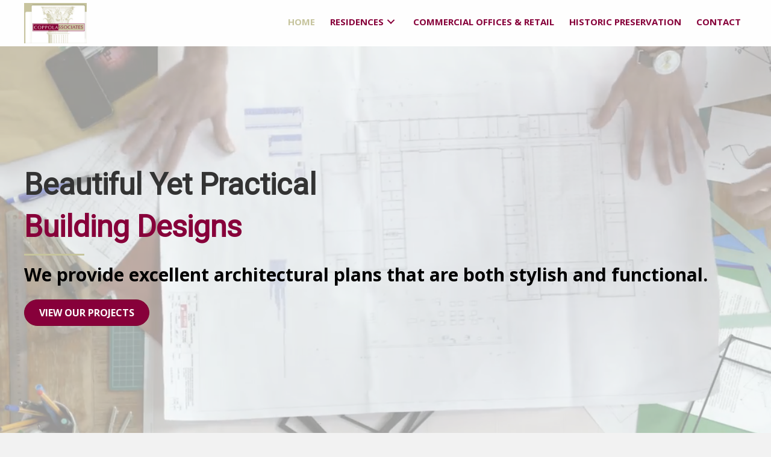

--- FILE ---
content_type: text/html; charset=UTF-8
request_url: https://coppola-associates.com/
body_size: 17089
content:
<!DOCTYPE html>
<html lang="en-US">
<head> <script>
var gform;gform||(document.addEventListener("gform_main_scripts_loaded",function(){gform.scriptsLoaded=!0}),window.addEventListener("DOMContentLoaded",function(){gform.domLoaded=!0}),gform={domLoaded:!1,scriptsLoaded:!1,initializeOnLoaded:function(o){gform.domLoaded&&gform.scriptsLoaded?o():!gform.domLoaded&&gform.scriptsLoaded?window.addEventListener("DOMContentLoaded",o):document.addEventListener("gform_main_scripts_loaded",o)},hooks:{action:{},filter:{}},addAction:function(o,n,r,t){gform.addHook("action",o,n,r,t)},addFilter:function(o,n,r,t){gform.addHook("filter",o,n,r,t)},doAction:function(o){gform.doHook("action",o,arguments)},applyFilters:function(o){return gform.doHook("filter",o,arguments)},removeAction:function(o,n){gform.removeHook("action",o,n)},removeFilter:function(o,n,r){gform.removeHook("filter",o,n,r)},addHook:function(o,n,r,t,i){null==gform.hooks[o][n]&&(gform.hooks[o][n]=[]);var e=gform.hooks[o][n];null==i&&(i=n+"_"+e.length),gform.hooks[o][n].push({tag:i,callable:r,priority:t=null==t?10:t})},doHook:function(n,o,r){var t;if(r=Array.prototype.slice.call(r,1),null!=gform.hooks[n][o]&&((o=gform.hooks[n][o]).sort(function(o,n){return o.priority-n.priority}),o.forEach(function(o){"function"!=typeof(t=o.callable)&&(t=window[t]),"action"==n?t.apply(null,r):r[0]=t.apply(null,r)})),"filter"==n)return r[0]},removeHook:function(o,n,t,i){var r;null!=gform.hooks[o][n]&&(r=(r=gform.hooks[o][n]).filter(function(o,n,r){return!!(null!=i&&i!=o.tag||null!=t&&t!=o.priority)}),gform.hooks[o][n]=r)}});
</script>

<meta charset="UTF-8" />
<meta name='viewport' content='width=device-width, initial-scale=1.0' />
<meta http-equiv='X-UA-Compatible' content='IE=edge' />
<link rel="profile" href="https://gmpg.org/xfn/11" />
<meta name='robots' content='index, follow, max-image-preview:large, max-snippet:-1, max-video-preview:-1' />
	<style>img:is([sizes="auto" i], [sizes^="auto," i]) { contain-intrinsic-size: 3000px 1500px }</style>
	
	<!-- This site is optimized with the Yoast SEO plugin v20.13 - https://yoast.com/wordpress/plugins/seo/ -->
	<title>Functional Architectural Plans - Coppola Associates</title>
	<meta name="description" content="Coppola Associates is an architectural firm in Newburgh offering design and planning services for various construction projects. Find more." />
	<link rel="canonical" href="https://coppola-associates.com/" />
	<meta property="og:locale" content="en_US" />
	<meta property="og:type" content="website" />
	<meta property="og:title" content="Functional Architectural Plans - Coppola Associates" />
	<meta property="og:description" content="Coppola Associates is an architectural firm in Newburgh offering design and planning services for various construction projects. Find more." />
	<meta property="og:url" content="https://coppola-associates.com/" />
	<meta property="og:site_name" content="Coppola Associates" />
	<meta property="article:modified_time" content="2023-08-08T21:30:31+00:00" />
	<meta property="og:image" content="https://coppola-associates.com/wp-content/uploads/2019/12/arch5.jpeg" />
	<meta name="twitter:card" content="summary_large_image" />
	<script type="application/ld+json" class="yoast-schema-graph">{"@context":"https://schema.org","@graph":[{"@type":"WebPage","@id":"https://coppola-associates.com/","url":"https://coppola-associates.com/","name":"Functional Architectural Plans - Coppola Associates","isPartOf":{"@id":"https://coppola-associates.com/#website"},"primaryImageOfPage":{"@id":"https://coppola-associates.com/#primaryimage"},"image":{"@id":"https://coppola-associates.com/#primaryimage"},"thumbnailUrl":"https://coppola-associates.com/wp-content/uploads/2019/12/arch5.jpeg","datePublished":"2019-12-15T03:35:32+00:00","dateModified":"2023-08-08T21:30:31+00:00","description":"Coppola Associates is an architectural firm in Newburgh offering design and planning services for various construction projects. Find more.","breadcrumb":{"@id":"https://coppola-associates.com/#breadcrumb"},"inLanguage":"en-US","potentialAction":[{"@type":"ReadAction","target":["https://coppola-associates.com/"]}]},{"@type":"ImageObject","inLanguage":"en-US","@id":"https://coppola-associates.com/#primaryimage","url":"https://coppola-associates.com/wp-content/uploads/2019/12/arch5.jpeg","contentUrl":"https://coppola-associates.com/wp-content/uploads/2019/12/arch5.jpeg","width":1254,"height":836},{"@type":"BreadcrumbList","@id":"https://coppola-associates.com/#breadcrumb","itemListElement":[{"@type":"ListItem","position":1,"name":"Home"}]},{"@type":"WebSite","@id":"https://coppola-associates.com/#website","url":"https://coppola-associates.com/","name":"Coppola Associates","description":"Design Architecture &amp; Planning","potentialAction":[{"@type":"SearchAction","target":{"@type":"EntryPoint","urlTemplate":"https://coppola-associates.com/?s={search_term_string}"},"query-input":"required name=search_term_string"}],"inLanguage":"en-US"}]}</script>
	<!-- / Yoast SEO plugin. -->


<link rel='dns-prefetch' href='//cdnjs.cloudflare.com' />
<link rel="alternate" type="application/rss+xml" title="Coppola Associates &raquo; Feed" href="https://coppola-associates.com/feed/" />
<link rel="alternate" type="application/rss+xml" title="Coppola Associates &raquo; Comments Feed" href="https://coppola-associates.com/comments/feed/" />
<link rel="preload" href="https://cdnjs.cloudflare.com/ajax/libs/foundicons/3.0.0/foundation-icons.woff" as="font" type="font/woff2" crossorigin="anonymous">
<link rel="preload" href="https://coppola-associates.com/wp-content/plugins/bb-plugin/fonts/fontawesome/5.15.4/webfonts/fa-solid-900.woff2" as="font" type="font/woff2" crossorigin="anonymous">
<script>
window._wpemojiSettings = {"baseUrl":"https:\/\/s.w.org\/images\/core\/emoji\/16.0.1\/72x72\/","ext":".png","svgUrl":"https:\/\/s.w.org\/images\/core\/emoji\/16.0.1\/svg\/","svgExt":".svg","source":{"concatemoji":"https:\/\/coppola-associates.com\/wp-includes\/js\/wp-emoji-release.min.js?ver=6.8.3"}};
/*! This file is auto-generated */
!function(s,n){var o,i,e;function c(e){try{var t={supportTests:e,timestamp:(new Date).valueOf()};sessionStorage.setItem(o,JSON.stringify(t))}catch(e){}}function p(e,t,n){e.clearRect(0,0,e.canvas.width,e.canvas.height),e.fillText(t,0,0);var t=new Uint32Array(e.getImageData(0,0,e.canvas.width,e.canvas.height).data),a=(e.clearRect(0,0,e.canvas.width,e.canvas.height),e.fillText(n,0,0),new Uint32Array(e.getImageData(0,0,e.canvas.width,e.canvas.height).data));return t.every(function(e,t){return e===a[t]})}function u(e,t){e.clearRect(0,0,e.canvas.width,e.canvas.height),e.fillText(t,0,0);for(var n=e.getImageData(16,16,1,1),a=0;a<n.data.length;a++)if(0!==n.data[a])return!1;return!0}function f(e,t,n,a){switch(t){case"flag":return n(e,"\ud83c\udff3\ufe0f\u200d\u26a7\ufe0f","\ud83c\udff3\ufe0f\u200b\u26a7\ufe0f")?!1:!n(e,"\ud83c\udde8\ud83c\uddf6","\ud83c\udde8\u200b\ud83c\uddf6")&&!n(e,"\ud83c\udff4\udb40\udc67\udb40\udc62\udb40\udc65\udb40\udc6e\udb40\udc67\udb40\udc7f","\ud83c\udff4\u200b\udb40\udc67\u200b\udb40\udc62\u200b\udb40\udc65\u200b\udb40\udc6e\u200b\udb40\udc67\u200b\udb40\udc7f");case"emoji":return!a(e,"\ud83e\udedf")}return!1}function g(e,t,n,a){var r="undefined"!=typeof WorkerGlobalScope&&self instanceof WorkerGlobalScope?new OffscreenCanvas(300,150):s.createElement("canvas"),o=r.getContext("2d",{willReadFrequently:!0}),i=(o.textBaseline="top",o.font="600 32px Arial",{});return e.forEach(function(e){i[e]=t(o,e,n,a)}),i}function t(e){var t=s.createElement("script");t.src=e,t.defer=!0,s.head.appendChild(t)}"undefined"!=typeof Promise&&(o="wpEmojiSettingsSupports",i=["flag","emoji"],n.supports={everything:!0,everythingExceptFlag:!0},e=new Promise(function(e){s.addEventListener("DOMContentLoaded",e,{once:!0})}),new Promise(function(t){var n=function(){try{var e=JSON.parse(sessionStorage.getItem(o));if("object"==typeof e&&"number"==typeof e.timestamp&&(new Date).valueOf()<e.timestamp+604800&&"object"==typeof e.supportTests)return e.supportTests}catch(e){}return null}();if(!n){if("undefined"!=typeof Worker&&"undefined"!=typeof OffscreenCanvas&&"undefined"!=typeof URL&&URL.createObjectURL&&"undefined"!=typeof Blob)try{var e="postMessage("+g.toString()+"("+[JSON.stringify(i),f.toString(),p.toString(),u.toString()].join(",")+"));",a=new Blob([e],{type:"text/javascript"}),r=new Worker(URL.createObjectURL(a),{name:"wpTestEmojiSupports"});return void(r.onmessage=function(e){c(n=e.data),r.terminate(),t(n)})}catch(e){}c(n=g(i,f,p,u))}t(n)}).then(function(e){for(var t in e)n.supports[t]=e[t],n.supports.everything=n.supports.everything&&n.supports[t],"flag"!==t&&(n.supports.everythingExceptFlag=n.supports.everythingExceptFlag&&n.supports[t]);n.supports.everythingExceptFlag=n.supports.everythingExceptFlag&&!n.supports.flag,n.DOMReady=!1,n.readyCallback=function(){n.DOMReady=!0}}).then(function(){return e}).then(function(){var e;n.supports.everything||(n.readyCallback(),(e=n.source||{}).concatemoji?t(e.concatemoji):e.wpemoji&&e.twemoji&&(t(e.twemoji),t(e.wpemoji)))}))}((window,document),window._wpemojiSettings);
</script>
<link rel='stylesheet' id='gravity_forms_theme_reset-css' href='https://coppola-associates.com/wp-content/plugins/gravityforms/assets/css/dist/gravity-forms-theme-reset.min.css?ver=2.7.17' media='all' />
<link rel='stylesheet' id='gravity_forms_theme_foundation-css' href='https://coppola-associates.com/wp-content/plugins/gravityforms/assets/css/dist/gravity-forms-theme-foundation.min.css?ver=2.7.17' media='all' />
<link rel='stylesheet' id='gravity_forms_theme_framework-css' href='https://coppola-associates.com/wp-content/plugins/gravityforms/assets/css/dist/gravity-forms-theme-framework.min.css?ver=2.7.17' media='all' />
<link rel='stylesheet' id='gravity_forms_orbital_theme-css' href='https://coppola-associates.com/wp-content/plugins/gravityforms/assets/css/dist/gravity-forms-orbital-theme.min.css?ver=2.7.17' media='all' />
<style id='wp-emoji-styles-inline-css'>

	img.wp-smiley, img.emoji {
		display: inline !important;
		border: none !important;
		box-shadow: none !important;
		height: 1em !important;
		width: 1em !important;
		margin: 0 0.07em !important;
		vertical-align: -0.1em !important;
		background: none !important;
		padding: 0 !important;
	}
</style>
<link rel='stylesheet' id='wp-block-library-css' href='https://coppola-associates.com/wp-includes/css/dist/block-library/style.min.css?ver=6.8.3' media='all' />
<style id='wp-block-library-theme-inline-css'>
.wp-block-audio :where(figcaption){color:#555;font-size:13px;text-align:center}.is-dark-theme .wp-block-audio :where(figcaption){color:#ffffffa6}.wp-block-audio{margin:0 0 1em}.wp-block-code{border:1px solid #ccc;border-radius:4px;font-family:Menlo,Consolas,monaco,monospace;padding:.8em 1em}.wp-block-embed :where(figcaption){color:#555;font-size:13px;text-align:center}.is-dark-theme .wp-block-embed :where(figcaption){color:#ffffffa6}.wp-block-embed{margin:0 0 1em}.blocks-gallery-caption{color:#555;font-size:13px;text-align:center}.is-dark-theme .blocks-gallery-caption{color:#ffffffa6}:root :where(.wp-block-image figcaption){color:#555;font-size:13px;text-align:center}.is-dark-theme :root :where(.wp-block-image figcaption){color:#ffffffa6}.wp-block-image{margin:0 0 1em}.wp-block-pullquote{border-bottom:4px solid;border-top:4px solid;color:currentColor;margin-bottom:1.75em}.wp-block-pullquote cite,.wp-block-pullquote footer,.wp-block-pullquote__citation{color:currentColor;font-size:.8125em;font-style:normal;text-transform:uppercase}.wp-block-quote{border-left:.25em solid;margin:0 0 1.75em;padding-left:1em}.wp-block-quote cite,.wp-block-quote footer{color:currentColor;font-size:.8125em;font-style:normal;position:relative}.wp-block-quote:where(.has-text-align-right){border-left:none;border-right:.25em solid;padding-left:0;padding-right:1em}.wp-block-quote:where(.has-text-align-center){border:none;padding-left:0}.wp-block-quote.is-large,.wp-block-quote.is-style-large,.wp-block-quote:where(.is-style-plain){border:none}.wp-block-search .wp-block-search__label{font-weight:700}.wp-block-search__button{border:1px solid #ccc;padding:.375em .625em}:where(.wp-block-group.has-background){padding:1.25em 2.375em}.wp-block-separator.has-css-opacity{opacity:.4}.wp-block-separator{border:none;border-bottom:2px solid;margin-left:auto;margin-right:auto}.wp-block-separator.has-alpha-channel-opacity{opacity:1}.wp-block-separator:not(.is-style-wide):not(.is-style-dots){width:100px}.wp-block-separator.has-background:not(.is-style-dots){border-bottom:none;height:1px}.wp-block-separator.has-background:not(.is-style-wide):not(.is-style-dots){height:2px}.wp-block-table{margin:0 0 1em}.wp-block-table td,.wp-block-table th{word-break:normal}.wp-block-table :where(figcaption){color:#555;font-size:13px;text-align:center}.is-dark-theme .wp-block-table :where(figcaption){color:#ffffffa6}.wp-block-video :where(figcaption){color:#555;font-size:13px;text-align:center}.is-dark-theme .wp-block-video :where(figcaption){color:#ffffffa6}.wp-block-video{margin:0 0 1em}:root :where(.wp-block-template-part.has-background){margin-bottom:0;margin-top:0;padding:1.25em 2.375em}
</style>
<style id='classic-theme-styles-inline-css'>
/*! This file is auto-generated */
.wp-block-button__link{color:#fff;background-color:#32373c;border-radius:9999px;box-shadow:none;text-decoration:none;padding:calc(.667em + 2px) calc(1.333em + 2px);font-size:1.125em}.wp-block-file__button{background:#32373c;color:#fff;text-decoration:none}
</style>
<style id='global-styles-inline-css'>
:root{--wp--preset--aspect-ratio--square: 1;--wp--preset--aspect-ratio--4-3: 4/3;--wp--preset--aspect-ratio--3-4: 3/4;--wp--preset--aspect-ratio--3-2: 3/2;--wp--preset--aspect-ratio--2-3: 2/3;--wp--preset--aspect-ratio--16-9: 16/9;--wp--preset--aspect-ratio--9-16: 9/16;--wp--preset--color--black: #000000;--wp--preset--color--cyan-bluish-gray: #abb8c3;--wp--preset--color--white: #ffffff;--wp--preset--color--pale-pink: #f78da7;--wp--preset--color--vivid-red: #cf2e2e;--wp--preset--color--luminous-vivid-orange: #ff6900;--wp--preset--color--luminous-vivid-amber: #fcb900;--wp--preset--color--light-green-cyan: #7bdcb5;--wp--preset--color--vivid-green-cyan: #00d084;--wp--preset--color--pale-cyan-blue: #8ed1fc;--wp--preset--color--vivid-cyan-blue: #0693e3;--wp--preset--color--vivid-purple: #9b51e0;--wp--preset--gradient--vivid-cyan-blue-to-vivid-purple: linear-gradient(135deg,rgba(6,147,227,1) 0%,rgb(155,81,224) 100%);--wp--preset--gradient--light-green-cyan-to-vivid-green-cyan: linear-gradient(135deg,rgb(122,220,180) 0%,rgb(0,208,130) 100%);--wp--preset--gradient--luminous-vivid-amber-to-luminous-vivid-orange: linear-gradient(135deg,rgba(252,185,0,1) 0%,rgba(255,105,0,1) 100%);--wp--preset--gradient--luminous-vivid-orange-to-vivid-red: linear-gradient(135deg,rgba(255,105,0,1) 0%,rgb(207,46,46) 100%);--wp--preset--gradient--very-light-gray-to-cyan-bluish-gray: linear-gradient(135deg,rgb(238,238,238) 0%,rgb(169,184,195) 100%);--wp--preset--gradient--cool-to-warm-spectrum: linear-gradient(135deg,rgb(74,234,220) 0%,rgb(151,120,209) 20%,rgb(207,42,186) 40%,rgb(238,44,130) 60%,rgb(251,105,98) 80%,rgb(254,248,76) 100%);--wp--preset--gradient--blush-light-purple: linear-gradient(135deg,rgb(255,206,236) 0%,rgb(152,150,240) 100%);--wp--preset--gradient--blush-bordeaux: linear-gradient(135deg,rgb(254,205,165) 0%,rgb(254,45,45) 50%,rgb(107,0,62) 100%);--wp--preset--gradient--luminous-dusk: linear-gradient(135deg,rgb(255,203,112) 0%,rgb(199,81,192) 50%,rgb(65,88,208) 100%);--wp--preset--gradient--pale-ocean: linear-gradient(135deg,rgb(255,245,203) 0%,rgb(182,227,212) 50%,rgb(51,167,181) 100%);--wp--preset--gradient--electric-grass: linear-gradient(135deg,rgb(202,248,128) 0%,rgb(113,206,126) 100%);--wp--preset--gradient--midnight: linear-gradient(135deg,rgb(2,3,129) 0%,rgb(40,116,252) 100%);--wp--preset--font-size--small: 13px;--wp--preset--font-size--medium: 20px;--wp--preset--font-size--large: 36px;--wp--preset--font-size--x-large: 42px;--wp--preset--spacing--20: 0.44rem;--wp--preset--spacing--30: 0.67rem;--wp--preset--spacing--40: 1rem;--wp--preset--spacing--50: 1.5rem;--wp--preset--spacing--60: 2.25rem;--wp--preset--spacing--70: 3.38rem;--wp--preset--spacing--80: 5.06rem;--wp--preset--shadow--natural: 6px 6px 9px rgba(0, 0, 0, 0.2);--wp--preset--shadow--deep: 12px 12px 50px rgba(0, 0, 0, 0.4);--wp--preset--shadow--sharp: 6px 6px 0px rgba(0, 0, 0, 0.2);--wp--preset--shadow--outlined: 6px 6px 0px -3px rgba(255, 255, 255, 1), 6px 6px rgba(0, 0, 0, 1);--wp--preset--shadow--crisp: 6px 6px 0px rgba(0, 0, 0, 1);}:where(.is-layout-flex){gap: 0.5em;}:where(.is-layout-grid){gap: 0.5em;}body .is-layout-flex{display: flex;}.is-layout-flex{flex-wrap: wrap;align-items: center;}.is-layout-flex > :is(*, div){margin: 0;}body .is-layout-grid{display: grid;}.is-layout-grid > :is(*, div){margin: 0;}:where(.wp-block-columns.is-layout-flex){gap: 2em;}:where(.wp-block-columns.is-layout-grid){gap: 2em;}:where(.wp-block-post-template.is-layout-flex){gap: 1.25em;}:where(.wp-block-post-template.is-layout-grid){gap: 1.25em;}.has-black-color{color: var(--wp--preset--color--black) !important;}.has-cyan-bluish-gray-color{color: var(--wp--preset--color--cyan-bluish-gray) !important;}.has-white-color{color: var(--wp--preset--color--white) !important;}.has-pale-pink-color{color: var(--wp--preset--color--pale-pink) !important;}.has-vivid-red-color{color: var(--wp--preset--color--vivid-red) !important;}.has-luminous-vivid-orange-color{color: var(--wp--preset--color--luminous-vivid-orange) !important;}.has-luminous-vivid-amber-color{color: var(--wp--preset--color--luminous-vivid-amber) !important;}.has-light-green-cyan-color{color: var(--wp--preset--color--light-green-cyan) !important;}.has-vivid-green-cyan-color{color: var(--wp--preset--color--vivid-green-cyan) !important;}.has-pale-cyan-blue-color{color: var(--wp--preset--color--pale-cyan-blue) !important;}.has-vivid-cyan-blue-color{color: var(--wp--preset--color--vivid-cyan-blue) !important;}.has-vivid-purple-color{color: var(--wp--preset--color--vivid-purple) !important;}.has-black-background-color{background-color: var(--wp--preset--color--black) !important;}.has-cyan-bluish-gray-background-color{background-color: var(--wp--preset--color--cyan-bluish-gray) !important;}.has-white-background-color{background-color: var(--wp--preset--color--white) !important;}.has-pale-pink-background-color{background-color: var(--wp--preset--color--pale-pink) !important;}.has-vivid-red-background-color{background-color: var(--wp--preset--color--vivid-red) !important;}.has-luminous-vivid-orange-background-color{background-color: var(--wp--preset--color--luminous-vivid-orange) !important;}.has-luminous-vivid-amber-background-color{background-color: var(--wp--preset--color--luminous-vivid-amber) !important;}.has-light-green-cyan-background-color{background-color: var(--wp--preset--color--light-green-cyan) !important;}.has-vivid-green-cyan-background-color{background-color: var(--wp--preset--color--vivid-green-cyan) !important;}.has-pale-cyan-blue-background-color{background-color: var(--wp--preset--color--pale-cyan-blue) !important;}.has-vivid-cyan-blue-background-color{background-color: var(--wp--preset--color--vivid-cyan-blue) !important;}.has-vivid-purple-background-color{background-color: var(--wp--preset--color--vivid-purple) !important;}.has-black-border-color{border-color: var(--wp--preset--color--black) !important;}.has-cyan-bluish-gray-border-color{border-color: var(--wp--preset--color--cyan-bluish-gray) !important;}.has-white-border-color{border-color: var(--wp--preset--color--white) !important;}.has-pale-pink-border-color{border-color: var(--wp--preset--color--pale-pink) !important;}.has-vivid-red-border-color{border-color: var(--wp--preset--color--vivid-red) !important;}.has-luminous-vivid-orange-border-color{border-color: var(--wp--preset--color--luminous-vivid-orange) !important;}.has-luminous-vivid-amber-border-color{border-color: var(--wp--preset--color--luminous-vivid-amber) !important;}.has-light-green-cyan-border-color{border-color: var(--wp--preset--color--light-green-cyan) !important;}.has-vivid-green-cyan-border-color{border-color: var(--wp--preset--color--vivid-green-cyan) !important;}.has-pale-cyan-blue-border-color{border-color: var(--wp--preset--color--pale-cyan-blue) !important;}.has-vivid-cyan-blue-border-color{border-color: var(--wp--preset--color--vivid-cyan-blue) !important;}.has-vivid-purple-border-color{border-color: var(--wp--preset--color--vivid-purple) !important;}.has-vivid-cyan-blue-to-vivid-purple-gradient-background{background: var(--wp--preset--gradient--vivid-cyan-blue-to-vivid-purple) !important;}.has-light-green-cyan-to-vivid-green-cyan-gradient-background{background: var(--wp--preset--gradient--light-green-cyan-to-vivid-green-cyan) !important;}.has-luminous-vivid-amber-to-luminous-vivid-orange-gradient-background{background: var(--wp--preset--gradient--luminous-vivid-amber-to-luminous-vivid-orange) !important;}.has-luminous-vivid-orange-to-vivid-red-gradient-background{background: var(--wp--preset--gradient--luminous-vivid-orange-to-vivid-red) !important;}.has-very-light-gray-to-cyan-bluish-gray-gradient-background{background: var(--wp--preset--gradient--very-light-gray-to-cyan-bluish-gray) !important;}.has-cool-to-warm-spectrum-gradient-background{background: var(--wp--preset--gradient--cool-to-warm-spectrum) !important;}.has-blush-light-purple-gradient-background{background: var(--wp--preset--gradient--blush-light-purple) !important;}.has-blush-bordeaux-gradient-background{background: var(--wp--preset--gradient--blush-bordeaux) !important;}.has-luminous-dusk-gradient-background{background: var(--wp--preset--gradient--luminous-dusk) !important;}.has-pale-ocean-gradient-background{background: var(--wp--preset--gradient--pale-ocean) !important;}.has-electric-grass-gradient-background{background: var(--wp--preset--gradient--electric-grass) !important;}.has-midnight-gradient-background{background: var(--wp--preset--gradient--midnight) !important;}.has-small-font-size{font-size: var(--wp--preset--font-size--small) !important;}.has-medium-font-size{font-size: var(--wp--preset--font-size--medium) !important;}.has-large-font-size{font-size: var(--wp--preset--font-size--large) !important;}.has-x-large-font-size{font-size: var(--wp--preset--font-size--x-large) !important;}
:where(.wp-block-post-template.is-layout-flex){gap: 1.25em;}:where(.wp-block-post-template.is-layout-grid){gap: 1.25em;}
:where(.wp-block-columns.is-layout-flex){gap: 2em;}:where(.wp-block-columns.is-layout-grid){gap: 2em;}
:root :where(.wp-block-pullquote){font-size: 1.5em;line-height: 1.6;}
</style>
<link rel='stylesheet' id='font-awesome-5-css' href='https://coppola-associates.com/wp-content/plugins/bb-plugin/fonts/fontawesome/5.15.4/css/all.min.css?ver=2.7.1.1' media='all' />
<link rel='stylesheet' id='foundation-icons-css' href='https://cdnjs.cloudflare.com/ajax/libs/foundicons/3.0.0/foundation-icons.css?ver=2.7.1.1' media='all' />
<link rel='stylesheet' id='ultimate-icons-css' href='https://coppola-associates.com/wp-content/uploads/bb-plugin/icons/ultimate-icons/style.css?ver=2.7.1.1' media='all' />
<link rel='stylesheet' id='fl-builder-layout-13-css' href='https://coppola-associates.com/wp-content/uploads/bb-plugin/cache/13-layout.css?ver=89f95548c0b2c09be7014c2a6d3d85a3' media='all' />
<link rel='stylesheet' id='wp-components-css' href='https://coppola-associates.com/wp-includes/css/dist/components/style.min.css?ver=6.8.3' media='all' />
<link rel='stylesheet' id='godaddy-styles-css' href='https://coppola-associates.com/wp-content/mu-plugins/vendor/wpex/godaddy-launch/includes/Dependencies/GoDaddy/Styles/build/latest.css?ver=2.0.2' media='all' />
<link rel='stylesheet' id='uabb-animate-css' href='https://coppola-associates.com/wp-content/plugins/bb-ultimate-addon/modules/info-list/css/animate.css' media='all' />
<link rel='stylesheet' id='fl-builder-layout-bundle-4163f7614e8e3864598c1128f8cc33b1-css' href='https://coppola-associates.com/wp-content/uploads/bb-plugin/cache/4163f7614e8e3864598c1128f8cc33b1-layout-bundle.css?ver=2.7.1.1-1.4.7.1' media='all' />
<link rel='stylesheet' id='gforms_reset_css-css' href='https://coppola-associates.com/wp-content/plugins/gravityforms/legacy/css/formreset.min.css?ver=2.7.17' media='all' />
<link rel='stylesheet' id='gforms_formsmain_css-css' href='https://coppola-associates.com/wp-content/plugins/gravityforms/legacy/css/formsmain.min.css?ver=2.7.17' media='all' />
<link rel='stylesheet' id='gforms_ready_class_css-css' href='https://coppola-associates.com/wp-content/plugins/gravityforms/legacy/css/readyclass.min.css?ver=2.7.17' media='all' />
<link rel='stylesheet' id='gforms_browsers_css-css' href='https://coppola-associates.com/wp-content/plugins/gravityforms/legacy/css/browsers.min.css?ver=2.7.17' media='all' />
<link rel='stylesheet' id='jquery-magnificpopup-css' href='https://coppola-associates.com/wp-content/plugins/bb-plugin/css/jquery.magnificpopup.min.css?ver=2.7.1.1' media='all' />
<link rel='stylesheet' id='base-css' href='https://coppola-associates.com/wp-content/themes/bb-theme/css/base.min.css?ver=1.7.13' media='all' />
<link rel='stylesheet' id='fl-automator-skin-css' href='https://coppola-associates.com/wp-content/uploads/bb-theme/skin-64d3b41903868.css?ver=1.7.13' media='all' />
<link rel='stylesheet' id='pp-animate-css' href='https://coppola-associates.com/wp-content/plugins/bbpowerpack/assets/css/animate.min.css?ver=3.5.1' media='all' />
<script src="https://coppola-associates.com/wp-includes/js/jquery/jquery.min.js?ver=3.7.1" id="jquery-core-js"></script>
<script src="https://coppola-associates.com/wp-includes/js/jquery/jquery-migrate.min.js?ver=3.4.1" id="jquery-migrate-js"></script>
<script src="https://coppola-associates.com/wp-includes/js/imagesloaded.min.js?ver=6.8.3" id="imagesloaded-js"></script>
<script defer='defer' src="https://coppola-associates.com/wp-content/plugins/gravityforms/js/jquery.json.min.js?ver=2.7.17" id="gform_json-js"></script>
<script id="gform_gravityforms-js-extra">
var gf_global = {"gf_currency_config":{"name":"U.S. Dollar","symbol_left":"$","symbol_right":"","symbol_padding":"","thousand_separator":",","decimal_separator":".","decimals":2,"code":"USD"},"base_url":"https:\/\/coppola-associates.com\/wp-content\/plugins\/gravityforms","number_formats":[],"spinnerUrl":"https:\/\/coppola-associates.com\/wp-content\/plugins\/gravityforms\/images\/spinner.svg","version_hash":"68dd4404b8c2714797453be66fd89be8","strings":{"newRowAdded":"New row added.","rowRemoved":"Row removed","formSaved":"The form has been saved.  The content contains the link to return and complete the form."}};
var gform_i18n = {"datepicker":{"days":{"monday":"Mo","tuesday":"Tu","wednesday":"We","thursday":"Th","friday":"Fr","saturday":"Sa","sunday":"Su"},"months":{"january":"January","february":"February","march":"March","april":"April","may":"May","june":"June","july":"July","august":"August","september":"September","october":"October","november":"November","december":"December"},"firstDay":1,"iconText":"Select date"}};
var gf_legacy_multi = {"1":"1"};
var gform_gravityforms = {"strings":{"invalid_file_extension":"This type of file is not allowed. Must be one of the following:","delete_file":"Delete this file","in_progress":"in progress","file_exceeds_limit":"File exceeds size limit","illegal_extension":"This type of file is not allowed.","max_reached":"Maximum number of files reached","unknown_error":"There was a problem while saving the file on the server","currently_uploading":"Please wait for the uploading to complete","cancel":"Cancel","cancel_upload":"Cancel this upload","cancelled":"Cancelled"},"vars":{"images_url":"https:\/\/coppola-associates.com\/wp-content\/plugins\/gravityforms\/images"}};
</script>
<script id="gform_gravityforms-js-before">
var gform;gform||(document.addEventListener("gform_main_scripts_loaded",function(){gform.scriptsLoaded=!0}),window.addEventListener("DOMContentLoaded",function(){gform.domLoaded=!0}),gform={domLoaded:!1,scriptsLoaded:!1,initializeOnLoaded:function(o){gform.domLoaded&&gform.scriptsLoaded?o():!gform.domLoaded&&gform.scriptsLoaded?window.addEventListener("DOMContentLoaded",o):document.addEventListener("gform_main_scripts_loaded",o)},hooks:{action:{},filter:{}},addAction:function(o,n,r,t){gform.addHook("action",o,n,r,t)},addFilter:function(o,n,r,t){gform.addHook("filter",o,n,r,t)},doAction:function(o){gform.doHook("action",o,arguments)},applyFilters:function(o){return gform.doHook("filter",o,arguments)},removeAction:function(o,n){gform.removeHook("action",o,n)},removeFilter:function(o,n,r){gform.removeHook("filter",o,n,r)},addHook:function(o,n,r,t,i){null==gform.hooks[o][n]&&(gform.hooks[o][n]=[]);var e=gform.hooks[o][n];null==i&&(i=n+"_"+e.length),gform.hooks[o][n].push({tag:i,callable:r,priority:t=null==t?10:t})},doHook:function(n,o,r){var t;if(r=Array.prototype.slice.call(r,1),null!=gform.hooks[n][o]&&((o=gform.hooks[n][o]).sort(function(o,n){return o.priority-n.priority}),o.forEach(function(o){"function"!=typeof(t=o.callable)&&(t=window[t]),"action"==n?t.apply(null,r):r[0]=t.apply(null,r)})),"filter"==n)return r[0]},removeHook:function(o,n,t,i){var r;null!=gform.hooks[o][n]&&(r=(r=gform.hooks[o][n]).filter(function(o,n,r){return!!(null!=i&&i!=o.tag||null!=t&&t!=o.priority)}),gform.hooks[o][n]=r)}});
</script>
<script defer='defer' src="https://coppola-associates.com/wp-content/plugins/gravityforms/js/gravityforms.min.js?ver=2.7.17" id="gform_gravityforms-js"></script>
<script defer='defer' src="https://coppola-associates.com/wp-content/plugins/gravityforms/assets/js/dist/utils.min.js?ver=59d951b75d934ae23e0ea7f9776264aa" id="gform_gravityforms_utils-js"></script>
<script src="https://coppola-associates.com/wp-content/plugins/wp-smush-pro/app/assets/js/smush-lazy-load.min.js?ver=3.13.2" id="smush-lazy-load-js"></script>
<link rel="https://api.w.org/" href="https://coppola-associates.com/wp-json/" /><link rel="alternate" title="JSON" type="application/json" href="https://coppola-associates.com/wp-json/wp/v2/pages/13" /><link rel="EditURI" type="application/rsd+xml" title="RSD" href="https://coppola-associates.com/xmlrpc.php?rsd" />
<link rel='shortlink' href='https://coppola-associates.com/' />
<link rel="alternate" title="oEmbed (JSON)" type="application/json+oembed" href="https://coppola-associates.com/wp-json/oembed/1.0/embed?url=https%3A%2F%2Fcoppola-associates.com%2F" />
<link rel="alternate" title="oEmbed (XML)" type="text/xml+oembed" href="https://coppola-associates.com/wp-json/oembed/1.0/embed?url=https%3A%2F%2Fcoppola-associates.com%2F&#038;format=xml" />
		<script>
			var bb_powerpack = {
				search_term: '',
				version: '2.32.3',
				getAjaxUrl: function() { return atob( 'aHR0cHM6Ly9jb3Bwb2xhLWFzc29jaWF0ZXMuY29tL3dwLWFkbWluL2FkbWluLWFqYXgucGhw' ); },
				callback: function() {}
			};
		</script>
				<script>
			document.documentElement.className = document.documentElement.className.replace( 'no-js', 'js' );
		</script>
		<style>.recentcomments a{display:inline !important;padding:0 !important;margin:0 !important;}</style><link rel="icon" href="https://coppola-associates.com/wp-content/uploads/2019/12/clogo-150x150.jpg" sizes="32x32" />
<link rel="icon" href="https://coppola-associates.com/wp-content/uploads/2019/12/clogo.jpg" sizes="192x192" />
<link rel="apple-touch-icon" href="https://coppola-associates.com/wp-content/uploads/2019/12/clogo.jpg" />
<meta name="msapplication-TileImage" content="https://coppola-associates.com/wp-content/uploads/2019/12/clogo.jpg" />
		<style id="wp-custom-css">
			li#menu-item-98 a {
	color:#87003A !important ;
}

li#menu-item-98 a:hover {
	color:#C6C49D;
}		</style>
		</head>
<body class="home wp-singular page-template-default page page-id-13 wp-theme-bb-theme fl-builder fl-theme-builder-header fl-theme-builder-header-header fl-theme-builder-footer fl-theme-builder-footer-footer fl-framework-base fl-preset-default fl-full-width fl-scroll-to-top fl-search-active" itemscope="itemscope" itemtype="https://schema.org/WebPage">
<a aria-label="Skip to content" class="fl-screen-reader-text" href="#fl-main-content">Skip to content</a><div class="fl-page">
	<header class="fl-builder-content fl-builder-content-9 fl-builder-global-templates-locked" data-post-id="9" data-type="header" data-sticky="0" data-sticky-on="" data-sticky-breakpoint="medium" data-shrink="0" data-overlay="0" data-overlay-bg="transparent" data-shrink-image-height="50px" role="banner" itemscope="itemscope" itemtype="http://schema.org/WPHeader"><div id="head4header" class="fl-row fl-row-full-width fl-row-bg-color fl-node-5df5aaf619ebe fl-row-default-height fl-row-align-center" data-node="5df5aaf619ebe">
	<div class="fl-row-content-wrap">
		<div class="uabb-row-separator uabb-top-row-separator" >
</div>
						<div class="fl-row-content fl-row-full-width fl-node-content">
		
<div class="fl-col-group fl-node-5df5aaf619ec2 fl-col-group-equal-height fl-col-group-align-center fl-col-group-custom-width" data-node="5df5aaf619ec2">
			<div class="fl-col fl-node-5df5aaf619ec4 fl-col-small fl-col-small-custom-width" data-node="5df5aaf619ec4">
	<div class="fl-col-content fl-node-content"><div id="head4logo" class="fl-module fl-module-photo fl-node-5df5aaf619ec6" data-node="5df5aaf619ec6">
	<div class="fl-module-content fl-node-content">
		<div class="fl-photo fl-photo-align-left" itemscope itemtype="https://schema.org/ImageObject">
	<div class="fl-photo-content fl-photo-img-jpg">
				<a href="https://coppola-associates.com" target="_self" itemprop="url">
				<img decoding="async"   alt="Coppola Associates" itemprop="image" height="166" width="256" title="Coppola Associates"  data-no-lazy="1" data-src="https://coppola-associates.com/wp-content/uploads/2019/12/clogo.jpg" class="fl-photo-img wp-image-16 size-full lazyload" src="[data-uri]" /><noscript><img decoding="async" class="fl-photo-img wp-image-16 size-full" src="https://coppola-associates.com/wp-content/uploads/2019/12/clogo.jpg" alt="Coppola Associates" itemprop="image" height="166" width="256" title="Coppola Associates"  data-no-lazy="1" /></noscript>
				</a>
					</div>
	</div>
	</div>
</div>
</div>
</div>
			<div class="fl-col fl-node-5df5aaf619ec5 fl-col-small-custom-width" data-node="5df5aaf619ec5">
	<div class="fl-col-content fl-node-content"><div id="head4menu" class="fl-module fl-module-pp-advanced-menu fl-node-5df5aaf619ece" data-node="5df5aaf619ece">
	<div class="fl-module-content fl-node-content">
		<div class="pp-advanced-menu pp-advanced-menu-accordion-collapse pp-menu-default pp-menu-align-right">
   				<div class="pp-advanced-menu-mobile">
			<button class="pp-advanced-menu-mobile-toggle hamburger" tabindex="0" role="button" aria-label="Menu">
				<div class="pp-hamburger"><div class="pp-hamburger-box"><div class="pp-hamburger-inner"></div></div></div>			</button>
			</div>
			   	<div class="pp-clear"></div>
	<nav class="pp-menu-nav" aria-label="menu" itemscope="itemscope" itemtype="https://schema.org/SiteNavigationElement">
		
		<ul id="menu-menu" class="menu pp-advanced-menu-horizontal pp-toggle-arrows"><li id="menu-item-17" class="menu-item menu-item-type-post_type menu-item-object-page menu-item-home current-menu-item page_item page-item-13 current_page_item"><a href="https://coppola-associates.com/" aria-current="page" tabindex="0" role="link"><span class="menu-item-text">HOME</span></a></li><li id="menu-item-74" class="menu-item menu-item-type-post_type menu-item-object-page menu-item-has-children pp-has-submenu"><div class="pp-has-submenu-container"><a href="https://coppola-associates.com/residences/" tabindex="0" role="link"><span class="menu-item-text">RESIDENCES<span class="pp-menu-toggle" tabindex="0" aria-expanded="false" aria-label="RESIDENCES: submenu" role="button"></span></span></a></div><ul class="sub-menu">	<li id="menu-item-75" class="menu-item menu-item-type-custom menu-item-object-custom"><a href="https://coppola-associates.com/residences/#Single-Family-Residences" tabindex="0" role="link"><span class="menu-item-text">SINGLE FAMILY RESIDENCES</span></a></li>	<li id="menu-item-77" class="menu-item menu-item-type-custom menu-item-object-custom"><a href="https://coppola-associates.com/residences/#Multi-Family-Housing" tabindex="0" role="link"><span class="menu-item-text">MULTI FAMILY HOUSING</span></a></li></ul></li><li id="menu-item-86" class="menu-item menu-item-type-post_type menu-item-object-page"><a href="https://coppola-associates.com/commercial-offices-retail/" tabindex="0" role="link"><span class="menu-item-text">COMMERCIAL OFFICES &#038; RETAIL</span></a></li><li id="menu-item-97" class="menu-item menu-item-type-post_type menu-item-object-page"><a href="https://coppola-associates.com/historic-preservation/" tabindex="0" role="link"><span class="menu-item-text">HISTORIC PRESERVATION</span></a></li><li id="menu-item-98" class="menu-item menu-item-type-custom menu-item-object-custom current-menu-item current_page_item menu-item-home"><a href="https://coppola-associates.com/#contact" aria-current="page" tabindex="0" role="link"><span class="menu-item-text">CONTACT</span></a></li></ul>
			</nav>
</div>
	</div>
</div>
</div>
</div>
	</div>
		</div>
	</div>
</div>
</header><div class="uabb-js-breakpoint" style="display: none;"></div>	<div id="fl-main-content" class="fl-page-content" itemprop="mainContentOfPage" role="main">

		
<div class="fl-content-full container">
	<div class="row">
		<div class="fl-content col-md-12">
			<article class="fl-post post-13 page type-page status-publish hentry" id="fl-post-13" itemscope="itemscope" itemtype="https://schema.org/CreativeWork">

			<div class="fl-post-content clearfix" itemprop="text">
		<div class="fl-builder-content fl-builder-content-13 fl-builder-content-primary fl-builder-global-templates-locked" data-post-id="13"><div class="fl-row fl-row-full-width fl-row-bg-video fl-node-5df5b0ee66dab fl-row-custom-height fl-row-align-center fl-row-bg-overlay fl-visible-desktop fl-visible-large fl-visible-medium" data-node="5df5b0ee66dab">
	<div class="fl-row-content-wrap">
		<div class="uabb-row-separator uabb-top-row-separator" >
</div>
					<div class="fl-bg-video" data-video-mobile="no" data-width="1080" data-height="608" data-fallback="https://coppola-associates.com/wp-content/uploads/2019/12/2.jpg" data-mp4="https://coppola-associates.com/wp-content/uploads/2019/12/architecture-team-planning.mp4" data-mp4-type="video/mp4"  data-webm-type="video/webm" >
			</div>
			

				<div class="fl-row-content fl-row-full-width fl-node-content">
		
<div class="fl-col-group fl-node-5df5b0ee6a68f" data-node="5df5b0ee6a68f">
			<div class="fl-col fl-node-5df5b0ee6abec fl-visible-desktop fl-visible-large fl-visible-medium" data-node="5df5b0ee6abec">
	<div class="fl-col-content fl-node-content"><div class="fl-module fl-module-pp-heading fl-node-5df5b16548b27" data-node="5df5b16548b27">
	<div class="fl-module-content fl-node-content">
		<div class="pp-heading-content">
		<div class="pp-heading  pp-left pp-dual-heading">
		
		<h2 class="heading-title">

			
			<span class="title-text pp-primary-title">Beautiful Yet Practical</span>

											<span class="title-text pp-secondary-title">Building Designs</span>
			
			
		</h2>

		
		<div class="pp-heading-separator line_only pp-left">
				<span class="pp-separator-line"></span>
				</div>
		
	</div>

			<div class="pp-sub-heading">
			<p>We provide excellent architectural plans that are both stylish and&nbsp;functional.</p>
		</div>
	
	</div>
	</div>
</div>
<div class="fl-module fl-module-button fl-node-5df5b24529586" data-node="5df5b24529586">
	<div class="fl-module-content fl-node-content">
		<div class="fl-button-wrap fl-button-width-auto fl-button-left">
			<a href="/Residences " target="_self" class="fl-button">
							<span class="fl-button-text">View Our Projects</span>
					</a>
</div>
	</div>
</div>
</div>
</div>
	</div>
		</div>
	</div>
</div>
<div class="fl-row fl-row-full-width fl-row-bg-photo fl-node-5df6188f42dad fl-row-custom-height fl-row-align-center fl-visible-mobile" data-node="5df6188f42dad">
	<div class="fl-row-content-wrap">
		<div class="uabb-row-separator uabb-top-row-separator" >
</div>
						<div class="fl-row-content fl-row-full-width fl-node-content">
		
<div class="fl-col-group fl-node-5df6188f43171" data-node="5df6188f43171">
			<div class="fl-col fl-node-5df6188f43174 fl-visible-desktop fl-visible-large fl-visible-medium" data-node="5df6188f43174">
	<div class="fl-col-content fl-node-content"></div>
</div>
	</div>
		</div>
	</div>
</div>
<div class="fl-row fl-row-full-width fl-row-bg-none fl-node-5df5b4591288a fl-row-default-height fl-row-align-center fl-visible-mobile" data-node="5df5b4591288a">
	<div class="fl-row-content-wrap">
		<div class="uabb-row-separator uabb-top-row-separator" >
</div>
						<div class="fl-row-content fl-row-fixed-width fl-node-content">
		
<div class="fl-col-group fl-node-5df5b4591aa32" data-node="5df5b4591aa32">
			<div class="fl-col fl-node-5df5b4591b1bc" data-node="5df5b4591b1bc">
	<div class="fl-col-content fl-node-content"><div class="fl-module fl-module-pp-heading fl-node-5df5b45572177" data-node="5df5b45572177">
	<div class="fl-module-content fl-node-content">
		<div class="pp-heading-content">
		<div class="pp-heading  pp-left pp-dual-heading">
		
		<h2 class="heading-title">

			
			<span class="title-text pp-primary-title">Beautiful Yet Practical</span>

											<span class="title-text pp-secondary-title">Building Designs</span>
			
			
		</h2>

		
		<div class="pp-heading-separator line_only pp-left">
				<span class="pp-separator-line"></span>
				</div>
		
	</div>

			<div class="pp-sub-heading">
			<p>We provide excellent architectural plans that are both stylish and functional.</p>		</div>
	
	</div>
	</div>
</div>
<div class="fl-module fl-module-button fl-node-5df5b45c56cb3" data-node="5df5b45c56cb3">
	<div class="fl-module-content fl-node-content">
		<div class="fl-button-wrap fl-button-width-auto fl-button-left">
			<a href="/Residences " target="_self" class="fl-button">
							<span class="fl-button-text">View Our Projects</span>
					</a>
</div>
	</div>
</div>
</div>
</div>
	</div>
		</div>
	</div>
</div>
<div class="fl-row fl-row-full-width fl-row-bg-color fl-node-5df5b4d5e3208 fl-row-default-height fl-row-align-center" data-node="5df5b4d5e3208">
	<div class="fl-row-content-wrap">
		<div class="uabb-row-separator uabb-top-row-separator" >
</div>
						<div class="fl-row-content fl-row-fixed-width fl-node-content">
		
<div class="fl-col-group fl-node-5df5b4d603f06 fl-col-group-equal-height fl-col-group-align-center" data-node="5df5b4d603f06">
			<div class="fl-col fl-node-5df5b6d40c4fa fl-col-small" data-node="5df5b6d40c4fa">
	<div class="fl-col-content fl-node-content"><div class="fl-module fl-module-photo fl-node-5df5b6d40bdfa" data-node="5df5b6d40bdfa">
	<div class="fl-module-content fl-node-content">
		<div class="fl-photo fl-photo-align-center" itemscope itemtype="https://schema.org/ImageObject">
	<div class="fl-photo-content fl-photo-img-jpeg">
				<img fetchpriority="high" decoding="async"  src="https://coppola-associates.com/wp-content/uploads/2019/12/arch5.jpeg" alt="Coppola Associates" itemprop="image" height="836" width="1254" title="Coppola Associates" srcset="https://coppola-associates.com/wp-content/uploads/2019/12/arch5.jpeg 1254w, https://coppola-associates.com/wp-content/uploads/2019/12/arch5-300x200.jpeg 300w, https://coppola-associates.com/wp-content/uploads/2019/12/arch5-1024x683.jpeg 1024w, https://coppola-associates.com/wp-content/uploads/2019/12/arch5-768x512.jpeg 768w" sizes="(max-width: 1254px) 100vw, 1254px" class="fl-photo-img wp-image-31 size-full no-lazyload" />
					</div>
	</div>
	</div>
</div>
</div>
</div>
			<div class="fl-col fl-node-5df5b4d6044ab fl-col-small" data-node="5df5b4d6044ab">
	<div class="fl-col-content fl-node-content"><div class="fl-module fl-module-pp-heading fl-node-5df5b4d27a485" data-node="5df5b4d27a485">
	<div class="fl-module-content fl-node-content">
		<div class="pp-heading-content">
		<div class="pp-heading  pp-left">
		
		<h1 class="heading-title">

			
			<span class="title-text pp-primary-title">Providing Quality Architecture and Planning Services</span>

			
			
		</h1>

		
		<div class="pp-heading-separator line_only pp-left">
				<span class="pp-separator-line"></span>
				</div>
		
	</div>

			<div class="pp-sub-heading">
			<p>Coppola Associates is an architectural firm in Newburgh, NY that offers a wide range of design and planning services for various construction projects in New York, South Carolina, and other states. Our clients include government agencies, developers, contractors, educational institutions, and homeowners.</p>		</div>
	
	</div>
	</div>
</div>
</div>
</div>
	</div>
		</div>
	</div>
</div>
<div class="fl-row fl-row-full-width fl-row-bg-color fl-node-5df5b797c9179 fl-row-default-height fl-row-align-center" data-node="5df5b797c9179">
	<div class="fl-row-content-wrap">
		<div class="uabb-row-separator uabb-top-row-separator" >
</div>
						<div class="fl-row-content fl-row-fixed-width fl-node-content">
		
<div class="fl-col-group fl-node-5df5b797eaac7 fl-col-group-equal-height fl-col-group-align-top" data-node="5df5b797eaac7">
			<div class="fl-col fl-node-5df5b797eb12b fl-col-small" data-node="5df5b797eb12b">
	<div class="fl-col-content fl-node-content"><div class="fl-module fl-module-photo fl-node-5df5b800d704a" data-node="5df5b800d704a">
	<div class="fl-module-content fl-node-content">
		<div class="fl-photo fl-photo-align-center" itemscope itemtype="https://schema.org/ImageObject">
	<div class="fl-photo-content fl-photo-img-jpeg">
				<img decoding="async"  src="https://coppola-associates.com/wp-content/uploads/2019/12/arch4.jpeg" alt="Coppola Associates" itemprop="image" height="1159" width="1640" title="Coppola Associates" srcset="https://coppola-associates.com/wp-content/uploads/2019/12/arch4.jpeg 1640w, https://coppola-associates.com/wp-content/uploads/2019/12/arch4-300x212.jpeg 300w, https://coppola-associates.com/wp-content/uploads/2019/12/arch4-1024x724.jpeg 1024w, https://coppola-associates.com/wp-content/uploads/2019/12/arch4-768x543.jpeg 768w, https://coppola-associates.com/wp-content/uploads/2019/12/arch4-1536x1086.jpeg 1536w" sizes="(max-width: 1640px) 100vw, 1640px" class="fl-photo-img wp-image-33 size-full no-lazyload" />
					</div>
	</div>
	</div>
</div>
<div class="fl-module fl-module-pp-heading fl-node-5df5b79beef06" data-node="5df5b79beef06">
	<div class="fl-module-content fl-node-content">
		<div class="pp-heading-content">
		<div class="pp-heading  pp-left">
		
		<h2 class="heading-title">

			
			<span class="title-text pp-primary-title">What We Do</span>

			
			
		</h2>

		
		<div class="pp-heading-separator line_only pp-left">
				<span class="pp-separator-line"></span>
				</div>
		
	</div>

			<div class="pp-sub-heading">
			<p>Using our expertise, we handle the architecture and planning aspects of the construction of an establishment. We work on the design of different buildings, such as houses and retail plazas. From start to finish, we help our clients throughout their construction projects.</p><p>Our knowledge of building codes and municipality requirements helps guarantee a successful outcome from the Planning Board, Zoning Board, and Architectural Review Board meetings. This means that our clients can complete their construction without any delays, which reduces their costs.</p>		</div>
	
	</div>
	</div>
</div>
</div>
</div>
			<div class="fl-col fl-node-5df5b8c3b3f04 fl-col-small fl-col-has-cols" data-node="5df5b8c3b3f04">
	<div class="fl-col-content fl-node-content"><div class="fl-module fl-module-photo fl-node-5df5b8c3b4392" data-node="5df5b8c3b4392">
	<div class="fl-module-content fl-node-content">
		<div class="fl-photo fl-photo-align-center" itemscope itemtype="https://schema.org/ImageObject">
	<div class="fl-photo-content fl-photo-img-jpeg">
				<img decoding="async"  src="https://coppola-associates.com/wp-content/uploads/2019/12/arch3.jpeg" alt="Coppola Associates" itemprop="image" height="1146" width="1658" title="Coppola Associates" srcset="https://coppola-associates.com/wp-content/uploads/2019/12/arch3.jpeg 1658w, https://coppola-associates.com/wp-content/uploads/2019/12/arch3-300x207.jpeg 300w, https://coppola-associates.com/wp-content/uploads/2019/12/arch3-1024x708.jpeg 1024w, https://coppola-associates.com/wp-content/uploads/2019/12/arch3-768x531.jpeg 768w, https://coppola-associates.com/wp-content/uploads/2019/12/arch3-1536x1062.jpeg 1536w" sizes="(max-width: 1658px) 100vw, 1658px" class="fl-photo-img wp-image-34 size-full no-lazyload" />
					</div>
	</div>
	</div>
</div>
<div class="fl-module fl-module-pp-heading fl-node-5df5b8c3b4396" data-node="5df5b8c3b4396">
	<div class="fl-module-content fl-node-content">
		<div class="pp-heading-content">
		<div class="pp-heading  pp-left">
		
		<h2 class="heading-title">

			
			<span class="title-text pp-primary-title">Our Scope of Experience </span>

			
			
		</h2>

		
		<div class="pp-heading-separator line_only pp-left">
				<span class="pp-separator-line"></span>
				</div>
		
	</div>

			<div class="pp-sub-heading">
			<p>The following list identifies some of the design categories where we have had experience.</p>		</div>
	
	</div>
	</div>
</div>

<div class="fl-col-group fl-node-5df5b90654ea8 fl-col-group-nested" data-node="5df5b90654ea8">
			<div class="fl-col fl-node-5df5b906553c9 fl-col-small" data-node="5df5b906553c9">
	<div class="fl-col-content fl-node-content"><div class="fl-module fl-module-pp-iconlist fl-node-5df5b8ff7639b" data-node="5df5b8ff7639b">
	<div class="fl-module-content fl-node-content">
		
<div class="pp-icon-list pp-user-agent-">
	<ul class="pp-icon-list-items pp-list-type-icon">
	
		
			<li class="pp-icon-list-item pp-icon-list-item-0">
				<span class="pp-list-item-icon fas fa-home"></span>
				<span class="pp-list-item-text">Historic Preservation</span>
			</li>

		
			<li class="pp-icon-list-item pp-icon-list-item-1">
				<span class="pp-list-item-icon fas fa-home"></span>
				<span class="pp-list-item-text">Multiple-Family Housing</span>
			</li>

		
			<li class="pp-icon-list-item pp-icon-list-item-2">
				<span class="pp-list-item-icon fas fa-home"></span>
				<span class="pp-list-item-text">Single-Family Residences</span>
			</li>

		
			<li class="pp-icon-list-item pp-icon-list-item-3">
				<span class="pp-list-item-icon fas fa-home"></span>
				<span class="pp-list-item-text">Commercial Offices and Retail</span>
			</li>

		
		</ul>
</div>
	</div>
</div>
</div>
</div>
			<div class="fl-col fl-node-5df5b906553d2" data-node="5df5b906553d2">
	<div class="fl-col-content fl-node-content"><div class="fl-module fl-module-pp-iconlist fl-node-5df5b970b5d43" data-node="5df5b970b5d43">
	<div class="fl-module-content fl-node-content">
		
<div class="pp-icon-list pp-user-agent-">
	<ul class="pp-icon-list-items pp-list-type-icon">
	
		
			<li class="pp-icon-list-item pp-icon-list-item-0">
				<span class="pp-list-item-icon fas fa-home"></span>
				<span class="pp-list-item-text">Medical and Healthcare Facilities</span>
			</li>

		
			<li class="pp-icon-list-item pp-icon-list-item-1">
				<span class="pp-list-item-icon fas fa-home"></span>
				<span class="pp-list-item-text">Educational Institutions</span>
			</li>

		
			<li class="pp-icon-list-item pp-icon-list-item-2">
				<span class="pp-list-item-icon fas fa-home"></span>
				<span class="pp-list-item-text">Establishments for Religious Activities</span>
			</li>

		
			<li class="pp-icon-list-item pp-icon-list-item-3">
				<span class="pp-list-item-icon fas fa-home"></span>
				<span class="pp-list-item-text">Hotels</span>
			</li>

		
		</ul>
</div>
	</div>
</div>
</div>
</div>
	</div>
</div>
</div>
			<div class="fl-col fl-node-5df5b9e74a8bc fl-col-small" data-node="5df5b9e74a8bc">
	<div class="fl-col-content fl-node-content"><div class="fl-module fl-module-photo fl-node-5df5b9e74b62c" data-node="5df5b9e74b62c">
	<div class="fl-module-content fl-node-content">
		<div class="fl-photo fl-photo-align-center" itemscope itemtype="https://schema.org/ImageObject">
	<div class="fl-photo-content fl-photo-img-jpg">
				<img decoding="async"  src="https://coppola-associates.com/wp-content/uploads/2019/12/Untitled-1.jpg" alt="Coppola Associates" itemprop="image" height="1159" width="1640" title="Coppola Associates" srcset="https://coppola-associates.com/wp-content/uploads/2019/12/Untitled-1.jpg 1640w, https://coppola-associates.com/wp-content/uploads/2019/12/Untitled-1-300x212.jpg 300w, https://coppola-associates.com/wp-content/uploads/2019/12/Untitled-1-1024x724.jpg 1024w, https://coppola-associates.com/wp-content/uploads/2019/12/Untitled-1-768x543.jpg 768w, https://coppola-associates.com/wp-content/uploads/2019/12/Untitled-1-1536x1086.jpg 1536w" sizes="(max-width: 1640px) 100vw, 1640px" class="fl-photo-img wp-image-37 size-full no-lazyload" />
					</div>
	</div>
	</div>
</div>
<div class="fl-module fl-module-pp-heading fl-node-5df5b9e74b632" data-node="5df5b9e74b632">
	<div class="fl-module-content fl-node-content">
		<div class="pp-heading-content">
		<div class="pp-heading  pp-left">
		
		<h2 class="heading-title">

			
			<span class="title-text pp-primary-title">About Us</span>

			
			
		</h2>

		
		<div class="pp-heading-separator line_only pp-left">
				<span class="pp-separator-line"></span>
				</div>
		
	</div>

			<div class="pp-sub-heading">
			<p>Principal Anthony J. Coppola, R.A., LEED AP BD+C established the company in 1989. Since then, we have grown into one of the most reputable architectural firms.</p>		</div>
	
	</div>
	</div>
</div>
</div>
</div>
	</div>
		</div>
	</div>
</div>
<div id="contact" class="fl-row fl-row-full-width fl-row-bg-photo fl-node-5df5bb3510a6e fl-row-default-height fl-row-align-center fl-row-bg-overlay" data-node="5df5bb3510a6e">
	<div class="fl-row-content-wrap">
		<div class="uabb-row-separator uabb-top-row-separator" >
</div>
						<div class="fl-row-content fl-row-fixed-width fl-node-content">
		
<div class="fl-col-group fl-node-5df5bb35661eb" data-node="5df5bb35661eb">
			<div class="fl-col fl-node-5df5bb3566663 fl-col-has-cols" data-node="5df5bb3566663">
	<div class="fl-col-content fl-node-content">
<div class="fl-col-group fl-node-5df5bc2c8041a fl-col-group-nested fl-col-group-equal-height fl-col-group-align-center fl-col-group-custom-width" data-node="5df5bc2c8041a">
			<div class="fl-col fl-node-5df5bc2c808d5 fl-col-small fl-col-small-custom-width" data-node="5df5bc2c808d5">
	<div class="fl-col-content fl-node-content"><div class="fl-module fl-module-icon fl-node-5df5bcf82191e" data-node="5df5bcf82191e">
	<div class="fl-module-content fl-node-content">
		<div class="fl-icon-wrap">
	<span class="fl-icon">
				<i class="fi-telephone" aria-hidden="true"></i>
					</span>
	</div>
	</div>
</div>
<div class="fl-module fl-module-rich-text fl-node-5df5bd1247edc" data-node="5df5bd1247edc">
	<div class="fl-module-content fl-node-content">
		<div class="fl-rich-text">
	<p><a href="tel:+18455613559">(845) 561-3559</a></p>
</div>
	</div>
</div>
<div class="fl-module fl-module-icon fl-node-5df5bc929e41b" data-node="5df5bc929e41b">
	<div class="fl-module-content fl-node-content">
		<div class="fl-icon-wrap">
	<span class="fl-icon">
				<i class="ua-icon ua-icon-icon-3-mail-envelope-closed2" aria-hidden="true"></i>
					</span>
	</div>
	</div>
</div>
<div class="fl-module fl-module-rich-text fl-node-5df5bccef141b" data-node="5df5bccef141b">
	<div class="fl-module-content fl-node-content">
		<div class="fl-rich-text">
	<p><a href="mailto:ajcoppola@coppola-associates.com">ajcoppola@coppola-associates.com</a></p>
</div>
	</div>
</div>
<div class="fl-module fl-module-map fl-node-5df5bd65e6d08" data-node="5df5bd65e6d08">
	<div class="fl-module-content fl-node-content">
		<div class="fl-map">
	<iframe src="https://www.google.com/maps/embed/v1/place?q=6+Old+North+Plank+Road%2C+Suite+101+Newburgh%2C+NY+12550&key=AIzaSyD09zQ9PNDNNy9TadMuzRV_UsPUoWKntt8" aria-hidden="true" class="no-lazyload"></iframe></div>
	</div>
</div>
</div>
</div>
			<div class="fl-col fl-node-5df5be0cdeaee fl-col-small fl-col-small-custom-width" data-node="5df5be0cdeaee">
	<div class="fl-col-content fl-node-content"><div class="fl-module fl-module-pp-gravity-form fl-node-5df5be18911e9" data-node="5df5be18911e9">
	<div class="fl-module-content fl-node-content">
		<div class="pp-gf-content">
	<div class="pp-gf-inner">
		
                <div class='gf_browser_unknown gform_wrapper gform_legacy_markup_wrapper gform-theme--no-framework' data-form-theme='legacy' data-form-index='0' id='gform_wrapper_1' ><div id='gf_1' class='gform_anchor' tabindex='-1'></div>
                        <div class='gform_heading'>
                            <p class='gform_description'></p>
                        </div><form method='post' enctype='multipart/form-data' target='gform_ajax_frame_1' id='gform_1'  action='/#gf_1' data-formid='1' >
                        <div class='gform-body gform_body'><ul id='gform_fields_1' class='gform_fields top_label form_sublabel_below description_below'><li id="field_1_1"  class="gfield gfield--type-name gfield_contains_required field_sublabel_below gfield--no-description field_description_below gfield_visibility_visible"  data-js-reload="field_1_1"><label class='gfield_label gform-field-label gfield_label_before_complex'  >Name<span class="gfield_required"><span class="gfield_required gfield_required_asterisk">*</span></span></label><div class='ginput_complex ginput_container ginput_container--name no_prefix has_first_name no_middle_name has_last_name no_suffix gf_name_has_2 ginput_container_name gform-grid-row' id='input_1_1'>
                            
                            <span id='input_1_1_3_container' class='name_first gform-grid-col gform-grid-col--size-auto' >
                                                    <input type='text' name='input_1.3' id='input_1_1_3' value='' tabindex='101'  aria-required='true'     />
                                                    <label for='input_1_1_3' class='gform-field-label gform-field-label--type-sub '>First</label>
                                                </span>
                            
                            <span id='input_1_1_6_container' class='name_last gform-grid-col gform-grid-col--size-auto' >
                                                    <input type='text' name='input_1.6' id='input_1_1_6' value='' tabindex='103'  aria-required='true'     />
                                                    <label for='input_1_1_6' class='gform-field-label gform-field-label--type-sub '>Last</label>
                                                </span>
                            
                        </div></li><li id="field_1_2"  class="gfield gfield--type-email gfield_contains_required field_sublabel_below gfield--no-description field_description_below gfield_visibility_visible"  data-js-reload="field_1_2"><label class='gfield_label gform-field-label' for='input_1_2' >Email<span class="gfield_required"><span class="gfield_required gfield_required_asterisk">*</span></span></label><div class='ginput_container ginput_container_email'>
                            <input name='input_2' id='input_1_2' type='text' value='' class='large' tabindex='105'   aria-required="true" aria-invalid="false"  />
                        </div></li><li id="field_1_3"  class="gfield gfield--type-phone gfield_contains_required field_sublabel_below gfield--no-description field_description_below gfield_visibility_visible"  data-js-reload="field_1_3"><label class='gfield_label gform-field-label' for='input_1_3' >Phone<span class="gfield_required"><span class="gfield_required gfield_required_asterisk">*</span></span></label><div class='ginput_container ginput_container_phone'><input name='input_3' id='input_1_3' type='text' value='' class='large' tabindex='106'  aria-required="true" aria-invalid="false"   /></div></li><li id="field_1_4"  class="gfield gfield--type-text field_sublabel_below gfield--no-description field_description_below gfield_visibility_visible"  data-js-reload="field_1_4"><label class='gfield_label gform-field-label' for='input_1_4' >Message</label><div class='ginput_container ginput_container_text'><input name='input_4' id='input_1_4' type='text' value='' class='large'   tabindex='107'   aria-invalid="false"   /> </div></li></ul></div>
        <div class='gform_footer top_label'> <input type='submit' id='gform_submit_button_1' class='gform_button button' value='Submit' tabindex='108' onclick='if(window["gf_submitting_1"]){return false;}  window["gf_submitting_1"]=true;  ' onkeypress='if( event.keyCode == 13 ){ if(window["gf_submitting_1"]){return false;} window["gf_submitting_1"]=true;  jQuery("#gform_1").trigger("submit",[true]); }' /> <input type='hidden' name='gform_ajax' value='form_id=1&amp;title=&amp;description=1&amp;tabindex=100&amp;theme=data-form-theme=&#039;legacy&#039;' />
            <input type='hidden' class='gform_hidden' name='is_submit_1' value='1' />
            <input type='hidden' class='gform_hidden' name='gform_submit' value='1' />
            
            <input type='hidden' class='gform_hidden' name='gform_unique_id' value='' />
            <input type='hidden' class='gform_hidden' name='state_1' value='WyJbXSIsImJlNDU4NjMzYWM2YWRlMjBjZDYxNzZiYWZmN2U2OTJkIl0=' />
            <input type='hidden' class='gform_hidden' name='gform_target_page_number_1' id='gform_target_page_number_1' value='0' />
            <input type='hidden' class='gform_hidden' name='gform_source_page_number_1' id='gform_source_page_number_1' value='1' />
            <input type='hidden' name='gform_field_values' value='' />
            
        </div>
                        </form>
                        </div>
		                <iframe style='display:none;width:0px;height:0px;' src='about:blank' name='gform_ajax_frame_1' id='gform_ajax_frame_1' title='This iframe contains the logic required to handle Ajax powered Gravity Forms.' class='no-lazyload'></iframe>
		                <script>
gform.initializeOnLoaded( function() {gformInitSpinner( 1, 'https://coppola-associates.com/wp-content/plugins/gravityforms/images/spinner.svg', true );jQuery('#gform_ajax_frame_1').on('load',function(){var contents = jQuery(this).contents().find('*').html();var is_postback = contents.indexOf('GF_AJAX_POSTBACK') >= 0;if(!is_postback){return;}var form_content = jQuery(this).contents().find('#gform_wrapper_1');var is_confirmation = jQuery(this).contents().find('#gform_confirmation_wrapper_1').length > 0;var is_redirect = contents.indexOf('gformRedirect(){') >= 0;var is_form = form_content.length > 0 && ! is_redirect && ! is_confirmation;var mt = parseInt(jQuery('html').css('margin-top'), 10) + parseInt(jQuery('body').css('margin-top'), 10) + 100;if(is_form){jQuery('#gform_wrapper_1').html(form_content.html());if(form_content.hasClass('gform_validation_error')){jQuery('#gform_wrapper_1').addClass('gform_validation_error');} else {jQuery('#gform_wrapper_1').removeClass('gform_validation_error');}setTimeout( function() { /* delay the scroll by 50 milliseconds to fix a bug in chrome */ jQuery(document).scrollTop(jQuery('#gform_wrapper_1').offset().top - mt); }, 50 );if(window['gformInitDatepicker']) {gformInitDatepicker();}if(window['gformInitPriceFields']) {gformInitPriceFields();}var current_page = jQuery('#gform_source_page_number_1').val();gformInitSpinner( 1, 'https://coppola-associates.com/wp-content/plugins/gravityforms/images/spinner.svg', true );jQuery(document).trigger('gform_page_loaded', [1, current_page]);window['gf_submitting_1'] = false;}else if(!is_redirect){var confirmation_content = jQuery(this).contents().find('.GF_AJAX_POSTBACK').html();if(!confirmation_content){confirmation_content = contents;}setTimeout(function(){jQuery('#gform_wrapper_1').replaceWith(confirmation_content);jQuery(document).scrollTop(jQuery('#gf_1').offset().top - mt);jQuery(document).trigger('gform_confirmation_loaded', [1]);window['gf_submitting_1'] = false;wp.a11y.speak(jQuery('#gform_confirmation_message_1').text());}, 50);}else{jQuery('#gform_1').append(contents);if(window['gformRedirect']) {gformRedirect();}}jQuery(document).trigger('gform_post_render', [1, current_page]);gform.utils.trigger({ event: 'gform/postRender', native: false, data: { formId: 1, currentPage: current_page } });} );} );
</script>
	</div>
</div>
	</div>
</div>
</div>
</div>
	</div>
</div>
</div>
	</div>
		</div>
	</div>
</div>
</div><div class="uabb-js-breakpoint" style="display: none;"></div>	</div><!-- .fl-post-content -->
	
</article>

<!-- .fl-post -->
		</div>
	</div>
</div>


	</div><!-- .fl-page-content -->
	<footer class="fl-builder-content fl-builder-content-11 fl-builder-global-templates-locked" data-post-id="11" data-type="footer" itemscope="itemscope" itemtype="http://schema.org/WPFooter"><div id="footer1topbar" class="fl-row fl-row-full-width fl-row-bg-color fl-node-5df5ac02efdb5 fl-row-default-height fl-row-align-center" data-node="5df5ac02efdb5">
	<div class="fl-row-content-wrap">
		<div class="uabb-row-separator uabb-top-row-separator" >
</div>
						<div class="fl-row-content fl-row-fixed-width fl-node-content">
		
<div class="fl-col-group fl-node-5df5ac02efdc1" data-node="5df5ac02efdc1">
			<div class="fl-col fl-node-5df5ac02efdc3 fl-col-has-cols" data-node="5df5ac02efdc3">
	<div class="fl-col-content fl-node-content">
<div class="fl-col-group fl-node-5df5ac02efdc8 fl-col-group-nested fl-col-group-equal-height fl-col-group-align-center fl-col-group-custom-width" data-node="5df5ac02efdc8">
			<div class="fl-col fl-node-5df5ac02efdca fl-col-small" data-node="5df5ac02efdca">
	<div class="fl-col-content fl-node-content"><div class="fl-module fl-module-photo fl-node-5df5ad1383e10" data-node="5df5ad1383e10">
	<div class="fl-module-content fl-node-content">
		<div class="fl-photo fl-photo-align-left" itemscope itemtype="https://schema.org/ImageObject">
	<div class="fl-photo-content fl-photo-img-jpg">
				<a href="https://coppola-associates.com" target="_self" itemprop="url">
				<img decoding="async"   alt="Coppola Associates" itemprop="image" height="166" width="256" title="Coppola Associates" data-src="https://coppola-associates.com/wp-content/uploads/2019/12/clogo.jpg" class="fl-photo-img wp-image-16 size-full lazyload" src="[data-uri]" /><noscript><img decoding="async" class="fl-photo-img wp-image-16 size-full" src="https://coppola-associates.com/wp-content/uploads/2019/12/clogo.jpg" alt="Coppola Associates" itemprop="image" height="166" width="256" title="Coppola Associates"  /></noscript>
				</a>
					</div>
	</div>
	</div>
</div>
</div>
</div>
			<div class="fl-col fl-node-5df5ac02efdce fl-col-small fl-col-small-custom-width" data-node="5df5ac02efdce">
	<div class="fl-col-content fl-node-content"><div class="fl-module fl-module-info-list fl-node-5df5ac02efde0 footerinfo" data-node="5df5ac02efde0">
	<div class="fl-module-content fl-node-content">
		
<div class="uabb-module-content uabb-info-list">
	<ul class="uabb-info-list-wrapper uabb-info-list-left">
		<li class="uabb-info-list-item info-list-item-dynamic0"><div class="uabb-info-list-content-wrapper fl-clearfix uabb-info-list-left"><div class="uabb-info-list-icon info-list-icon-dynamic0"><div class="uabb-module-content uabb-imgicon-wrap">				<span class="uabb-icon-wrap">
			<span class="uabb-icon">
				<i class="fas fa-phone-alt"></i>
			</span>
		</span>
	
		</div></div><div class="uabb-info-list-content uabb-info-list-left info-list-content-dynamic0"><span class="uabb-info-list-title"></span ><div class="uabb-info-list-description uabb-text-editor info-list-description-dynamic0"><p><a href="tel:+18455613559">(845) 561-3559</a></p></div></div></div><div class="uabb-info-list-connector-top uabb-info-list-left"></div><div class="uabb-info-list-connector uabb-info-list-left"></div></li>	</ul>
</div>
	</div>
</div>
<div class="fl-module fl-module-info-list fl-node-5df5ac02efdde footerinfo" data-node="5df5ac02efdde">
	<div class="fl-module-content fl-node-content">
		
<div class="uabb-module-content uabb-info-list">
	<ul class="uabb-info-list-wrapper uabb-info-list-left">
		<li class="uabb-info-list-item info-list-item-dynamic0"><div class="uabb-info-list-content-wrapper fl-clearfix uabb-info-list-left"><div class="uabb-info-list-icon info-list-icon-dynamic0"><div class="uabb-module-content uabb-imgicon-wrap">				<span class="uabb-icon-wrap">
			<span class="uabb-icon">
				<i class="fas fa-envelope"></i>
			</span>
		</span>
	
		</div></div><div class="uabb-info-list-content uabb-info-list-left info-list-content-dynamic0"><span class="uabb-info-list-title"></span ><div class="uabb-info-list-description uabb-text-editor info-list-description-dynamic0"><p><a href="mailto:ajcoppola@coppola-associates.com"> ajcoppola@coppola-associates.com</a></p></div></div></div><div class="uabb-info-list-connector-top uabb-info-list-left"></div><div class="uabb-info-list-connector uabb-info-list-left"></div></li>	</ul>
</div>
	</div>
</div>
</div>
</div>
			<div class="fl-col fl-node-5df5ac02efdd0 fl-col-small fl-col-small-custom-width" data-node="5df5ac02efdd0">
	<div class="fl-col-content fl-node-content"><div class="fl-module fl-module-info-list fl-node-5df5ac02efde3 footerinfo" data-node="5df5ac02efde3">
	<div class="fl-module-content fl-node-content">
		
<div class="uabb-module-content uabb-info-list">
	<ul class="uabb-info-list-wrapper uabb-info-list-left">
		<li class="uabb-info-list-item info-list-item-dynamic0"><div class="uabb-info-list-content-wrapper fl-clearfix uabb-info-list-left"><div class="uabb-info-list-icon info-list-icon-dynamic0"><div class="uabb-module-content uabb-imgicon-wrap">				<span class="uabb-icon-wrap">
			<span class="uabb-icon">
				<i class="fas fa-map-marker-alt"></i>
			</span>
		</span>
	
		</div></div><div class="uabb-info-list-content uabb-info-list-left info-list-content-dynamic0"><span class="uabb-info-list-title"></span ><div class="uabb-info-list-description uabb-text-editor info-list-description-dynamic0"><p><a href="https://goo.gl/maps/5aM4XZqEigw56Q4Y7" target="_blank" rel="noopener">6 Old North Plank Road, Suite 101<br />Newburgh, NY 12550</a></p></div></div></div><div class="uabb-info-list-connector-top uabb-info-list-left"></div><div class="uabb-info-list-connector uabb-info-list-left"></div></li>	</ul>
</div>
	</div>
</div>
</div>
</div>
	</div>
</div>
</div>
	</div>
		</div>
	</div>
</div>
<div id="footer1body" class="fl-row fl-row-full-width fl-row-bg-color fl-node-5df5ac02efda8 fl-row-default-height fl-row-align-center" data-node="5df5ac02efda8">
	<div class="fl-row-content-wrap">
		<div class="uabb-row-separator uabb-top-row-separator" >
</div>
						<div class="fl-row-content fl-row-fixed-width fl-node-content">
		
<div class="fl-col-group fl-node-5df5af0027a0f" data-node="5df5af0027a0f">
			<div class="fl-col fl-node-5df5af0027e7b" data-node="5df5af0027e7b">
	<div class="fl-col-content fl-node-content"><div class="fl-module fl-module-photo fl-node-5df5af1bbcc76" data-node="5df5af1bbcc76">
	<div class="fl-module-content fl-node-content">
		<div class="fl-photo fl-photo-align-center" itemscope itemtype="https://schema.org/ImageObject">
	<div class="fl-photo-content fl-photo-img-jpg">
				<img decoding="async"   alt="Coppola Associates" itemprop="image" height="60" width="53" title="Coppola Associates" data-src="https://coppola-associates.com/wp-content/uploads/2019/12/leedap.jpg" class="fl-photo-img wp-image-20 size-full lazyload" src="[data-uri]" /><noscript><img decoding="async" class="fl-photo-img wp-image-20 size-full" src="https://coppola-associates.com/wp-content/uploads/2019/12/leedap.jpg" alt="Coppola Associates" itemprop="image" height="60" width="53" title="Coppola Associates"  /></noscript>
					</div>
	</div>
	</div>
</div>
<div class="fl-module fl-module-rich-text fl-node-5df5af00277c0" data-node="5df5af00277c0">
	<div class="fl-module-content fl-node-content">
		<div class="fl-rich-text">
	<div>
<div role="tabpanel">
<div>
<div class="design-consultation-form-input-value">"LEED AP” and the related acronym, and the LEED AP logos are trademarks owned by the U.S. Green Building Council and awarded to individuals under license by the Green Building Certification.</div>
</div>
</div>
</div>
<div class="row">
<div class="col-xs-6 text-xs-left"></div>
</div>
</div>
	</div>
</div>
</div>
</div>
	</div>

<div class="fl-col-group fl-node-5df5ac02efdad" data-node="5df5ac02efdad">
			<div class="fl-col fl-node-5df5ac02efdb0" data-node="5df5ac02efdb0">
	<div class="fl-col-content fl-node-content"><div id="footer1menu" class="fl-module fl-module-menu fl-node-5df5ac02efdc5" data-node="5df5ac02efdc5">
	<div class="fl-module-content fl-node-content">
		<div class="fl-menu">
		<div class="fl-clear"></div>
	<nav aria-label="Menu" itemscope="itemscope" itemtype="https://schema.org/SiteNavigationElement"><ul id="menu-footer" class="menu fl-menu-horizontal fl-toggle-none"><li id="menu-item-119" class="menu-item menu-item-type-post_type menu-item-object-page menu-item-home current-menu-item page_item page-item-13 current_page_item"><a href="https://coppola-associates.com/">HOME</a></li><li id="menu-item-120" class="menu-item menu-item-type-post_type menu-item-object-page"><a href="https://coppola-associates.com/residences/">RESIDENCES</a></li><li id="menu-item-123" class="menu-item menu-item-type-custom menu-item-object-custom"><a href="https://coppola-associates.com/residences/#Single-Family-Residences">SINGLE FAMILY RESIDENCES</a></li><li id="menu-item-124" class="menu-item menu-item-type-custom menu-item-object-custom"><a href="https://coppola-associates.com/residences/#Multi-Family-Housing">MUITI FAMILY HOUSING</a></li><li id="menu-item-122" class="menu-item menu-item-type-post_type menu-item-object-page"><a href="https://coppola-associates.com/commercial-offices-retail/">COMMERCIAL OFFICES &#038; RETAIL</a></li><li id="menu-item-121" class="menu-item menu-item-type-post_type menu-item-object-page"><a href="https://coppola-associates.com/historic-preservation/">HISTORIC PRESERVATION</a></li><li id="menu-item-125" class="menu-item menu-item-type-custom menu-item-object-custom current-menu-item current_page_item menu-item-home"><a href="https://coppola-associates.com/#contact">CONTACT</a></li></ul></nav></div>
	</div>
</div>
</div>
</div>
	</div>
		</div>
	</div>
</div>
<div id="footer1copyright" class="fl-row fl-row-full-width fl-row-bg-color fl-node-5df5ac02efdd4 fl-row-default-height fl-row-align-center" data-node="5df5ac02efdd4">
	<div class="fl-row-content-wrap">
		<div class="uabb-row-separator uabb-top-row-separator" >
</div>
						<div class="fl-row-content fl-row-fixed-width fl-node-content">
		
<div class="fl-col-group fl-node-5df5ac02efdd6 fl-col-group-equal-height fl-col-group-align-center fl-col-group-custom-width" data-node="5df5ac02efdd6">
			<div class="fl-col fl-node-5df5ac02efdd8 fl-col-small fl-col-small-custom-width" data-node="5df5ac02efdd8">
	<div class="fl-col-content fl-node-content"><div class="fl-module fl-module-rich-text fl-node-5df5ac02efdb3" data-node="5df5ac02efdb3">
	<div class="fl-module-content fl-node-content">
		<div class="fl-rich-text">
	<p>© 2026 Coppola Associates</p>
</div>
	</div>
</div>
</div>
</div>
			<div class="fl-col fl-node-5df5ac02efdda fl-col-small fl-col-small-custom-width" data-node="5df5ac02efdda">
	<div class="fl-col-content fl-node-content"><div class="fl-module fl-module-html fl-node-5df5ac02efddc" data-node="5df5ac02efddc">
	<div class="fl-module-content fl-node-content">
		<div class="fl-html">
	<div align="right">
<a rel="nofollow" href="https://www.godaddy.com/websites/web-design"
target="_blank"><img alt="GoDaddy Web Design"
src="//nebula.wsimg.com/aadc63d8e8dbd533470bdc4e350bc4af?AccessKeyId=B7351D786AE96FEF6EBB&disposition=0&alloworigin=1"></a></div></div>
	</div>
</div>
</div>
</div>
	</div>
		</div>
	</div>
</div>
</footer><div class="uabb-js-breakpoint" style="display: none;"></div>	</div><!-- .fl-page -->
<script type="speculationrules">
{"prefetch":[{"source":"document","where":{"and":[{"href_matches":"\/*"},{"not":{"href_matches":["\/wp-*.php","\/wp-admin\/*","\/wp-content\/uploads\/*","\/wp-content\/*","\/wp-content\/plugins\/*","\/wp-content\/themes\/bb-theme\/*","\/*\\?(.+)"]}},{"not":{"selector_matches":"a[rel~=\"nofollow\"]"}},{"not":{"selector_matches":".no-prefetch, .no-prefetch a"}}]},"eagerness":"conservative"}]}
</script>
<a href="#" id="fl-to-top"><span class="sr-only">Scroll To Top</span><i class="fas fa-chevron-up" aria-hidden="true"></i></a><link rel='stylesheet' id='fl-builder-google-fonts-5980725d3e7180322f802e36aae00cad-css' href='//fonts.googleapis.com/css?family=Open+Sans%3A300%2C400%2C700%7CRoboto%3A400&#038;ver=6.8.3' media='all' />
<script src="https://coppola-associates.com/wp-content/uploads/bb-plugin/cache/13-layout.js?ver=c800b99fb38948917d55ce5313aa065a" id="fl-builder-layout-13-js"></script>
<script src="https://coppola-associates.com/wp-content/plugins/coblocks/dist/js/coblocks-animation.js?ver=3.1.0" id="coblocks-animation-js"></script>
<script src="https://coppola-associates.com/wp-content/plugins/coblocks/dist/js/vendors/tiny-swiper.js?ver=3.1.0" id="coblocks-tiny-swiper-js"></script>
<script id="coblocks-tinyswiper-initializer-js-extra">
var coblocksTinyswiper = {"carouselPrevButtonAriaLabel":"Previous","carouselNextButtonAriaLabel":"Next","sliderImageAriaLabel":"Image"};
</script>
<script src="https://coppola-associates.com/wp-content/plugins/coblocks/dist/js/coblocks-tinyswiper-initializer.js?ver=3.1.0" id="coblocks-tinyswiper-initializer-js"></script>
<script src="https://coppola-associates.com/wp-content/plugins/bb-plugin/js/jquery.ba-throttle-debounce.min.js?ver=2.7.1.1" id="jquery-throttle-js"></script>
<script src="https://coppola-associates.com/wp-content/uploads/bb-plugin/cache/df0bc1f8093250e061769a864b994d50-layout-bundle.js?ver=2.7.1.1-1.4.7.1" id="fl-builder-layout-bundle-df0bc1f8093250e061769a864b994d50-js"></script>
<script src="https://coppola-associates.com/wp-includes/js/dist/dom-ready.min.js?ver=f77871ff7694fffea381" id="wp-dom-ready-js"></script>
<script src="https://coppola-associates.com/wp-includes/js/dist/hooks.min.js?ver=4d63a3d491d11ffd8ac6" id="wp-hooks-js"></script>
<script src="https://coppola-associates.com/wp-includes/js/dist/i18n.min.js?ver=5e580eb46a90c2b997e6" id="wp-i18n-js"></script>
<script id="wp-i18n-js-after">
wp.i18n.setLocaleData( { 'text direction\u0004ltr': [ 'ltr' ] } );
</script>
<script src="https://coppola-associates.com/wp-includes/js/dist/a11y.min.js?ver=3156534cc54473497e14" id="wp-a11y-js"></script>
<script defer='defer' src="https://coppola-associates.com/wp-content/plugins/gravityforms/js/jquery.maskedinput.min.js?ver=2.7.17" id="gform_masked_input-js"></script>
<script defer='defer' src="https://coppola-associates.com/wp-content/plugins/gravityforms/assets/js/dist/vendor-theme.min.js?ver=4ef53fe41c14a48b294541d9fc37387e" id="gform_gravityforms_theme_vendors-js"></script>
<script id="gform_gravityforms_theme-js-extra">
var gform_theme_config = {"common":{"form":{"honeypot":{"version_hash":"68dd4404b8c2714797453be66fd89be8"}}},"hmr_dev":"","public_path":"https:\/\/coppola-associates.com\/wp-content\/plugins\/gravityforms\/assets\/js\/dist\/"};
</script>
<script defer='defer' src="https://coppola-associates.com/wp-content/plugins/gravityforms/assets/js/dist/scripts-theme.min.js?ver=f4d12a887a23a8c5755fd2b956bc8fcf" id="gform_gravityforms_theme-js"></script>
<script src="https://coppola-associates.com/wp-content/plugins/bb-plugin/js/jquery.magnificpopup.min.js?ver=2.7.1.1" id="jquery-magnificpopup-js"></script>
<script id="fl-automator-js-extra">
var themeopts = {"medium_breakpoint":"992","mobile_breakpoint":"768","scrollTopPosition":"800"};
</script>
<script src="https://coppola-associates.com/wp-content/themes/bb-theme/js/theme.min.js?ver=1.7.13" id="fl-automator-js"></script>
<script>
gform.initializeOnLoaded( function() { jQuery(document).on('gform_post_render', function(event, formId, currentPage){if(formId == 1) {jQuery('#input_1_3').mask('(999) 999-9999').bind('keypress', function(e){if(e.which == 13){jQuery(this).blur();} } );} } );jQuery(document).on('gform_post_conditional_logic', function(event, formId, fields, isInit){} ) } );
</script>
<script>
gform.initializeOnLoaded( function() {jQuery(document).trigger('gform_post_render', [1, 1]);gform.utils.trigger({ event: 'gform/postRender', native: false, data: { formId: 1, currentPage: 1 } });} );
</script>
		<script>'undefined'=== typeof _trfq || (window._trfq = []);'undefined'=== typeof _trfd && (window._trfd=[]),
                _trfd.push({'tccl.baseHost':'secureserver.net'}),
                _trfd.push({'ap':'wpaas'},
                    {'server':'e9f51b84-baa9-b43a-045f-02efadf56313.secureserver.net'},
                    {'pod':'A2NLWPPOD07'},
                    {'storage':'a2cephmah002pod07_data18'},                     {'xid':'42971406'},
                    {'wp':'6.8.3'},
                    {'php':'8.2.30'},
                    {'loggedin':'0'},
                    {'cdn':'1'},
                    {'builder':'beaver-builder'},
                    {'theme':'bb-theme'},
                    {'wds':'0'},
                    {'wp_alloptions_count':'222'},
                    {'wp_alloptions_bytes':'81110'},
                    {'gdl_coming_soon_page':'0'}
                                    );
            var trafficScript = document.createElement('script'); trafficScript.src = 'https://img1.wsimg.com/signals/js/clients/scc-c2/scc-c2.min.js'; window.document.head.appendChild(trafficScript);</script>
		<script>window.addEventListener('click', function (elem) { var _elem$target, _elem$target$dataset, _window, _window$_trfq; return (elem === null || elem === void 0 ? void 0 : (_elem$target = elem.target) === null || _elem$target === void 0 ? void 0 : (_elem$target$dataset = _elem$target.dataset) === null || _elem$target$dataset === void 0 ? void 0 : _elem$target$dataset.eid) && ((_window = window) === null || _window === void 0 ? void 0 : (_window$_trfq = _window._trfq) === null || _window$_trfq === void 0 ? void 0 : _window$_trfq.push(["cmdLogEvent", "click", elem.target.dataset.eid]));});</script>
		<script src='https://img1.wsimg.com/traffic-assets/js/tccl-tti.min.js' onload="window.tti.calculateTTI()"></script>
		</body>
</html>


--- FILE ---
content_type: text/css
request_url: https://coppola-associates.com/wp-content/uploads/bb-plugin/cache/13-layout.css?ver=89f95548c0b2c09be7014c2a6d3d85a3
body_size: 11283
content:
.fl-builder-content *,.fl-builder-content *:before,.fl-builder-content *:after {-webkit-box-sizing: border-box;-moz-box-sizing: border-box;box-sizing: border-box;}.fl-row:before,.fl-row:after,.fl-row-content:before,.fl-row-content:after,.fl-col-group:before,.fl-col-group:after,.fl-col:before,.fl-col:after,.fl-module:before,.fl-module:after,.fl-module-content:before,.fl-module-content:after {display: table;content: " ";}.fl-row:after,.fl-row-content:after,.fl-col-group:after,.fl-col:after,.fl-module:after,.fl-module-content:after {clear: both;}.fl-clear {clear: both;}.fl-clearfix:before,.fl-clearfix:after {display: table;content: " ";}.fl-clearfix:after {clear: both;}.sr-only {position: absolute;width: 1px;height: 1px;padding: 0;overflow: hidden;clip: rect(0,0,0,0);white-space: nowrap;border: 0;}.fl-visible-large,.fl-visible-medium,.fl-visible-mobile,.fl-col-group-equal-height .fl-col.fl-visible-large,.fl-col-group-equal-height .fl-col.fl-visible-medium,.fl-col-group-equal-height .fl-col.fl-visible-mobile {display: none;}.fl-visible-desktop {display: block;}.fl-col-group-equal-height .fl-col.fl-visible-desktop {display: flex;}.fl-row,.fl-row-content {margin-left: auto;margin-right: auto;min-width: 0;}.fl-row-content-wrap {position: relative;}.fl-builder-mobile .fl-row-bg-photo .fl-row-content-wrap {background-attachment: scroll;}.fl-row-bg-video,.fl-row-bg-video .fl-row-content,.fl-row-bg-embed,.fl-row-bg-embed .fl-row-content {position: relative;}.fl-row-bg-video .fl-bg-video,.fl-row-bg-embed .fl-bg-embed-code {bottom: 0;left: 0;overflow: hidden;position: absolute;right: 0;top: 0;}.fl-row-bg-video .fl-bg-video video,.fl-row-bg-embed .fl-bg-embed-code video {bottom: 0;left: 0px;max-width: none;position: absolute;right: 0;top: 0px;}.fl-row-bg-video .fl-bg-video video {min-width: 100%;min-height: 100%;width: auto;height: auto;}.fl-row-bg-video .fl-bg-video iframe,.fl-row-bg-embed .fl-bg-embed-code iframe {pointer-events: none;width: 100vw;height: 56.25vw; max-width: none;min-height: 100vh;min-width: 177.77vh; position: absolute;top: 50%;left: 50%;transform: translate(-50%, -50%);-ms-transform: translate(-50%, -50%); -webkit-transform: translate(-50%, -50%); }.fl-bg-video-fallback {background-position: 50% 50%;background-repeat: no-repeat;background-size: cover;bottom: 0px;left: 0px;position: absolute;right: 0px;top: 0px;}.fl-row-bg-slideshow,.fl-row-bg-slideshow .fl-row-content {position: relative;}.fl-row .fl-bg-slideshow {bottom: 0;left: 0;overflow: hidden;position: absolute;right: 0;top: 0;z-index: 0;}.fl-builder-edit .fl-row .fl-bg-slideshow * {bottom: 0;height: auto !important;left: 0;position: absolute !important;right: 0;top: 0;}.fl-row-bg-overlay .fl-row-content-wrap:after {border-radius: inherit;content: '';display: block;position: absolute;top: 0;right: 0;bottom: 0;left: 0;z-index: 0;}.fl-row-bg-overlay .fl-row-content {position: relative;z-index: 1;}.fl-row-default-height .fl-row-content-wrap,.fl-row-custom-height .fl-row-content-wrap {display: -webkit-box;display: -webkit-flex;display: -ms-flexbox;display: flex;min-height: 100vh;}.fl-row-overlap-top .fl-row-content-wrap {display: -webkit-inline-box;display: -webkit-inline-flex;display: -moz-inline-box;display: -ms-inline-flexbox;display: inline-flex;width: 100%;}.fl-row-default-height .fl-row-content-wrap,.fl-row-custom-height .fl-row-content-wrap {min-height: 0;}.fl-row-default-height .fl-row-content,.fl-row-full-height .fl-row-content,.fl-row-custom-height .fl-row-content {-webkit-box-flex: 1 1 auto; -moz-box-flex: 1 1 auto;-webkit-flex: 1 1 auto;-ms-flex: 1 1 auto;flex: 1 1 auto;}.fl-row-default-height .fl-row-full-width.fl-row-content,.fl-row-full-height .fl-row-full-width.fl-row-content,.fl-row-custom-height .fl-row-full-width.fl-row-content {max-width: 100%;width: 100%;}.fl-builder-ie-11 .fl-row.fl-row-full-height:not(.fl-visible-medium):not(.fl-visible-medium-mobile):not(.fl-visible-mobile),.fl-builder-ie-11 .fl-row.fl-row-custom-height:not(.fl-visible-medium):not(.fl-visible-medium-mobile):not(.fl-visible-mobile) {display: flex;flex-direction: column;height: 100%;}.fl-builder-ie-11 .fl-row-full-height .fl-row-content-wrap,.fl-builder-ie-11 .fl-row-custom-height .fl-row-content-wrap {height: auto;}.fl-builder-ie-11 .fl-row-full-height .fl-row-content,.fl-builder-ie-11 .fl-row-custom-height .fl-row-content {flex: 0 0 auto;flex-basis: 100%;margin: 0;}.fl-builder-ie-11 .fl-row-full-height.fl-row-align-top .fl-row-content,.fl-builder-ie-11 .fl-row-full-height.fl-row-align-bottom .fl-row-content,.fl-builder-ie-11 .fl-row-custom-height.fl-row-align-top .fl-row-content,.fl-builder-ie-11 .fl-row-custom-height.fl-row-align-bottom .fl-row-content {margin: 0 auto;}.fl-builder-ie-11 .fl-row-full-height.fl-row-align-center .fl-col-group:not(.fl-col-group-equal-height),.fl-builder-ie-11 .fl-row-custom-height.fl-row-align-center .fl-col-group:not(.fl-col-group-equal-height) {display: flex;align-items: center;justify-content: center;-webkit-align-items: center;-webkit-box-align: center;-webkit-box-pack: center;-webkit-justify-content: center;-ms-flex-align: center;-ms-flex-pack: center;}.fl-row-default-height.fl-row-align-center .fl-row-content-wrap,.fl-row-full-height.fl-row-align-center .fl-row-content-wrap,.fl-row-custom-height.fl-row-align-center .fl-row-content-wrap {align-items: center;justify-content: center;-webkit-align-items: center;-webkit-box-align: center;-webkit-box-pack: center;-webkit-justify-content: center;-ms-flex-align: center;-ms-flex-pack: center;}.fl-row-default-height.fl-row-align-bottom .fl-row-content-wrap,.fl-row-full-height.fl-row-align-bottom .fl-row-content-wrap,.fl-row-custom-height.fl-row-align-bottom .fl-row-content-wrap {align-items: flex-end;justify-content: flex-end;-webkit-align-items: flex-end;-webkit-justify-content: flex-end;-webkit-box-align: end;-webkit-box-pack: end;-ms-flex-align: end;-ms-flex-pack: end;}.fl-builder-ie-11 .fl-row-full-height.fl-row-align-bottom .fl-row-content-wrap,.fl-builder-ie-11 .fl-row-custom-height.fl-row-align-bottom .fl-row-content-wrap {justify-content: flex-start;-webkit-justify-content: flex-start;}.fl-col-group-equal-height {display: flex;flex-wrap: wrap;width: 100%;}.fl-col-group-equal-height.fl-col-group-has-child-loading {flex-wrap: nowrap;}.fl-col-group-equal-height .fl-col,.fl-col-group-equal-height .fl-col-content {display: flex;flex: 1 1 auto;}.fl-col-group-equal-height .fl-col-content {flex-direction: column;flex-shrink: 1;min-width: 1px;max-width: 100%;width: 100%;}.fl-col-group-equal-height:before,.fl-col-group-equal-height .fl-col:before,.fl-col-group-equal-height .fl-col-content:before,.fl-col-group-equal-height:after,.fl-col-group-equal-height .fl-col:after,.fl-col-group-equal-height .fl-col-content:after{content: none;}.fl-col-group-nested.fl-col-group-equal-height.fl-col-group-align-top .fl-col-content,.fl-col-group-equal-height.fl-col-group-align-top .fl-col-content {justify-content: flex-start;}.fl-col-group-nested.fl-col-group-equal-height.fl-col-group-align-center .fl-col-content,.fl-col-group-equal-height.fl-col-group-align-center .fl-col-content {align-items: center;justify-content: center;}.fl-col-group-nested.fl-col-group-equal-height.fl-col-group-align-bottom .fl-col-content,.fl-col-group-equal-height.fl-col-group-align-bottom .fl-col-content {justify-content: flex-end;}.fl-col-group-equal-height.fl-col-group-align-center .fl-module,.fl-col-group-equal-height.fl-col-group-align-center .fl-col-group {width: 100%;}.fl-builder-ie-11 .fl-col-group-equal-height,.fl-builder-ie-11 .fl-col-group-equal-height .fl-col,.fl-builder-ie-11 .fl-col-group-equal-height .fl-col-content,.fl-builder-ie-11 .fl-col-group-equal-height .fl-module,.fl-col-group-equal-height.fl-col-group-align-center .fl-col-group {min-height: 1px;}.fl-col {float: left;min-height: 1px;}.fl-col-bg-overlay .fl-col-content {position: relative;}.fl-col-bg-overlay .fl-col-content:after {border-radius: inherit;content: '';display: block;position: absolute;top: 0;right: 0;bottom: 0;left: 0;z-index: 0;}.fl-col-bg-overlay .fl-module {position: relative;z-index: 2;}.fl-module img {max-width: 100%;}.fl-builder-module-template {margin: 0 auto;max-width: 1100px;padding: 20px;}.fl-builder-content a.fl-button,.fl-builder-content a.fl-button:visited {border-radius: 4px;-moz-border-radius: 4px;-webkit-border-radius: 4px;display: inline-block;font-size: 16px;font-weight: normal;line-height: 18px;padding: 12px 24px;text-decoration: none;text-shadow: none;}.fl-builder-content .fl-button:hover {text-decoration: none;}.fl-builder-content .fl-button:active {position: relative;top: 1px;}.fl-builder-content .fl-button-width-full .fl-button {display: block;text-align: center;}.fl-builder-content .fl-button-width-custom .fl-button {display: inline-block;text-align: center;max-width: 100%;}.fl-builder-content .fl-button-left {text-align: left;}.fl-builder-content .fl-button-center {text-align: center;}.fl-builder-content .fl-button-right {text-align: right;}.fl-builder-content .fl-button i {font-size: 1.3em;height: auto;margin-right:8px;vertical-align: middle;width: auto;}.fl-builder-content .fl-button i.fl-button-icon-after {margin-left: 8px;margin-right: 0;}.fl-builder-content .fl-button-has-icon .fl-button-text {vertical-align: middle;}.fl-icon-wrap {display: inline-block;}.fl-icon {display: table-cell;vertical-align: middle;}.fl-icon a {text-decoration: none;}.fl-icon i {float: right;height: auto;width: auto;}.fl-icon i:before {border: none !important;height: auto;width: auto;}.fl-icon-text {display: table-cell;text-align: left;padding-left: 15px;vertical-align: middle;}.fl-icon-text-empty {display: none;}.fl-icon-text *:last-child {margin: 0 !important;padding: 0 !important;}.fl-icon-text a {text-decoration: none;}.fl-icon-text span {display: block;}.fl-icon-text span.mce-edit-focus {min-width: 1px;}.fl-photo {line-height: 0;position: relative;}.fl-photo-align-left {text-align: left;}.fl-photo-align-center {text-align: center;}.fl-photo-align-right {text-align: right;}.fl-photo-content {display: inline-block;line-height: 0;position: relative;max-width: 100%;}.fl-photo-img-svg {width: 100%;}.fl-photo-content img {display: inline;height: auto;max-width: 100%;}.fl-photo-crop-circle img {-webkit-border-radius: 100%;-moz-border-radius: 100%;border-radius: 100%;}.fl-photo-caption {font-size: 13px;line-height: 18px;overflow: hidden;text-overflow: ellipsis;}.fl-photo-caption-below {padding-bottom: 20px;padding-top: 10px;}.fl-photo-caption-hover {background: rgba(0,0,0,0.7);bottom: 0;color: #fff;left: 0;opacity: 0;filter: alpha(opacity = 0);padding: 10px 15px;position: absolute;right: 0;-webkit-transition:opacity 0.3s ease-in;-moz-transition:opacity 0.3s ease-in;transition:opacity 0.3s ease-in;}.fl-photo-content:hover .fl-photo-caption-hover {opacity: 100;filter: alpha(opacity = 100);}.fl-builder-pagination,.fl-builder-pagination-load-more {padding: 40px 0;}.fl-builder-pagination ul.page-numbers {list-style: none;margin: 0;padding: 0;text-align: center;}.fl-builder-pagination li {display: inline-block;list-style: none;margin: 0;padding: 0;}.fl-builder-pagination li a.page-numbers,.fl-builder-pagination li span.page-numbers {border: 1px solid #e6e6e6;display: inline-block;padding: 5px 10px;margin: 0 0 5px;}.fl-builder-pagination li a.page-numbers:hover,.fl-builder-pagination li span.current {background: #f5f5f5;text-decoration: none;}.fl-slideshow,.fl-slideshow * {-webkit-box-sizing: content-box;-moz-box-sizing: content-box;box-sizing: content-box;}.fl-slideshow .fl-slideshow-image img {max-width: none !important;}.fl-slideshow-social {line-height: 0 !important;}.fl-slideshow-social * {margin: 0 !important;}.fl-builder-content .bx-wrapper .bx-viewport {background: transparent;border: none;box-shadow: none;-moz-box-shadow: none;-webkit-box-shadow: none;left: 0;}.mfp-wrap button.mfp-arrow,.mfp-wrap button.mfp-arrow:active,.mfp-wrap button.mfp-arrow:hover,.mfp-wrap button.mfp-arrow:focus {background: transparent !important;border: none !important;outline: none;position: absolute;top: 50%;box-shadow: none !important;-moz-box-shadow: none !important;-webkit-box-shadow: none !important;}.mfp-wrap .mfp-close,.mfp-wrap .mfp-close:active,.mfp-wrap .mfp-close:hover,.mfp-wrap .mfp-close:focus {background: transparent !important;border: none !important;outline: none;position: absolute;top: 0;box-shadow: none !important;-moz-box-shadow: none !important;-webkit-box-shadow: none !important;}.admin-bar .mfp-wrap .mfp-close,.admin-bar .mfp-wrap .mfp-close:active,.admin-bar .mfp-wrap .mfp-close:hover,.admin-bar .mfp-wrap .mfp-close:focus {top: 32px!important;}img.mfp-img {padding: 0;}.mfp-counter {display: none;}.mfp-wrap .mfp-preloader.fa {font-size: 30px;}.fl-form-field {margin-bottom: 15px;}.fl-form-field input.fl-form-error {border-color: #DD6420;}.fl-form-error-message {clear: both;color: #DD6420;display: none;padding-top: 8px;font-size: 12px;font-weight: lighter;}.fl-form-button-disabled {opacity: 0.5;}.fl-animation {opacity: 0;}.fl-builder-preview .fl-animation,.fl-builder-edit .fl-animation,.fl-animated {opacity: 1;}.fl-animated {animation-fill-mode: both;-webkit-animation-fill-mode: both;}.fl-button.fl-button-icon-animation i {width: 0 !important;opacity: 0;-ms-filter: "alpha(opacity=0)";transition: all 0.2s ease-out;-webkit-transition: all 0.2s ease-out;}.fl-button.fl-button-icon-animation:hover i {opacity: 1! important;-ms-filter: "alpha(opacity=100)";}.fl-button.fl-button-icon-animation i.fl-button-icon-after {margin-left: 0px !important;}.fl-button.fl-button-icon-animation:hover i.fl-button-icon-after {margin-left: 10px !important;}.fl-button.fl-button-icon-animation i.fl-button-icon-before {margin-right: 0 !important;}.fl-button.fl-button-icon-animation:hover i.fl-button-icon-before {margin-right: 20px !important;margin-left: -10px;}.single:not(.woocommerce).single-fl-builder-template .fl-content {width: 100%;}.fl-builder-layer {position: absolute;top:0;left:0;right: 0;bottom: 0;z-index: 0;pointer-events: none;overflow: hidden;}.fl-builder-shape-layer {z-index: 0;}.fl-builder-shape-layer.fl-builder-bottom-edge-layer {z-index: 1;}.fl-row-bg-overlay .fl-builder-shape-layer {z-index: 1;}.fl-row-bg-overlay .fl-builder-shape-layer.fl-builder-bottom-edge-layer {z-index: 2;}.fl-row-has-layers .fl-row-content {z-index: 1;}.fl-row-bg-overlay .fl-row-content {z-index: 2;}.fl-builder-layer > * {display: block;position: absolute;top:0;left:0;width: 100%;}.fl-builder-layer + .fl-row-content {position: relative;}.fl-builder-layer .fl-shape {fill: #aaa;stroke: none;stroke-width: 0;width:100%;}@supports (-webkit-touch-callout: inherit) {.fl-row.fl-row-bg-parallax .fl-row-content-wrap,.fl-row.fl-row-bg-fixed .fl-row-content-wrap {background-position: center !important;background-attachment: scroll !important;}}@supports (-webkit-touch-callout: none) {.fl-row.fl-row-bg-fixed .fl-row-content-wrap {background-position: center !important;background-attachment: scroll !important;}}.fl-row-fixed-width { max-width: 1100px; }.fl-row-content-wrap{margin-top: 0px;margin-right: 0px;margin-bottom: 0px;margin-left: 0px;}.fl-row-content-wrap{padding-top: 20px;padding-right: 20px;padding-bottom: 20px;padding-left: 20px;}.fl-col-content{margin-top: 0px;margin-right: 0px;margin-bottom: 0px;margin-left: 0px;}.fl-col-content{padding-top: 0px;padding-right: 0px;padding-bottom: 0px;padding-left: 0px;}.fl-module-content{margin-top: 20px;margin-right: 20px;margin-bottom: 20px;margin-left: 20px;}@media (max-width: 1200px) { .fl-visible-desktop,.fl-visible-medium,.fl-visible-mobile,.fl-col-group-equal-height .fl-col.fl-visible-desktop,.fl-col-group-equal-height .fl-col.fl-visible-medium,.fl-col-group-equal-height .fl-col.fl-visible-mobile {display: none;}.fl-visible-large {display: block;}.fl-col-group-equal-height .fl-col.fl-visible-large {display: flex;} }@media (max-width: 768px) { .fl-visible-desktop,.fl-visible-large,.fl-visible-mobile,.fl-col-group-equal-height .fl-col.fl-visible-desktop,.fl-col-group-equal-height .fl-col.fl-visible-large,.fl-col-group-equal-height .fl-col.fl-visible-mobile {display: none;}.fl-visible-medium {display: block;}.fl-col-group-equal-height .fl-col.fl-visible-medium {display: flex;}.fl-col-group.fl-col-group-medium-reversed {display: -webkit-flex;display: flex;-webkit-flex-wrap: wrap-reverse;flex-wrap: wrap-reverse;flex-direction: row-reverse;} }@media (max-width: 480px) { .fl-visible-desktop,.fl-visible-large,.fl-visible-medium,.fl-col-group-equal-height .fl-col.fl-visible-desktop,.fl-col-group-equal-height .fl-col.fl-visible-large,.fl-col-group-equal-height .fl-col.fl-visible-medium {display: none;}.fl-visible-mobile {display: block;}.fl-col-group-equal-height .fl-col.fl-visible-mobile {display: flex;}.fl-row-content-wrap {background-attachment: scroll !important;}.fl-row-bg-parallax .fl-row-content-wrap {background-attachment: scroll !important;background-position: center center !important;}.fl-col-group.fl-col-group-equal-height >.fl-col-group-custom-width {display: -webkit-box;display: -webkit-flex;display: flex;}.fl-col-group.fl-col-group-responsive-reversed {display: -webkit-flex;display: flex;-webkit-flex-wrap: wrap-reverse;flex-wrap: wrap-reverse;flex-direction: row-reverse;}.fl-col-group.fl-col-group-medium-reversed:not(.fl-col-group-responsive-reversed) {display: unset;display: unset;-webkit-flex-wrap: unset;flex-wrap: unset;flex-direction: unset;}.fl-col-group .fl-col:not(.fl-col-small-custom-width) {flex-basis: 100%;}.fl-col {clear: both;float: none;margin-left: auto;margin-right: auto;width: auto !important;}.fl-col-small:not(.fl-col-small-full-width) {max-width: 400px;}.fl-block-col-resize {display:none;}.fl-row[data-node] .fl-row-content-wrap {margin: 0;padding-left: 0;padding-right: 0;}.fl-row[data-node] .fl-bg-video,.fl-row[data-node] .fl-bg-slideshow {left: 0;right: 0;}.fl-col[data-node] .fl-col-content {margin: 0;padding-left: 0;padding-right: 0;} }.page .fl-post-header, .single-fl-builder-template .fl-post-header { display:none; }.fl-node-5df5b0ee66dab.fl-row-full-height > .fl-row-content-wrap,.fl-node-5df5b0ee66dab.fl-row-custom-height > .fl-row-content-wrap {display: -webkit-box;display: -webkit-flex;display: -ms-flexbox;display: flex;}.fl-node-5df5b0ee66dab.fl-row-full-height > .fl-row-content-wrap {min-height: 100vh;}.fl-node-5df5b0ee66dab.fl-row-custom-height > .fl-row-content-wrap {min-height: 0;}.fl-builder-edit .fl-node-5df5b0ee66dab.fl-row-full-height > .fl-row-content-wrap {min-height: calc( 100vh - 48px );}@media all and (device-width: 768px) and (device-height: 1024px) and (orientation:portrait){.fl-node-5df5b0ee66dab.fl-row-full-height > .fl-row-content-wrap {min-height: 1024px;}}@media all and (device-width: 1024px) and (device-height: 768px) and (orientation:landscape){.fl-node-5df5b0ee66dab.fl-row-full-height > .fl-row-content-wrap {min-height: 768px;}}@media screen and (device-aspect-ratio: 40/71) {.fl-node-5df5b0ee66dab.fl-row-full-height > .fl-row-content-wrap {min-height: 500px;}}.fl-node-5df5b0ee66dab > .fl-row-content-wrap:after {background-color: rgba(255,255,255,0.59);}.fl-node-5df5b0ee66dab.fl-row-custom-height > .fl-row-content-wrap {min-height: 650px;}@media(max-width: 480px) {.fl-node-5df5b0ee66dab.fl-row-custom-height > .fl-row-content-wrap {min-height: 300px;}}.fl-node-5df6188f42dad.fl-row-full-height > .fl-row-content-wrap,.fl-node-5df6188f42dad.fl-row-custom-height > .fl-row-content-wrap {display: -webkit-box;display: -webkit-flex;display: -ms-flexbox;display: flex;}.fl-node-5df6188f42dad.fl-row-full-height > .fl-row-content-wrap {min-height: 100vh;}.fl-node-5df6188f42dad.fl-row-custom-height > .fl-row-content-wrap {min-height: 0;}.fl-builder-edit .fl-node-5df6188f42dad.fl-row-full-height > .fl-row-content-wrap {min-height: calc( 100vh - 48px );}@media all and (device-width: 768px) and (device-height: 1024px) and (orientation:portrait){.fl-node-5df6188f42dad.fl-row-full-height > .fl-row-content-wrap {min-height: 1024px;}}@media all and (device-width: 1024px) and (device-height: 768px) and (orientation:landscape){.fl-node-5df6188f42dad.fl-row-full-height > .fl-row-content-wrap {min-height: 768px;}}@media screen and (device-aspect-ratio: 40/71) {.fl-node-5df6188f42dad.fl-row-full-height > .fl-row-content-wrap {min-height: 500px;}}.fl-node-5df6188f42dad > .fl-row-content-wrap {background-image: url(https://coppola-associates.com/wp-content/uploads/2019/12/2.jpg);background-repeat: no-repeat;background-position: center center;background-attachment: scroll;background-size: cover;}.fl-node-5df6188f42dad.fl-row-custom-height > .fl-row-content-wrap {min-height: 650px;}@media(max-width: 480px) {.fl-node-5df6188f42dad.fl-row-custom-height > .fl-row-content-wrap {min-height: 300px;}}.fl-node-5df5b4d5e3208 > .fl-row-content-wrap {background-color: #c6c49d;}.fl-node-5df5b797c9179 > .fl-row-content-wrap {background-color: #F2F4F5;}.fl-node-5df5bb3510a6e > .fl-row-content-wrap:after {background-color: rgba(0,0,0,0.47);}.fl-node-5df5bb3510a6e > .fl-row-content-wrap {background-image: url(https://coppola-associates.com/wp-content/uploads/2019/12/arch1-1-scaled.jpeg);background-repeat: no-repeat;background-position: center center;background-attachment: scroll;background-size: cover;}.fl-node-5df5b0ee6abec {width: 100%;}.fl-node-5df6188f43174 {width: 100%;}.fl-node-5df5b4591b1bc {width: 100%;}.fl-node-5df5b6d40c4fa {width: 50%;}.fl-node-5df5b4d6044ab {width: 50%;}.fl-node-5df5b797eb12b {width: 33.33%;}.fl-node-5df5b797eb12b > .fl-col-content {background-color: #ffffff;box-shadow: 1px 1px 10px 10px rgba(0,0,0,0.11);}@media(max-width: 768px) {.fl-builder-content .fl-node-5df5b797eb12b {width: 100% !important;max-width: none;-webkit-box-flex: 0 1 auto;-moz-box-flex: 0 1 auto;-webkit-flex: 0 1 auto;-ms-flex: 0 1 auto;flex: 0 1 auto;}} .fl-node-5df5b797eb12b > .fl-col-content {margin-right:10px;}@media ( max-width: 768px ) { .fl-node-5df5b797eb12b.fl-col > .fl-col-content {margin-bottom:20px;}}@media ( max-width: 480px ) { .fl-node-5df5b797eb12b.fl-col > .fl-col-content {margin-top:20px;margin-right:20px;margin-bottom:20px;margin-left:20px;}}.fl-node-5df5b8c3b3f04 {width: 33.34%;}.fl-node-5df5b8c3b3f04 > .fl-col-content {background-color: #ffffff;box-shadow: 1px 1px 10px 10px rgba(0,0,0,0.11);}@media(max-width: 768px) {.fl-builder-content .fl-node-5df5b8c3b3f04 {width: 100% !important;max-width: none;-webkit-box-flex: 0 1 auto;-moz-box-flex: 0 1 auto;-webkit-flex: 0 1 auto;-ms-flex: 0 1 auto;flex: 0 1 auto;}}@media ( max-width: 768px ) { .fl-node-5df5b8c3b3f04.fl-col > .fl-col-content {margin-bottom:20px;}}@media ( max-width: 480px ) { .fl-node-5df5b8c3b3f04.fl-col > .fl-col-content {margin-top:20px;margin-right:20px;margin-bottom:20px;margin-left:20px;}}.fl-node-5df5b906553c9 {width: 47.01%;}.fl-node-5df5b906553d2 {width: 52.99%;}.fl-node-5df5b9e74a8bc {width: 33.33%;}.fl-node-5df5b9e74a8bc > .fl-col-content {background-color: #ffffff;box-shadow: 1px 1px 10px 10px rgba(0,0,0,0.11);} .fl-node-5df5b9e74a8bc > .fl-col-content {margin-left:10px;}@media ( max-width: 480px ) { .fl-node-5df5b9e74a8bc.fl-col > .fl-col-content {margin-top:20px;margin-right:20px;margin-bottom:20px;margin-left:20px;}}.fl-node-5df5bb3566663 {width: 100%;}.fl-node-5df5bc2c808d5 {width: 50%;}.fl-node-5df5bc2c808d5 > .fl-col-content {background-color: rgba(135,0,58,0.7);}@media(max-width: 768px) {.fl-builder-content .fl-node-5df5bc2c808d5 {width: 50% !important;max-width: none;-webkit-box-flex: 0 1 auto;-moz-box-flex: 0 1 auto;-webkit-flex: 0 1 auto;-ms-flex: 0 1 auto;flex: 0 1 auto;}}@media(max-width: 480px) {.fl-builder-content .fl-node-5df5bc2c808d5 {width: 100% !important;max-width: none;clear: none;float: left;}}@media ( max-width: 480px ) { .fl-node-5df5bc2c808d5.fl-col > .fl-col-content {margin-top:20px;margin-right:20px;margin-bottom:20px;margin-left:20px;}}.fl-node-5df5be0cdeaee {width: 50%;}@media(max-width: 768px) {.fl-builder-content .fl-node-5df5be0cdeaee {width: 50% !important;max-width: none;-webkit-box-flex: 0 1 auto;-moz-box-flex: 0 1 auto;-webkit-flex: 0 1 auto;-ms-flex: 0 1 auto;flex: 0 1 auto;}}@media(max-width: 480px) {.fl-builder-content .fl-node-5df5be0cdeaee {width: 100% !important;max-width: none;clear: none;float: left;}}.bb-heading-input.input-small {width: 46px !important;}.pp-heading-content {overflow: hidden;}.pp-heading-content .pp-heading-link {text-decoration: none;}.pp-heading-content span.heading-title {display: block;}.pp-heading-content .pp-heading.pp-separator-inline .heading-title {display: inline-block;}.pp-heading-content .pp-heading.pp-separator-inline .heading-title span {position: relative;display: inline-block;}.pp-heading-content .pp-heading.pp-separator-inline .heading-title span:before,.pp-heading-content .pp-heading.pp-separator-inline .heading-title span:after {content: "";display: block;position: absolute;top: 50%;border-width: 0;}.pp-heading-content .pp-heading.pp-separator-inline .heading-title span:before {right: 100%;}.pp-heading-content .pp-heading.pp-separator-inline .heading-title span:after {left: 100%;}.pp-heading-content .pp-heading.pp-separator-inline.pp-left .heading-title span {padding-left: 0 !important;}.pp-heading-content .pp-heading.pp-separator-inline.pp-right .heading-title span {padding-right: 0 !important;}.pp-heading-content .pp-heading.pp-separator-inline.pp-left .heading-title span:before {display: none;}.pp-heading-content .pp-heading.pp-separator-inline.pp-right .heading-title span:after {display: none;}.pp-heading-content .pp-heading-separator {margin: 0 auto;padding: 0;position: relative;overflow: hidden;}.pp-heading-content .pp-heading-separator.line_with_icon:before {right: 50%;left: auto;}.pp-heading-content .pp-heading-separator.line_with_icon.pp-left:before {display: none;}.pp-heading-content .pp-heading-separator.line_with_icon.pp-right:after {display: none;}.pp-heading-content .pp-heading-separator.line_with_icon:after {left: 50%;right: auto;}.pp-heading-content .pp-heading-separator.line_with_icon.pp-left:after {left: 1%;}.pp-heading-content .pp-heading-separator.line_with_icon.pp-right:before {right: 1%;}.pp-heading-content .pp-heading-separator.line_with_icon:before,.pp-heading-content .pp-heading-separator.line_with_icon:after {content: "";position: absolute;bottom: 50%;border-width: 0;top: 50%;}.pp-heading-content .pp-heading-separator .heading-icon-image {vertical-align: middle;box-shadow: none !important;max-width: 100%;}.pp-heading-content .pp-heading-separator .pp-separator-line {max-width: 100%;display: block;}.pp-heading-content .pp-heading-separator .pp-heading-separator-icon {display: inline-block;text-align: center;}.pp-heading-content .pp-heading-separator.icon_only span {display: inline-block;}@media only screen and (max-width: 768px) {.pp-heading-content .pp-heading.pp-separator-inline.pp-tablet-left .heading-title span {padding-left: 0 !important;}.pp-heading-content .pp-heading.pp-separator-inline.pp-tablet-right .heading-title span {padding-right: 0 !important;}.pp-heading-content .pp-heading.pp-separator-inline.pp-tablet-left .heading-title span:before {display: none;}.pp-heading-content .pp-heading.pp-separator-inline.pp-tablet-right .heading-title span:after {display: none;}.pp-heading-content .pp-heading-separator.line_with_icon.pp-tablet-left:before {display: none;}.pp-heading-content .pp-heading-separator.line_with_icon.pp-tablet-right:after {display: none;}.pp-heading-content .pp-heading-separator.line_with_icon.pp-tablet-left:after {left: 2%;}.pp-heading-content .pp-heading-separator.line_with_icon.pp-tablet-right:before {right: 2%;}}@media only screen and (max-width: 480px) {.pp-heading-content .pp-heading.pp-separator-inline.pp-mobile-left .heading-title span {padding-left: 0 !important;}.pp-heading-content .pp-heading.pp-separator-inline.pp-mobile-right .heading-title span {padding-right: 0 !important;}.pp-heading-content .pp-heading.pp-separator-inline.pp-mobile-left .heading-title span:before {display: none;}.pp-heading-content .pp-heading.pp-separator-inline.pp-mobile-right .heading-title span:after {display: none;}.pp-heading-content .pp-heading-separator.line_with_icon.pp-mobile-left:before {display: none;}.pp-heading-content .pp-heading-separator.line_with_icon.pp-mobile-left:before {display: none;}.pp-heading-content .pp-heading-separator.line_with_icon.pp-mobile-right:after {display: none;}.pp-heading-content .pp-heading-separator.line_with_icon.pp-mobile-left:after {left: 2%;}.pp-heading-content .pp-heading-separator.line_with_icon.pp-mobile-right:before {right: 2%;}}@media (max-width: 480px) {}div.fl-node-5df5b16548b27 .pp-heading-content .pp-heading-prefix {}div.fl-node-5df5b16548b27 .pp-heading-content {text-align: left;}div.fl-node-5df5b16548b27 .pp-heading-content .pp-heading {}div.fl-node-5df5b16548b27 .pp-heading-content .pp-heading .heading-title span.title-text {display: inline;display: block;}div.fl-node-5df5b16548b27 .pp-heading-content .pp-heading .heading-title span.pp-primary-title {}div.fl-node-5df5b16548b27 .pp-heading-content .pp-heading .heading-title:hover span.pp-primary-title {}div.fl-node-5df5b16548b27 .pp-heading-content .pp-heading .heading-title span.pp-secondary-title {color: #87003a;margin-left: 0px;}div.fl-node-5df5b16548b27 .pp-heading-content .pp-heading .heading-title:hover span.pp-secondary-title {}div.fl-node-5df5b16548b27 .pp-heading-content .pp-heading .heading-title {margin-top: 10px;margin-bottom: 10px;}div.fl-node-5df5b16548b27 .pp-heading-content .pp-heading .heading-title.text-inline-block span.pp-primary-title,div.fl-node-5df5b16548b27 .pp-heading-content .pp-heading .heading-title.text-inline-block span.pp-secondary-title {display: inline-block;}div.fl-node-5df5b16548b27 .pp-heading-content .pp-heading .pp-heading-link {display: block;}div.fl-node-5df5b16548b27 .pp-heading-content .pp-heading.pp-separator-inline .heading-title span.pp-primary-title:before {width: 100px;border-style: solid;border-color: #c6c49d;border-bottom-width: 3px;}div.fl-node-5df5b16548b27 .pp-heading-content .pp-heading.pp-separator-inline .heading-title span.pp-secondary-title:after {width: 100px;border-style: solid;border-color: #c6c49d;border-bottom-width: 3px;}div.fl-node-5df5b16548b27 .pp-heading-content .pp-sub-heading {margin-top: 0px;margin-bottom: 0px;}div.fl-node-5df5b16548b27 .pp-heading-content .pp-sub-heading,div.fl-node-5df5b16548b27 .pp-heading-content .pp-sub-heading p {color: #000000;}div.fl-node-5df5b16548b27 .pp-heading-content .pp-sub-heading p:last-of-type {margin-bottom: 0;}div.fl-node-5df5b16548b27 .pp-heading-content .pp-heading-separator .pp-heading-separator-align {text-align: left;}div.fl-node-5df5b16548b27 .pp-heading-content .pp-heading-separator.line_with_icon {}div.fl-node-5df5b16548b27 .pp-heading-content .pp-heading-separator.line_with_icon:before {margin-right: 20px;}div.fl-node-5df5b16548b27 .pp-heading-content .pp-heading-separator.line_with_icon:after {margin-left: 20px;}div.fl-node-5df5b16548b27 .pp-heading-content .pp-heading-separator.line_with_icon.pp-left:after {left: 1%;}div.fl-node-5df5b16548b27 .pp-heading-content .pp-heading-separator.line_with_icon.pp-right:before {right: 1%;}div.fl-node-5df5b16548b27 .pp-heading-content .pp-heading-separator.line_with_icon:before,div.fl-node-5df5b16548b27 .pp-heading-content .pp-heading-separator.line_with_icon:after {width: 100px;border-style: solid;border-color: #c6c49d;border-bottom-width: 3px;}div.fl-node-5df5b16548b27 .pp-heading-content .pp-heading-separator .heading-icon-image {}div.fl-node-5df5b16548b27 .pp-heading-content .pp-heading-separator .pp-separator-line {border-bottom-style: solid;border-bottom-width: 3px;border-bottom-color: #c6c49d;width: 100px;float: left;}div.fl-node-5df5b16548b27 .pp-heading-content .pp-heading-separator {}div.fl-node-5df5b16548b27 .pp-heading-content .pp-heading-separator .pp-heading-separator-icon {display: inline-block;text-align: center;border-radius: 100px;border-width: 0px;border-style: none;}div.fl-node-5df5b16548b27 .pp-heading-content .pp-heading-separator .pp-heading-separator-icon i,div.fl-node-5df5b16548b27 .pp-heading-content .pp-heading-separator .pp-heading-separator-icon i:before {font-size: 16px;}div.fl-node-5df5b16548b27 .pp-heading-content .pp-heading-separator.icon_only span {border-radius: 100px;border-width: 0px;border-style: none;}div.fl-node-5df5b16548b27 .pp-heading-content .pp-heading-separator.icon_only img,div.fl-node-5df5b16548b27 .pp-heading-content .pp-heading-separator.line_with_icon img {border-radius: 100px;}@media only screen and (max-width: 768px) {div.fl-node-5df5b16548b27 .pp-heading-content .pp-heading-separator .pp-heading-separator-align,div.fl-node-5df5b16548b27 .pp-heading-content {text-align: ;}div.fl-node-5df5b16548b27 .pp-heading-content .pp-heading-separator .pp-separator-line {}div.fl-node-5df5b16548b27 .pp-heading-content .pp-heading-prefix {}}@media only screen and (max-width: 480px) {div.fl-node-5df5b16548b27 .pp-heading-content .pp-heading-separator .pp-heading-separator-align,div.fl-node-5df5b16548b27 .pp-heading-content {text-align: ;}div.fl-node-5df5b16548b27 .pp-heading-content .pp-heading-separator .pp-separator-line {}div.fl-node-5df5b16548b27 .pp-heading-content .pp-heading-prefix {}}div.fl-node-5df5b16548b27 .pp-heading-content .pp-heading .heading-title span.pp-secondary-title {text-align: left;}div.fl-node-5df5b16548b27 .pp-heading-content .pp-heading .heading-title {font-weight: 700;font-size: 50px;text-align: left;}div.fl-node-5df5b16548b27 div.pp-heading-content .pp-heading.pp-separator-inline .heading-title span.pp-primary-title {padding-left: 20px;}div.fl-node-5df5b16548b27 div.pp-heading-content .pp-heading.pp-separator-inline .heading-title span.pp-secondary-title {padding-right: 20px;}div.fl-node-5df5b16548b27 .pp-heading-content .pp-sub-heading, div.fl-node-5df5b16548b27 .pp-heading-content .pp-sub-heading p {font-weight: 700;font-size: 30px;text-align: left;}div.fl-node-5df5b16548b27 .pp-heading-content .pp-heading-separator {margin-top: 10px;margin-bottom: 10px;}div.fl-node-5df5b16548b27 .pp-heading-content .pp-heading-separator .pp-heading-separator-icon {padding-top: 0px;padding-right: 0px;padding-bottom: 0px;padding-left: 0px;}div.fl-node-5df5b16548b27 .pp-heading-content .pp-heading-separator.icon_only span {padding-top: 0px;padding-right: 0px;padding-bottom: 0px;padding-left: 0px;}.fl-builder-content .fl-node-5df5b24529586 a.fl-button,.fl-builder-content .fl-node-5df5b24529586 a.fl-button:hover,.fl-builder-content .fl-node-5df5b24529586 a.fl-button:visited {background: #87003a;}.fl-builder-content .fl-node-5df5b24529586 a.fl-button:hover {background-color: #c6c49d;}.fl-builder-content .fl-node-5df5b24529586 a.fl-button,.fl-builder-content .fl-node-5df5b24529586 a.fl-button:visited,.fl-builder-content .fl-node-5df5b24529586 a.fl-button *,.fl-builder-content .fl-node-5df5b24529586 a.fl-button:visited * {color: #ffffff;}.fl-builder-content .fl-node-5df5b24529586 a.fl-button:hover,.fl-builder-content .fl-node-5df5b24529586 a.fl-button:hover span.fl-button-text,.fl-builder-content .fl-node-5df5b24529586 a.fl-button:hover * {color: #000000;}.fl-node-5df5b24529586 .fl-button-wrap {text-align: left;}.fl-builder-content .fl-node-5df5b24529586 a.fl-button, .fl-builder-content .fl-node-5df5b24529586 a.fl-button:visited {font-weight: 700;text-transform: uppercase;border: 1px solid #7b002e;border-top-left-radius: 25px;border-top-right-radius: 25px;border-bottom-left-radius: 25px;border-bottom-right-radius: 25px;}.fl-builder-content .fl-node-5df5b24529586 a.fl-button:hover, .fl-builder-content .fl-node-5df5b24529586 a.fl-button:focus {border: 1px solid #bab891;border-top-left-radius: 25px;border-top-right-radius: 25px;border-bottom-left-radius: 25px;border-bottom-right-radius: 25px;} .fl-node-5df5b24529586 > .fl-module-content {margin-top:0px;}div.fl-node-5df5b45572177 .pp-heading-content .pp-heading-prefix {}div.fl-node-5df5b45572177 .pp-heading-content {text-align: left;}div.fl-node-5df5b45572177 .pp-heading-content .pp-heading {}div.fl-node-5df5b45572177 .pp-heading-content .pp-heading .heading-title span.title-text {display: inline;display: block;}div.fl-node-5df5b45572177 .pp-heading-content .pp-heading .heading-title span.pp-primary-title {}div.fl-node-5df5b45572177 .pp-heading-content .pp-heading .heading-title:hover span.pp-primary-title {}div.fl-node-5df5b45572177 .pp-heading-content .pp-heading .heading-title span.pp-secondary-title {color: #87003a;margin-left: 0px;}div.fl-node-5df5b45572177 .pp-heading-content .pp-heading .heading-title:hover span.pp-secondary-title {}div.fl-node-5df5b45572177 .pp-heading-content .pp-heading .heading-title {margin-top: 10px;margin-bottom: 10px;}div.fl-node-5df5b45572177 .pp-heading-content .pp-heading .heading-title.text-inline-block span.pp-primary-title,div.fl-node-5df5b45572177 .pp-heading-content .pp-heading .heading-title.text-inline-block span.pp-secondary-title {display: inline-block;}div.fl-node-5df5b45572177 .pp-heading-content .pp-heading .pp-heading-link {display: block;}div.fl-node-5df5b45572177 .pp-heading-content .pp-heading.pp-separator-inline .heading-title span.pp-primary-title:before {width: 100px;border-style: solid;border-color: #c6c49d;border-bottom-width: 3px;}div.fl-node-5df5b45572177 .pp-heading-content .pp-heading.pp-separator-inline .heading-title span.pp-secondary-title:after {width: 100px;border-style: solid;border-color: #c6c49d;border-bottom-width: 3px;}div.fl-node-5df5b45572177 .pp-heading-content .pp-sub-heading {margin-top: 0px;margin-bottom: 0px;}div.fl-node-5df5b45572177 .pp-heading-content .pp-sub-heading,div.fl-node-5df5b45572177 .pp-heading-content .pp-sub-heading p {color: #000000;}div.fl-node-5df5b45572177 .pp-heading-content .pp-sub-heading p:last-of-type {margin-bottom: 0;}div.fl-node-5df5b45572177 .pp-heading-content .pp-heading-separator .pp-heading-separator-align {text-align: left;}div.fl-node-5df5b45572177 .pp-heading-content .pp-heading-separator.line_with_icon {}div.fl-node-5df5b45572177 .pp-heading-content .pp-heading-separator.line_with_icon:before {margin-right: 20px;}div.fl-node-5df5b45572177 .pp-heading-content .pp-heading-separator.line_with_icon:after {margin-left: 20px;}div.fl-node-5df5b45572177 .pp-heading-content .pp-heading-separator.line_with_icon.pp-left:after {left: 1%;}div.fl-node-5df5b45572177 .pp-heading-content .pp-heading-separator.line_with_icon.pp-right:before {right: 1%;}div.fl-node-5df5b45572177 .pp-heading-content .pp-heading-separator.line_with_icon:before,div.fl-node-5df5b45572177 .pp-heading-content .pp-heading-separator.line_with_icon:after {width: 100px;border-style: solid;border-color: #c6c49d;border-bottom-width: 3px;}div.fl-node-5df5b45572177 .pp-heading-content .pp-heading-separator .heading-icon-image {}div.fl-node-5df5b45572177 .pp-heading-content .pp-heading-separator .pp-separator-line {border-bottom-style: solid;border-bottom-width: 3px;border-bottom-color: #c6c49d;width: 100px;float: left;}div.fl-node-5df5b45572177 .pp-heading-content .pp-heading-separator {}div.fl-node-5df5b45572177 .pp-heading-content .pp-heading-separator .pp-heading-separator-icon {display: inline-block;text-align: center;border-radius: 100px;border-width: 0px;border-style: none;}div.fl-node-5df5b45572177 .pp-heading-content .pp-heading-separator .pp-heading-separator-icon i,div.fl-node-5df5b45572177 .pp-heading-content .pp-heading-separator .pp-heading-separator-icon i:before {font-size: 16px;}div.fl-node-5df5b45572177 .pp-heading-content .pp-heading-separator.icon_only span {border-radius: 100px;border-width: 0px;border-style: none;}div.fl-node-5df5b45572177 .pp-heading-content .pp-heading-separator.icon_only img,div.fl-node-5df5b45572177 .pp-heading-content .pp-heading-separator.line_with_icon img {border-radius: 100px;}@media only screen and (max-width: 768px) {div.fl-node-5df5b45572177 .pp-heading-content .pp-heading-separator .pp-heading-separator-align,div.fl-node-5df5b45572177 .pp-heading-content {text-align: ;}div.fl-node-5df5b45572177 .pp-heading-content .pp-heading-separator .pp-separator-line {}div.fl-node-5df5b45572177 .pp-heading-content .pp-heading-prefix {}}@media only screen and (max-width: 480px) {div.fl-node-5df5b45572177 .pp-heading-content .pp-heading-separator .pp-heading-separator-align,div.fl-node-5df5b45572177 .pp-heading-content {text-align: ;}div.fl-node-5df5b45572177 .pp-heading-content .pp-heading-separator .pp-separator-line {}div.fl-node-5df5b45572177 .pp-heading-content .pp-heading-prefix {}}div.fl-node-5df5b45572177 .pp-heading-content .pp-heading .heading-title span.pp-secondary-title {text-align: left;}div.fl-node-5df5b45572177 .pp-heading-content .pp-heading .heading-title {font-weight: 700;font-size: 60px;text-align: left;}div.fl-node-5df5b45572177 div.pp-heading-content .pp-heading.pp-separator-inline .heading-title span.pp-primary-title {padding-left: 20px;}div.fl-node-5df5b45572177 div.pp-heading-content .pp-heading.pp-separator-inline .heading-title span.pp-secondary-title {padding-right: 20px;}div.fl-node-5df5b45572177 .pp-heading-content .pp-sub-heading, div.fl-node-5df5b45572177 .pp-heading-content .pp-sub-heading p {font-weight: 700;font-size: 40px;text-align: left;}div.fl-node-5df5b45572177 .pp-heading-content .pp-heading-separator {margin-top: 10px;margin-bottom: 10px;}div.fl-node-5df5b45572177 .pp-heading-content .pp-heading-separator .pp-heading-separator-icon {padding-top: 0px;padding-right: 0px;padding-bottom: 0px;padding-left: 0px;}div.fl-node-5df5b45572177 .pp-heading-content .pp-heading-separator.icon_only span {padding-top: 0px;padding-right: 0px;padding-bottom: 0px;padding-left: 0px;}@media(max-width: 480px) {div.fl-node-5df5b45572177 .pp-heading-content .pp-heading .heading-title {font-size: 32px;}div.fl-node-5df5b45572177 .pp-heading-content .pp-sub-heading, div.fl-node-5df5b45572177 .pp-heading-content .pp-sub-heading p {font-size: 27px;}}.fl-builder-content .fl-node-5df5b45c56cb3 a.fl-button,.fl-builder-content .fl-node-5df5b45c56cb3 a.fl-button:hover,.fl-builder-content .fl-node-5df5b45c56cb3 a.fl-button:visited {background: #87003a;}.fl-builder-content .fl-node-5df5b45c56cb3 a.fl-button:hover {background-color: #c6c49d;}.fl-builder-content .fl-node-5df5b45c56cb3 a.fl-button,.fl-builder-content .fl-node-5df5b45c56cb3 a.fl-button:visited,.fl-builder-content .fl-node-5df5b45c56cb3 a.fl-button *,.fl-builder-content .fl-node-5df5b45c56cb3 a.fl-button:visited * {color: #ffffff;}.fl-builder-content .fl-node-5df5b45c56cb3 a.fl-button:hover,.fl-builder-content .fl-node-5df5b45c56cb3 a.fl-button:hover span.fl-button-text,.fl-builder-content .fl-node-5df5b45c56cb3 a.fl-button:hover * {color: #000000;}.fl-node-5df5b45c56cb3 .fl-button-wrap {text-align: left;}.fl-builder-content .fl-node-5df5b45c56cb3 a.fl-button, .fl-builder-content .fl-node-5df5b45c56cb3 a.fl-button:visited {font-weight: 700;text-transform: uppercase;border: 1px solid #7b002e;border-top-left-radius: 25px;border-top-right-radius: 25px;border-bottom-left-radius: 25px;border-bottom-right-radius: 25px;}.fl-builder-content .fl-node-5df5b45c56cb3 a.fl-button:hover, .fl-builder-content .fl-node-5df5b45c56cb3 a.fl-button:focus {border: 1px solid #bab891;border-top-left-radius: 25px;border-top-right-radius: 25px;border-bottom-left-radius: 25px;border-bottom-right-radius: 25px;} .fl-node-5df5b45c56cb3 > .fl-module-content {margin-top:0px;}img.mfp-img {padding-bottom: 40px !important;}@media (max-width: 480px) { .fl-photo-content {width: 100%;} }.fl-node-5df5b6d40bdfa .fl-photo {text-align: center;}div.fl-node-5df5b4d27a485 .pp-heading-content .pp-heading-prefix {}div.fl-node-5df5b4d27a485 .pp-heading-content {text-align: left;}div.fl-node-5df5b4d27a485 .pp-heading-content .pp-heading {}div.fl-node-5df5b4d27a485 .pp-heading-content .pp-heading .heading-title span.title-text {display: inline;display: block;}div.fl-node-5df5b4d27a485 .pp-heading-content .pp-heading .heading-title span.pp-primary-title {color: #000000;}div.fl-node-5df5b4d27a485 .pp-heading-content .pp-heading .heading-title:hover span.pp-primary-title {}div.fl-node-5df5b4d27a485 .pp-heading-content .pp-heading .heading-title span.pp-secondary-title {color: #87003a;margin-left: 0px;}div.fl-node-5df5b4d27a485 .pp-heading-content .pp-heading .heading-title:hover span.pp-secondary-title {}div.fl-node-5df5b4d27a485 .pp-heading-content .pp-heading .heading-title {margin-top: 10px;margin-bottom: 10px;}div.fl-node-5df5b4d27a485 .pp-heading-content .pp-heading .heading-title.text-inline-block span.pp-primary-title,div.fl-node-5df5b4d27a485 .pp-heading-content .pp-heading .heading-title.text-inline-block span.pp-secondary-title {display: inline-block;}div.fl-node-5df5b4d27a485 .pp-heading-content .pp-heading .pp-heading-link {display: block;}div.fl-node-5df5b4d27a485 .pp-heading-content .pp-heading.pp-separator-inline .heading-title span:before {width: 100px;border-style: solid;border-color: #87003a;border-bottom-width: 2px;}div.fl-node-5df5b4d27a485 .pp-heading-content .pp-heading.pp-separator-inline .heading-title span:after {width: 100px;border-style: solid;border-color: #87003a;border-bottom-width: 2px;}div.fl-node-5df5b4d27a485 .pp-heading-content .pp-sub-heading {margin-top: 0px;margin-bottom: 0px;}div.fl-node-5df5b4d27a485 .pp-heading-content .pp-sub-heading,div.fl-node-5df5b4d27a485 .pp-heading-content .pp-sub-heading p {color: #000000;}div.fl-node-5df5b4d27a485 .pp-heading-content .pp-sub-heading p:last-of-type {margin-bottom: 0;}div.fl-node-5df5b4d27a485 .pp-heading-content .pp-heading-separator .pp-heading-separator-align {text-align: left;}div.fl-node-5df5b4d27a485 .pp-heading-content .pp-heading-separator.line_with_icon {}div.fl-node-5df5b4d27a485 .pp-heading-content .pp-heading-separator.line_with_icon:before {margin-right: 20px;}div.fl-node-5df5b4d27a485 .pp-heading-content .pp-heading-separator.line_with_icon:after {margin-left: 20px;}div.fl-node-5df5b4d27a485 .pp-heading-content .pp-heading-separator.line_with_icon.pp-left:after {left: 1%;}div.fl-node-5df5b4d27a485 .pp-heading-content .pp-heading-separator.line_with_icon.pp-right:before {right: 1%;}div.fl-node-5df5b4d27a485 .pp-heading-content .pp-heading-separator.line_with_icon:before,div.fl-node-5df5b4d27a485 .pp-heading-content .pp-heading-separator.line_with_icon:after {width: 100px;border-style: solid;border-color: #87003a;border-bottom-width: 2px;}div.fl-node-5df5b4d27a485 .pp-heading-content .pp-heading-separator .heading-icon-image {}div.fl-node-5df5b4d27a485 .pp-heading-content .pp-heading-separator .pp-separator-line {border-bottom-style: solid;border-bottom-width: 2px;border-bottom-color: #87003a;width: 100px;float: left;}div.fl-node-5df5b4d27a485 .pp-heading-content .pp-heading-separator {color: #87003a;}div.fl-node-5df5b4d27a485 .pp-heading-content .pp-heading-separator .pp-heading-separator-icon {display: inline-block;text-align: center;border-radius: 100px;border-width: 0px;border-style: none;}div.fl-node-5df5b4d27a485 .pp-heading-content .pp-heading-separator .pp-heading-separator-icon i,div.fl-node-5df5b4d27a485 .pp-heading-content .pp-heading-separator .pp-heading-separator-icon i:before {font-size: 25px;}div.fl-node-5df5b4d27a485 .pp-heading-content .pp-heading-separator.icon_only span {border-radius: 100px;border-width: 0px;border-style: none;}div.fl-node-5df5b4d27a485 .pp-heading-content .pp-heading-separator.icon_only img,div.fl-node-5df5b4d27a485 .pp-heading-content .pp-heading-separator.line_with_icon img {border-radius: 100px;}@media only screen and (max-width: 768px) {div.fl-node-5df5b4d27a485 .pp-heading-content .pp-heading-separator .pp-heading-separator-align,div.fl-node-5df5b4d27a485 .pp-heading-content {text-align: ;}div.fl-node-5df5b4d27a485 .pp-heading-content .pp-heading-separator .pp-separator-line {}div.fl-node-5df5b4d27a485 .pp-heading-content .pp-heading-prefix {}}@media only screen and (max-width: 480px) {div.fl-node-5df5b4d27a485 .pp-heading-content .pp-heading-separator .pp-heading-separator-align,div.fl-node-5df5b4d27a485 .pp-heading-content {text-align: ;}div.fl-node-5df5b4d27a485 .pp-heading-content .pp-heading-separator .pp-separator-line {}div.fl-node-5df5b4d27a485 .pp-heading-content .pp-heading-prefix {}}div.fl-node-5df5b4d27a485 .pp-heading-content .pp-heading .heading-title span.pp-secondary-title {text-align: left;}div.fl-node-5df5b4d27a485 .pp-heading-content .pp-heading .heading-title {font-weight: 700;text-align: left;}div.fl-node-5df5b4d27a485 div.pp-heading-content .pp-heading.pp-separator-inline .heading-title span {padding-left: 20px;padding-right: 20px;}div.fl-node-5df5b4d27a485 .pp-heading-content .pp-sub-heading, div.fl-node-5df5b4d27a485 .pp-heading-content .pp-sub-heading p {text-align: left;}div.fl-node-5df5b4d27a485 .pp-heading-content .pp-heading-separator {margin-top: 10px;margin-bottom: 10px;}div.fl-node-5df5b4d27a485 .pp-heading-content .pp-heading-separator .pp-heading-separator-icon {padding-top: 0px;padding-right: 0px;padding-bottom: 0px;padding-left: 0px;}div.fl-node-5df5b4d27a485 .pp-heading-content .pp-heading-separator.icon_only span {padding-top: 0px;padding-right: 0px;padding-bottom: 0px;padding-left: 0px;}@media(max-width: 480px) {div.fl-node-5df5b4d27a485 .pp-heading-content .pp-heading .heading-title {font-size: 32px;}}.fl-node-5df5b800d704a .fl-photo {text-align: center;}@media(max-width: 768px) {.fl-node-5df5b800d704a .fl-photo-img, .fl-node-5df5b800d704a .fl-photo-content {width: 300px;}} .fl-node-5df5b800d704a > .fl-module-content {margin-bottom:0px;}div.fl-node-5df5b79beef06 .pp-heading-content .pp-heading-prefix {}div.fl-node-5df5b79beef06 .pp-heading-content {text-align: left;}div.fl-node-5df5b79beef06 .pp-heading-content .pp-heading {}div.fl-node-5df5b79beef06 .pp-heading-content .pp-heading .heading-title span.title-text {display: inline;display: block;}div.fl-node-5df5b79beef06 .pp-heading-content .pp-heading .heading-title span.pp-primary-title {color: #000000;}div.fl-node-5df5b79beef06 .pp-heading-content .pp-heading .heading-title:hover span.pp-primary-title {}div.fl-node-5df5b79beef06 .pp-heading-content .pp-heading .heading-title span.pp-secondary-title {color: #87003a;margin-left: 0px;}div.fl-node-5df5b79beef06 .pp-heading-content .pp-heading .heading-title:hover span.pp-secondary-title {}div.fl-node-5df5b79beef06 .pp-heading-content .pp-heading .heading-title {margin-top: 10px;margin-bottom: 10px;}div.fl-node-5df5b79beef06 .pp-heading-content .pp-heading .heading-title.text-inline-block span.pp-primary-title,div.fl-node-5df5b79beef06 .pp-heading-content .pp-heading .heading-title.text-inline-block span.pp-secondary-title {display: inline-block;}div.fl-node-5df5b79beef06 .pp-heading-content .pp-heading .pp-heading-link {display: block;}div.fl-node-5df5b79beef06 .pp-heading-content .pp-heading.pp-separator-inline .heading-title span:before {width: 100px;border-style: solid;border-color: #87003a;border-bottom-width: 2px;}div.fl-node-5df5b79beef06 .pp-heading-content .pp-heading.pp-separator-inline .heading-title span:after {width: 100px;border-style: solid;border-color: #87003a;border-bottom-width: 2px;}div.fl-node-5df5b79beef06 .pp-heading-content .pp-sub-heading {margin-top: 0px;margin-bottom: 0px;}div.fl-node-5df5b79beef06 .pp-heading-content .pp-sub-heading,div.fl-node-5df5b79beef06 .pp-heading-content .pp-sub-heading p {color: #000000;}div.fl-node-5df5b79beef06 .pp-heading-content .pp-sub-heading p:last-of-type {margin-bottom: 0;}div.fl-node-5df5b79beef06 .pp-heading-content .pp-heading-separator .pp-heading-separator-align {text-align: left;}div.fl-node-5df5b79beef06 .pp-heading-content .pp-heading-separator.line_with_icon {}div.fl-node-5df5b79beef06 .pp-heading-content .pp-heading-separator.line_with_icon:before {margin-right: 20px;}div.fl-node-5df5b79beef06 .pp-heading-content .pp-heading-separator.line_with_icon:after {margin-left: 20px;}div.fl-node-5df5b79beef06 .pp-heading-content .pp-heading-separator.line_with_icon.pp-left:after {left: 1%;}div.fl-node-5df5b79beef06 .pp-heading-content .pp-heading-separator.line_with_icon.pp-right:before {right: 1%;}div.fl-node-5df5b79beef06 .pp-heading-content .pp-heading-separator.line_with_icon:before,div.fl-node-5df5b79beef06 .pp-heading-content .pp-heading-separator.line_with_icon:after {width: 100px;border-style: solid;border-color: #87003a;border-bottom-width: 2px;}div.fl-node-5df5b79beef06 .pp-heading-content .pp-heading-separator .heading-icon-image {}div.fl-node-5df5b79beef06 .pp-heading-content .pp-heading-separator .pp-separator-line {border-bottom-style: solid;border-bottom-width: 2px;border-bottom-color: #87003a;width: 100px;float: left;}div.fl-node-5df5b79beef06 .pp-heading-content .pp-heading-separator {color: #87003a;}div.fl-node-5df5b79beef06 .pp-heading-content .pp-heading-separator .pp-heading-separator-icon {display: inline-block;text-align: center;border-radius: 100px;border-width: 0px;border-style: none;}div.fl-node-5df5b79beef06 .pp-heading-content .pp-heading-separator .pp-heading-separator-icon i,div.fl-node-5df5b79beef06 .pp-heading-content .pp-heading-separator .pp-heading-separator-icon i:before {font-size: 25px;}div.fl-node-5df5b79beef06 .pp-heading-content .pp-heading-separator.icon_only span {border-radius: 100px;border-width: 0px;border-style: none;}div.fl-node-5df5b79beef06 .pp-heading-content .pp-heading-separator.icon_only img,div.fl-node-5df5b79beef06 .pp-heading-content .pp-heading-separator.line_with_icon img {border-radius: 100px;}@media only screen and (max-width: 768px) {div.fl-node-5df5b79beef06 .pp-heading-content .pp-heading-separator .pp-heading-separator-align,div.fl-node-5df5b79beef06 .pp-heading-content {text-align: ;}div.fl-node-5df5b79beef06 .pp-heading-content .pp-heading-separator .pp-separator-line {}div.fl-node-5df5b79beef06 .pp-heading-content .pp-heading-prefix {}}@media only screen and (max-width: 480px) {div.fl-node-5df5b79beef06 .pp-heading-content .pp-heading-separator .pp-heading-separator-align,div.fl-node-5df5b79beef06 .pp-heading-content {text-align: ;}div.fl-node-5df5b79beef06 .pp-heading-content .pp-heading-separator .pp-separator-line {}div.fl-node-5df5b79beef06 .pp-heading-content .pp-heading-prefix {}}div.fl-node-5df5b79beef06 .pp-heading-content .pp-heading .heading-title span.pp-secondary-title {text-align: left;}div.fl-node-5df5b79beef06 .pp-heading-content .pp-heading .heading-title {text-align: left;}div.fl-node-5df5b79beef06 div.pp-heading-content .pp-heading.pp-separator-inline .heading-title span {padding-left: 20px;padding-right: 20px;}div.fl-node-5df5b79beef06 .pp-heading-content .pp-sub-heading, div.fl-node-5df5b79beef06 .pp-heading-content .pp-sub-heading p {text-align: left;}div.fl-node-5df5b79beef06 .pp-heading-content .pp-heading-separator {margin-top: 10px;margin-bottom: 10px;}div.fl-node-5df5b79beef06 .pp-heading-content .pp-heading-separator .pp-heading-separator-icon {padding-top: 0px;padding-right: 0px;padding-bottom: 0px;padding-left: 0px;}div.fl-node-5df5b79beef06 .pp-heading-content .pp-heading-separator.icon_only span {padding-top: 0px;padding-right: 0px;padding-bottom: 0px;padding-left: 0px;}@media(max-width: 480px) {div.fl-node-5df5b79beef06 .pp-heading-content .pp-heading .heading-title {font-size: 32px;}}.fl-node-5df5b8c3b4392 .fl-photo {text-align: center;}@media(max-width: 768px) {.fl-node-5df5b8c3b4392 .fl-photo-img, .fl-node-5df5b8c3b4392 .fl-photo-content {width: 360px;}} .fl-node-5df5b8c3b4392 > .fl-module-content {margin-bottom:0px;}div.fl-node-5df5b8c3b4396 .pp-heading-content .pp-heading-prefix {}div.fl-node-5df5b8c3b4396 .pp-heading-content {text-align: left;}div.fl-node-5df5b8c3b4396 .pp-heading-content .pp-heading {}div.fl-node-5df5b8c3b4396 .pp-heading-content .pp-heading .heading-title span.title-text {display: inline;display: block;}div.fl-node-5df5b8c3b4396 .pp-heading-content .pp-heading .heading-title span.pp-primary-title {color: #000000;}div.fl-node-5df5b8c3b4396 .pp-heading-content .pp-heading .heading-title:hover span.pp-primary-title {}div.fl-node-5df5b8c3b4396 .pp-heading-content .pp-heading .heading-title span.pp-secondary-title {color: #87003a;margin-left: 0px;}div.fl-node-5df5b8c3b4396 .pp-heading-content .pp-heading .heading-title:hover span.pp-secondary-title {}div.fl-node-5df5b8c3b4396 .pp-heading-content .pp-heading .heading-title {margin-top: 10px;margin-bottom: 10px;}div.fl-node-5df5b8c3b4396 .pp-heading-content .pp-heading .heading-title.text-inline-block span.pp-primary-title,div.fl-node-5df5b8c3b4396 .pp-heading-content .pp-heading .heading-title.text-inline-block span.pp-secondary-title {display: inline-block;}div.fl-node-5df5b8c3b4396 .pp-heading-content .pp-heading .pp-heading-link {display: block;}div.fl-node-5df5b8c3b4396 .pp-heading-content .pp-heading.pp-separator-inline .heading-title span:before {width: 100px;border-style: solid;border-color: #87003a;border-bottom-width: 2px;}div.fl-node-5df5b8c3b4396 .pp-heading-content .pp-heading.pp-separator-inline .heading-title span:after {width: 100px;border-style: solid;border-color: #87003a;border-bottom-width: 2px;}div.fl-node-5df5b8c3b4396 .pp-heading-content .pp-sub-heading {margin-top: 0px;margin-bottom: 0px;}div.fl-node-5df5b8c3b4396 .pp-heading-content .pp-sub-heading,div.fl-node-5df5b8c3b4396 .pp-heading-content .pp-sub-heading p {color: #000000;}div.fl-node-5df5b8c3b4396 .pp-heading-content .pp-sub-heading p:last-of-type {margin-bottom: 0;}div.fl-node-5df5b8c3b4396 .pp-heading-content .pp-heading-separator .pp-heading-separator-align {text-align: left;}div.fl-node-5df5b8c3b4396 .pp-heading-content .pp-heading-separator.line_with_icon {}div.fl-node-5df5b8c3b4396 .pp-heading-content .pp-heading-separator.line_with_icon:before {margin-right: 20px;}div.fl-node-5df5b8c3b4396 .pp-heading-content .pp-heading-separator.line_with_icon:after {margin-left: 20px;}div.fl-node-5df5b8c3b4396 .pp-heading-content .pp-heading-separator.line_with_icon.pp-left:after {left: 1%;}div.fl-node-5df5b8c3b4396 .pp-heading-content .pp-heading-separator.line_with_icon.pp-right:before {right: 1%;}div.fl-node-5df5b8c3b4396 .pp-heading-content .pp-heading-separator.line_with_icon:before,div.fl-node-5df5b8c3b4396 .pp-heading-content .pp-heading-separator.line_with_icon:after {width: 100px;border-style: solid;border-color: #87003a;border-bottom-width: 2px;}div.fl-node-5df5b8c3b4396 .pp-heading-content .pp-heading-separator .heading-icon-image {}div.fl-node-5df5b8c3b4396 .pp-heading-content .pp-heading-separator .pp-separator-line {border-bottom-style: solid;border-bottom-width: 2px;border-bottom-color: #87003a;width: 100px;float: left;}div.fl-node-5df5b8c3b4396 .pp-heading-content .pp-heading-separator {color: #87003a;}div.fl-node-5df5b8c3b4396 .pp-heading-content .pp-heading-separator .pp-heading-separator-icon {display: inline-block;text-align: center;border-radius: 100px;border-width: 0px;border-style: none;}div.fl-node-5df5b8c3b4396 .pp-heading-content .pp-heading-separator .pp-heading-separator-icon i,div.fl-node-5df5b8c3b4396 .pp-heading-content .pp-heading-separator .pp-heading-separator-icon i:before {font-size: 25px;}div.fl-node-5df5b8c3b4396 .pp-heading-content .pp-heading-separator.icon_only span {border-radius: 100px;border-width: 0px;border-style: none;}div.fl-node-5df5b8c3b4396 .pp-heading-content .pp-heading-separator.icon_only img,div.fl-node-5df5b8c3b4396 .pp-heading-content .pp-heading-separator.line_with_icon img {border-radius: 100px;}@media only screen and (max-width: 768px) {div.fl-node-5df5b8c3b4396 .pp-heading-content .pp-heading-separator .pp-heading-separator-align,div.fl-node-5df5b8c3b4396 .pp-heading-content {text-align: ;}div.fl-node-5df5b8c3b4396 .pp-heading-content .pp-heading-separator .pp-separator-line {}div.fl-node-5df5b8c3b4396 .pp-heading-content .pp-heading-prefix {}}@media only screen and (max-width: 480px) {div.fl-node-5df5b8c3b4396 .pp-heading-content .pp-heading-separator .pp-heading-separator-align,div.fl-node-5df5b8c3b4396 .pp-heading-content {text-align: ;}div.fl-node-5df5b8c3b4396 .pp-heading-content .pp-heading-separator .pp-separator-line {}div.fl-node-5df5b8c3b4396 .pp-heading-content .pp-heading-prefix {}}div.fl-node-5df5b8c3b4396 .pp-heading-content .pp-heading .heading-title span.pp-secondary-title {text-align: left;}div.fl-node-5df5b8c3b4396 .pp-heading-content .pp-heading .heading-title {text-align: left;}div.fl-node-5df5b8c3b4396 div.pp-heading-content .pp-heading.pp-separator-inline .heading-title span {padding-left: 20px;padding-right: 20px;}div.fl-node-5df5b8c3b4396 .pp-heading-content .pp-sub-heading, div.fl-node-5df5b8c3b4396 .pp-heading-content .pp-sub-heading p {text-align: left;}div.fl-node-5df5b8c3b4396 .pp-heading-content .pp-heading-separator {margin-top: 10px;margin-bottom: 10px;}div.fl-node-5df5b8c3b4396 .pp-heading-content .pp-heading-separator .pp-heading-separator-icon {padding-top: 0px;padding-right: 0px;padding-bottom: 0px;padding-left: 0px;}div.fl-node-5df5b8c3b4396 .pp-heading-content .pp-heading-separator.icon_only span {padding-top: 0px;padding-right: 0px;padding-bottom: 0px;padding-left: 0px;}@media(max-width: 480px) {div.fl-node-5df5b8c3b4396 .pp-heading-content .pp-heading .heading-title {font-size: 32px;}}.clearfix:before,.clearfix:after {content: " ";display: table;}.clearfix:after {clear: both;}.pp-icon-list .pp-icon-list-items {margin: 0;padding: 0;}.pp-icon-list .pp-icon-list-items .pp-icon-list-item {list-style-type: none;}@media (max-width: 480px) {}.fl-node-5df5b8ff7639b .pp-icon-list:before {content: "" !important;}.fl-node-5df5b8ff7639b .pp-icon-list:not(.pp-user-agent-ie) [class^="pp-icon-list"] {font-family: unset !important;}.fl-node-5df5b8ff7639b .pp-icon-list .pp-icon-list-items .pp-icon-list-item {display: table;margin-bottom: 20px;}.fl-node-5df5b8ff7639b .pp-icon-list .pp-icon-list-items .pp-icon-list-item .pp-list-item-icon {float: left;margin-right: 10px;color: #c6c49d;font-size: 20px;padding: 0px;text-align: center;display: inline-block;line-height: 20px;vertical-align: middle;-webkit-transition: all 0.3s ease-in-out;-moz-transition: all 0.3s ease-in-out;transition: all 0.3s ease-in-out;}.fl-node-5df5b8ff7639b .pp-icon-list .pp-icon-list-items .pp-icon-list-item:hover .pp-list-item-icon {color: #111111;border-color: #;-webkit-transition: all 0.3s ease-in-out;-moz-transition: all 0.3s ease-in-out;transition: all 0.3s ease-in-out;}.fl-node-5df5b8ff7639b .pp-icon-list .pp-icon-list-items.pp-list-type-number .pp-icon-list-item .pp-list-item-icon {}.fl-node-5df5b8ff7639b .pp-icon-list .pp-icon-list-items .pp-icon-list-item .pp-list-item-text {display: table-cell;color: #000000;vertical-align: middle;} .fl-node-5df5b8ff7639b > .fl-module-content {margin-top:0px;}.fl-node-5df5b970b5d43 .pp-icon-list:before {content: "" !important;}.fl-node-5df5b970b5d43 .pp-icon-list:not(.pp-user-agent-ie) [class^="pp-icon-list"] {font-family: unset !important;}.fl-node-5df5b970b5d43 .pp-icon-list .pp-icon-list-items .pp-icon-list-item {display: table;margin-bottom: 20px;}.fl-node-5df5b970b5d43 .pp-icon-list .pp-icon-list-items .pp-icon-list-item .pp-list-item-icon {float: left;margin-right: 10px;color: #c6c49d;font-size: 20px;padding: 0px;text-align: center;display: inline-block;line-height: 20px;vertical-align: middle;-webkit-transition: all 0.3s ease-in-out;-moz-transition: all 0.3s ease-in-out;transition: all 0.3s ease-in-out;}.fl-node-5df5b970b5d43 .pp-icon-list .pp-icon-list-items .pp-icon-list-item:hover .pp-list-item-icon {color: #111111;border-color: #;-webkit-transition: all 0.3s ease-in-out;-moz-transition: all 0.3s ease-in-out;transition: all 0.3s ease-in-out;}.fl-node-5df5b970b5d43 .pp-icon-list .pp-icon-list-items.pp-list-type-number .pp-icon-list-item .pp-list-item-icon {}.fl-node-5df5b970b5d43 .pp-icon-list .pp-icon-list-items .pp-icon-list-item .pp-list-item-text {display: table-cell;color: #000000;vertical-align: middle;} .fl-node-5df5b970b5d43 > .fl-module-content {margin-top:0px;}@media ( max-width: 480px ) { .fl-node-5df5b970b5d43.fl-module > .fl-module-content {margin-top:0px;}}.fl-node-5df5b9e74b62c .fl-photo {text-align: center;}@media(max-width: 768px) {.fl-node-5df5b9e74b62c .fl-photo-img, .fl-node-5df5b9e74b62c .fl-photo-content {width: 310px;}} .fl-node-5df5b9e74b62c > .fl-module-content {margin-bottom:0px;}div.fl-node-5df5b9e74b632 .pp-heading-content .pp-heading-prefix {}div.fl-node-5df5b9e74b632 .pp-heading-content {text-align: left;}div.fl-node-5df5b9e74b632 .pp-heading-content .pp-heading {}div.fl-node-5df5b9e74b632 .pp-heading-content .pp-heading .heading-title span.title-text {display: inline;display: block;}div.fl-node-5df5b9e74b632 .pp-heading-content .pp-heading .heading-title span.pp-primary-title {color: #000000;}div.fl-node-5df5b9e74b632 .pp-heading-content .pp-heading .heading-title:hover span.pp-primary-title {}div.fl-node-5df5b9e74b632 .pp-heading-content .pp-heading .heading-title span.pp-secondary-title {color: #87003a;margin-left: 0px;}div.fl-node-5df5b9e74b632 .pp-heading-content .pp-heading .heading-title:hover span.pp-secondary-title {}div.fl-node-5df5b9e74b632 .pp-heading-content .pp-heading .heading-title {margin-top: 10px;margin-bottom: 10px;}div.fl-node-5df5b9e74b632 .pp-heading-content .pp-heading .heading-title.text-inline-block span.pp-primary-title,div.fl-node-5df5b9e74b632 .pp-heading-content .pp-heading .heading-title.text-inline-block span.pp-secondary-title {display: inline-block;}div.fl-node-5df5b9e74b632 .pp-heading-content .pp-heading .pp-heading-link {display: block;}div.fl-node-5df5b9e74b632 .pp-heading-content .pp-heading.pp-separator-inline .heading-title span:before {width: 100px;border-style: solid;border-color: #87003a;border-bottom-width: 2px;}div.fl-node-5df5b9e74b632 .pp-heading-content .pp-heading.pp-separator-inline .heading-title span:after {width: 100px;border-style: solid;border-color: #87003a;border-bottom-width: 2px;}div.fl-node-5df5b9e74b632 .pp-heading-content .pp-sub-heading {margin-top: 0px;margin-bottom: 0px;}div.fl-node-5df5b9e74b632 .pp-heading-content .pp-sub-heading,div.fl-node-5df5b9e74b632 .pp-heading-content .pp-sub-heading p {color: #000000;}div.fl-node-5df5b9e74b632 .pp-heading-content .pp-sub-heading p:last-of-type {margin-bottom: 0;}div.fl-node-5df5b9e74b632 .pp-heading-content .pp-heading-separator .pp-heading-separator-align {text-align: left;}div.fl-node-5df5b9e74b632 .pp-heading-content .pp-heading-separator.line_with_icon {}div.fl-node-5df5b9e74b632 .pp-heading-content .pp-heading-separator.line_with_icon:before {margin-right: 20px;}div.fl-node-5df5b9e74b632 .pp-heading-content .pp-heading-separator.line_with_icon:after {margin-left: 20px;}div.fl-node-5df5b9e74b632 .pp-heading-content .pp-heading-separator.line_with_icon.pp-left:after {left: 1%;}div.fl-node-5df5b9e74b632 .pp-heading-content .pp-heading-separator.line_with_icon.pp-right:before {right: 1%;}div.fl-node-5df5b9e74b632 .pp-heading-content .pp-heading-separator.line_with_icon:before,div.fl-node-5df5b9e74b632 .pp-heading-content .pp-heading-separator.line_with_icon:after {width: 100px;border-style: solid;border-color: #87003a;border-bottom-width: 2px;}div.fl-node-5df5b9e74b632 .pp-heading-content .pp-heading-separator .heading-icon-image {}div.fl-node-5df5b9e74b632 .pp-heading-content .pp-heading-separator .pp-separator-line {border-bottom-style: solid;border-bottom-width: 2px;border-bottom-color: #87003a;width: 100px;float: left;}div.fl-node-5df5b9e74b632 .pp-heading-content .pp-heading-separator {color: #87003a;}div.fl-node-5df5b9e74b632 .pp-heading-content .pp-heading-separator .pp-heading-separator-icon {display: inline-block;text-align: center;border-radius: 100px;border-width: 0px;border-style: none;}div.fl-node-5df5b9e74b632 .pp-heading-content .pp-heading-separator .pp-heading-separator-icon i,div.fl-node-5df5b9e74b632 .pp-heading-content .pp-heading-separator .pp-heading-separator-icon i:before {font-size: 25px;}div.fl-node-5df5b9e74b632 .pp-heading-content .pp-heading-separator.icon_only span {border-radius: 100px;border-width: 0px;border-style: none;}div.fl-node-5df5b9e74b632 .pp-heading-content .pp-heading-separator.icon_only img,div.fl-node-5df5b9e74b632 .pp-heading-content .pp-heading-separator.line_with_icon img {border-radius: 100px;}@media only screen and (max-width: 768px) {div.fl-node-5df5b9e74b632 .pp-heading-content .pp-heading-separator .pp-heading-separator-align,div.fl-node-5df5b9e74b632 .pp-heading-content {text-align: ;}div.fl-node-5df5b9e74b632 .pp-heading-content .pp-heading-separator .pp-separator-line {}div.fl-node-5df5b9e74b632 .pp-heading-content .pp-heading-prefix {}}@media only screen and (max-width: 480px) {div.fl-node-5df5b9e74b632 .pp-heading-content .pp-heading-separator .pp-heading-separator-align,div.fl-node-5df5b9e74b632 .pp-heading-content {text-align: ;}div.fl-node-5df5b9e74b632 .pp-heading-content .pp-heading-separator .pp-separator-line {}div.fl-node-5df5b9e74b632 .pp-heading-content .pp-heading-prefix {}}div.fl-node-5df5b9e74b632 .pp-heading-content .pp-heading .heading-title span.pp-secondary-title {text-align: left;}div.fl-node-5df5b9e74b632 .pp-heading-content .pp-heading .heading-title {text-align: left;}div.fl-node-5df5b9e74b632 div.pp-heading-content .pp-heading.pp-separator-inline .heading-title span {padding-left: 20px;padding-right: 20px;}div.fl-node-5df5b9e74b632 .pp-heading-content .pp-sub-heading, div.fl-node-5df5b9e74b632 .pp-heading-content .pp-sub-heading p {text-align: left;}div.fl-node-5df5b9e74b632 .pp-heading-content .pp-heading-separator {margin-top: 10px;margin-bottom: 10px;}div.fl-node-5df5b9e74b632 .pp-heading-content .pp-heading-separator .pp-heading-separator-icon {padding-top: 0px;padding-right: 0px;padding-bottom: 0px;padding-left: 0px;}div.fl-node-5df5b9e74b632 .pp-heading-content .pp-heading-separator.icon_only span {padding-top: 0px;padding-right: 0px;padding-bottom: 0px;padding-left: 0px;}@media(max-width: 480px) {div.fl-node-5df5b9e74b632 .pp-heading-content .pp-heading .heading-title {font-size: 32px;}}@media (max-width: 480px) { .fl-module-icon {text-align: center;} }.fl-node-5df5bcf82191e .fl-icon i,.fl-node-5df5bcf82191e .fl-icon i:before {color: #ffffff;}.fl-node-5df5bcf82191e .fl-icon i {background: #c6c49d;}.fl-node-5df5bcf82191e .fl-icon i {border-radius: 100%;-moz-border-radius: 100%;-webkit-border-radius: 100%;text-align: center;}.fl-node-5df5bcf82191e .fl-icon i, .fl-node-5df5bcf82191e .fl-icon i:before {font-size: 50px;}.fl-node-5df5bcf82191e .fl-icon-wrap .fl-icon-text {height: 87.5px;}.fl-node-5df5bcf82191e .fl-icon i {line-height: 87.5px;width: 87.5px;}.fl-node-5df5bcf82191e .fl-icon i::before {line-height: 87.5px;}.fl-node-5df5bcf82191e.fl-module-icon {text-align: center;}@media(max-width: 1200px) {.fl-node-5df5bcf82191e .fl-icon-wrap .fl-icon-text {height: 87.5px;}.fl-node-5df5bcf82191e .fl-icon i {line-height: 87.5px;width: 87.5px;}.fl-node-5df5bcf82191e .fl-icon i::before {line-height: 87.5px;}}@media(max-width: 768px) {.fl-node-5df5bcf82191e .fl-icon-wrap .fl-icon-text {height: 87.5px;}.fl-node-5df5bcf82191e .fl-icon i {line-height: 87.5px;width: 87.5px;}.fl-node-5df5bcf82191e .fl-icon i::before {line-height: 87.5px;}}@media(max-width: 480px) {.fl-node-5df5bcf82191e .fl-icon-wrap .fl-icon-text {height: 87.5px;}.fl-node-5df5bcf82191e .fl-icon i {line-height: 87.5px;width: 87.5px;}.fl-node-5df5bcf82191e .fl-icon i::before {line-height: 87.5px;}}.fl-builder-content .fl-rich-text strong {font-weight: bold;}.fl-builder-content .fl-node-5df5bd1247edc .fl-module-content .fl-rich-text,.fl-builder-content .fl-node-5df5bd1247edc .fl-module-content .fl-rich-text * {color: #ffffff;}.fl-builder-content .fl-node-5df5bd1247edc .fl-rich-text, .fl-builder-content .fl-node-5df5bd1247edc .fl-rich-text *:not(b, strong) {text-align: center;} .fl-node-5df5bd1247edc > .fl-module-content {margin-top:0px;}.fl-node-5df5bc929e41b .fl-icon i,.fl-node-5df5bc929e41b .fl-icon i:before {color: #ffffff;}.fl-node-5df5bc929e41b .fl-icon i {background: #c6c49d;}.fl-node-5df5bc929e41b .fl-icon i {border-radius: 100%;-moz-border-radius: 100%;-webkit-border-radius: 100%;text-align: center;}.fl-node-5df5bc929e41b .fl-icon i, .fl-node-5df5bc929e41b .fl-icon i:before {font-size: 50px;}.fl-node-5df5bc929e41b .fl-icon-wrap .fl-icon-text {height: 87.5px;}.fl-node-5df5bc929e41b .fl-icon i {line-height: 87.5px;width: 87.5px;}.fl-node-5df5bc929e41b .fl-icon i::before {line-height: 87.5px;}.fl-node-5df5bc929e41b.fl-module-icon {text-align: center;}@media(max-width: 1200px) {.fl-node-5df5bc929e41b .fl-icon-wrap .fl-icon-text {height: 87.5px;}.fl-node-5df5bc929e41b .fl-icon i {line-height: 87.5px;width: 87.5px;}.fl-node-5df5bc929e41b .fl-icon i::before {line-height: 87.5px;}}@media(max-width: 768px) {.fl-node-5df5bc929e41b .fl-icon-wrap .fl-icon-text {height: 87.5px;}.fl-node-5df5bc929e41b .fl-icon i {line-height: 87.5px;width: 87.5px;}.fl-node-5df5bc929e41b .fl-icon i::before {line-height: 87.5px;}}@media(max-width: 480px) {.fl-node-5df5bc929e41b .fl-icon-wrap .fl-icon-text {height: 87.5px;}.fl-node-5df5bc929e41b .fl-icon i {line-height: 87.5px;width: 87.5px;}.fl-node-5df5bc929e41b .fl-icon i::before {line-height: 87.5px;}}.fl-builder-content .fl-node-5df5bccef141b .fl-module-content .fl-rich-text,.fl-builder-content .fl-node-5df5bccef141b .fl-module-content .fl-rich-text * {color: #ffffff;}.fl-builder-content .fl-node-5df5bccef141b .fl-rich-text, .fl-builder-content .fl-node-5df5bccef141b .fl-rich-text *:not(b, strong) {text-align: center;} .fl-node-5df5bccef141b > .fl-module-content {margin-top:0px;}.fl-module-map .fl-map {line-height: 0;}.fl-map iframe {border:0;width:100%;pointer-events: none;}@media (max-width: 480px) { .fl-module-map .fl-map:not(.fl-map-auto-responsive-disabled) {height: 0;overflow: hidden;padding-bottom: 75%;position: relative;}.fl-module-map .fl-map:not(.fl-map-auto-responsive-disabled) iframe {height: 100% !important;left: 0;position: absolute;top: 0;width: 100% !important;} }.fl-node-5df5bd65e6d08 .fl-map iframe {height: 170px;}.bb-gf-input.input-small {width: 46px !important;}.pp-gf-content {position: relative;}.pp-gf-content:before {content: "";display: block;position: absolute;left: 0;top: 0;width: 100%;height: 100%;}.pp-gf-content .pp-gf-inner {position: relative;}.pp-gf-content .form-title,.pp-gf-content .form-description {position: relative;}.pp-gf-content .gform_wrapper form {position: relative;}.pp-gf-content legend {border: 0;}.pp-gf-content .gform_wrapper .gform_body {width: 100% !important;}.pp-gf-content .gform_wrapper ul.gform_fields {padding: 0;}.pp-gf-content .gform_wrapper ul.gform_fields li.gfield {padding-right: 0;}.pp-gf-content .gform_wrapper ul.gform_fields li.gfield.gf_left_half {padding-right: 16px;}.pp-gf-content .gform_wrapper.gform_validation_error .gform_body ul li.gfield.gfield_error:not(.gf_left_half):not(.gf_right_half) {max-width: 100% !important;}.pp-gf-content .gform_wrapper .gfield input[type="checkbox"]:focus, .pp-gf-content .gform_wrapper .gfield input[type="radio"]:focus {width: auto;text-align: left !important;}.gform_wrapper .top_label li.gfield.gf_left_half input.medium,.gform_wrapper .top_label li.gfield.gf_right_half input.medium,.gform_wrapper .top_label li.gfield.gf_left_half select.medium,.gform_wrapper .top_label li.gfield.gf_right_half select.medium {width: 100% !important;}.gform_wrapper .ginput_complex input:not([type=radio]):not([type=checkbox]):not([type=submit]):not([type=image]):not([type=file]) {width: 100% !important;}.gform_wrapper.gf_browser_chrome .gfield_checkbox li input,.gform_wrapper.gf_browser_chrome .gfield_checkbox li input[type=checkbox],.gform_wrapper.gf_browser_chrome .gfield_radio li input[type=radio] {margin-top: 0 !important;}div.gform_wrapper .field_sublabel_below .ginput_complex.ginput_container label {margin-bottom: 0;}.pp-gf-content .gform_wrapper ul li.gfield {margin-top: 0;}.pp-gf-content .gform_wrapper ul.gfield_radio li input:not([type='radio']):not([type='checkbox']):not([type='submit']):not([type='button']):not([type='image']):not([type='file']) {width: auto !important;display: inline-block;}.pp-gf-content .gform_wrapper .ginput_complex span.ginput_full {display: block;}.pp-gf-content .gform_wrapper .gfield .gfield_description {padding-top: 5px;}.pp-gf-content .gform_wrapper h2.gsection_title {margin-bottom: 0;}@media only screen and (max-width: 640px) {.pp-gf-content .gform_wrapper ul.gform_fields li.gfield.gf_left_half {padding-right: 0;}}@media (max-width: 480px) {}.fl-node-5df5be18911e9 .pp-gf-content .gform_wrapper {max-width: 100%;}.fl-node-5df5be18911e9 .pp-gf-content {background-color: transparent;background-size: cover;background-repeat: no-repeat;}.fl-node-5df5be18911e9 .pp-gf-content .gform_wrapper ul li.gfield {list-style-type: none !important;margin-bottom: 10px;}.fl-builder-content .fl-node-5df5be18911e9 .pp-gf-content .gform_wrapper .gform_title,.fl-builder-content .fl-node-5df5be18911e9 .pp-gf-content .form-title {display: none;}.fl-builder-content .fl-node-5df5be18911e9 .pp-gf-content .form-title {display: none;}.fl-builder-content .fl-node-5df5be18911e9 .pp-gf-content .gform_wrapper .gform_title {}.fl-builder-content .fl-node-5df5be18911e9 .pp-gf-content .gform_wrapper span.gform_description,.fl-builder-content .fl-node-5df5be18911e9 .pp-gf-content .form-description {display: block;}.fl-builder-content .fl-node-5df5be18911e9 .pp-gf-content .form-description {display: none;}.fl-builder-content .fl-node-5df5be18911e9 .pp-gf-content .gform_wrapper span.gform_description {}.fl-builder-content .fl-node-5df5be18911e9 .pp-gf-content .gform_wrapper .gfield .gfield_label {color: #ffffff;display: block;}.fl-builder-content .fl-node-5df5be18911e9 .pp-gf-content .gform_wrapper .gfield_required {}.fl-builder-content .fl-node-5df5be18911e9 .pp-gf-content .gform_wrapper .gfield .ginput_complex.ginput_container label {}.fl-node-5df5be18911e9 .pp-gf-content .gform_wrapper .ginput_container label,.fl-node-5df5be18911e9 .pp-gf-content .gform_wrapper table.gfield_list thead th,.fl-node-5df5be18911e9 .pp-gf-content .gform_wrapper span.ginput_product_price,.fl-node-5df5be18911e9 .pp-gf-content .gform_wrapper span.ginput_product_price_label,.fl-node-5df5be18911e9 .pp-gf-content .gform_wrapper span.ginput_quantity_label,.fl-node-5df5be18911e9 .pp-gf-content .gform_wrapper .gfield_html {color: #ffffff !important;}.fl-node-5df5be18911e9 .pp-gf-content .gform_wrapper span.ginput_product_price {color: #900900 !important;}.fl-node-5df5be18911e9 .pp-gf-content .gform_wrapper .gfield .gfield_description {color: #000000;}.fl-node-5df5be18911e9 .pp-gf-content .gform_wrapper .gsection {border-bottom-width: 1px;border-bottom-color: #cccccc;margin-bottom: 20px;}.fl-node-5df5be18911e9 .pp-gf-content .gform_wrapper h2.gsection_title,.fl-node-5df5be18911e9 .pp-gf-content .gform_wrapper h3.gsection_title {color: #333333;}.fl-node-5df5be18911e9 .pp-gf-content .gform_wrapper .gfield input:not([type='radio']):not([type='checkbox']):not([type='submit']):not([type='button']):not([type='image']):not([type='file']),.fl-node-5df5be18911e9 .pp-gf-content .gform_wrapper .gfield select,.fl-node-5df5be18911e9 .pp-gf-content .gform_wrapper .gfield textarea {color: #333333;background-color: rgba(255,255,255,0.12);outline: none;}.fl-node-5df5be18911e9 .pp-gf-content .gform_wrapper .gfield input:not([type='radio']):not([type='checkbox']):not([type='submit']):not([type='button']):not([type='image']):not([type='file']),.fl-node-5df5be18911e9 .pp-gf-content .gform_wrapper .gfield select {}.fl-node-5df5be18911e9 .pp-gf-content .gform_wrapper .ginput_complex input:not([type=radio]):not([type=checkbox]):not([type=submit]):not([type=image]):not([type=file]),.fl-node-5df5be18911e9 .pp-gf-content .gform_wrapper .ginput_complex select {margin-bottom: 3px;}.fl-node-5df5be18911e9 .pp-gf-content .gform_wrapper .ginput_complex span {margin-bottom: 4px;}.fl-node-5df5be18911e9 .pp-gf-content .gform_wrapper .gfield input::-webkit-input-placeholder {color: #eeeeee;}.fl-node-5df5be18911e9 .pp-gf-content .gform_wrapper .gfield input:-moz-placeholder {color: #eeeeee;}.fl-node-5df5be18911e9 .pp-gf-content .gform_wrapper .gfield input::-moz-placeholder {color: #eeeeee;}.fl-node-5df5be18911e9 .pp-gf-content .gform_wrapper .gfield input:-ms-input-placeholder {color: #eeeeee;}.fl-node-5df5be18911e9 .pp-gf-content .gform_wrapper .gfield textarea::-webkit-input-placeholder {color: #eeeeee;}.fl-node-5df5be18911e9 .pp-gf-content .gform_wrapper .gfield textarea:-moz-placeholder {color: #eeeeee;}.fl-node-5df5be18911e9 .pp-gf-content .gform_wrapper .gfield textarea::-moz-placeholder {color: #eeeeee;}.fl-node-5df5be18911e9 .pp-gf-content .gform_wrapper .gfield textarea:-ms-input-placeholder {color: #eeeeee;}.fl-node-5df5be18911e9 .pp-gf-content .gform_wrapper .gfield input:not([type='radio']):not([type='checkbox']):not([type='submit']):not([type='button']):not([type='image']):not([type='file']):focus,.fl-node-5df5be18911e9 .pp-gf-content .gform_wrapper .gfield select:focus,.fl-node-5df5be18911e9 .pp-gf-content .gform_wrapper .gfield textarea:focus {border-color: #719ece;}.fl-node-5df5be18911e9 .pp-gf-content .gform_wrapper .top_label input.medium,.fl-node-5df5be18911e9 .pp-gf-content .gform_wrapper .top_label select.medium {width: 49% !important;}.fl-node-5df5be18911e9 .pp-gf-content .gform_wrapper textarea.medium {width: ;}.fl-node-5df5be18911e9 .pp-gf-content .gform_wrapper .ginput_complex .ginput_full input[type="text"],.fl-node-5df5be18911e9 .pp-gf-content .gform_wrapper .ginput_complexinput[type="text"] {width: 97.5% !important;}.fl-node-5df5be18911e9 .pp-gf-content .gform_wrapper .ginput_complex .ginput_right {margin-left: 0 !important;}.fl-node-5df5be18911e9 .pp-gf-content .gform_wrapper .ginput_complex .ginput_right input,.fl-node-5df5be18911e9 .pp-gf-content .gform_wrapper .ginput_complex .ginput_right select {width: ;}.fl-node-5df5be18911e9 .pp-gf-content .gform_wrapper .gform_footer {text-align: left;justify-content: flex-start;}.fl-node-5df5be18911e9 .pp-gf-content .gform_wrapper .gform-button,.fl-node-5df5be18911e9 .pp-gf-content .gform_wrapper .gform_footer .gform_button,.fl-node-5df5be18911e9 .pp-gf-content .gform_wrapper.gf_browser_ie .gform_footer .gform_button,.fl-node-5df5be18911e9 .pp-gf-content .gform_wrapper .gform_page_footer .button,.fl-node-5df5be18911e9 .pp-gf-content .gform_wrapper.gf_browser_ie .gform_page_footer .button {width: 100%;color: #ffffff;background-color: #87003a;padding-top: 10px;padding-bottom: 10px;padding-left: 10px;padding-right: 10px;white-space: normal;}.fl-node-5df5be18911e9 .pp-gf-content .gform_wrapper .gform_page_footer .button {margin-bottom: 5px !important;}.fl-node-5df5be18911e9 .pp-gf-content .gform_wrapper .gform-button:hover,.fl-node-5df5be18911e9 .pp-gf-content .gform_wrapper .gform_footer .gform_button:hover,.fl-node-5df5be18911e9 .pp-gf-content .gform_wrapper .gform_page_footer .button:hover {color: #ffffff;background: #c6c49d;}.fl-node-5df5be18911e9 .pp-gf-content .gform_wrapper .gfield input[type=file] {background-color: transparent;border-width: px;border-style: none;}.fl-node-5df5be18911e9 .pp-gf-content .gform_wrapper .validation_error,.fl-node-5df5be18911e9 .pp-gf-content .gform_wrapper .gform_validation_errors,.fl-node-5df5be18911e9 .pp-gf-content .gform_wrapper .gform_validation_errors > h2,.fl-node-5df5be18911e9 .pp-gf-content .gform_wrapper li.gfield.gfield_error,.fl-node-5df5be18911e9 .pp-gf-content .gform_wrapper li.gfield.gfield_error.gfield_contains_required.gfield_creditcard_warning {color: #790000 !important;border-color: #790000 !important;}.fl-node-5df5be18911e9 .pp-gf-content .gform_wrapper .validation_error,.fl-node-5df5be18911e9 .pp-gf-content .gform_wrapper .gform_validation_errors,.fl-node-5df5be18911e9 .pp-gf-content .gform_wrapper .gform_validation_errors > h2 {display: block !important;}.fl-node-5df5be18911e9 .pp-gf-content .gform_wrapper .gfield.gfield_error {background-color: #ffdfe0;width: 100%;}.fl-node-5df5be18911e9 .pp-gf-content .gform_wrapper .gfield.gfield_error .gfield_label {color: #790000;margin-left: 0;}.fl-node-5df5be18911e9 .pp-gf-content .gform_wrapper .gfield_error .validation_message {display: block;color: #790000;border-color: #790000;}.fl-node-5df5be18911e9 .pp-gf-content .gform_wrapper .gfield_error input:not([type='radio']):not([type='checkbox']):not([type='submit']):not([type='button']):not([type='image']):not([type='file']),.fl-node-5df5be18911e9 .pp-gf-content .gform_wrapper .gfield_error .ginput_container select,.fl-node-5df5be18911e9 .pp-gf-content .gform_wrapper .gfield_error .ginput_container textarea {border-color: #790000;border-width: 1px !important;}@media only screen and (max-width: 768px) {.fl-node-5df5be18911e9 .pp-gf-content .gform_wrapper .gform-button,.fl-node-5df5be18911e9 .pp-gf-content .gform_wrapper .gform_footer .gform_button,.fl-node-5df5be18911e9 .pp-gf-content .gform_wrapper.gf_browser_ie .gform_footer .gform_button,.fl-node-5df5be18911e9 .pp-gf-content .gform_wrapper .gform_page_footer .button,.fl-node-5df5be18911e9 .pp-gf-content .gform_wrapper.gf_browser_ie .gform_page_footer .button {padding-top: px;padding-bottom: px;padding-left: px;padding-right: px;}}@media only screen and (max-width: 480px) {.fl-node-5df5be18911e9 .pp-gf-content .gform_wrapper .gform-button,.fl-node-5df5be18911e9 .pp-gf-content .gform_wrapper .gform_footer .gform_button,.fl-node-5df5be18911e9 .pp-gf-content .gform_wrapper.gf_browser_ie .gform_footer .gform_button,.fl-node-5df5be18911e9 .pp-gf-content .gform_wrapper .gform_page_footer .button,.fl-node-5df5be18911e9 .pp-gf-content .gform_wrapper.gf_browser_ie .gform_page_footer .button {padding-top: px;padding-bottom: px;padding-left: px;padding-right: px;}}.fl-node-5df5be18911e9 .pp-gf-content .gform_wrapper .gform-button, .fl-node-5df5be18911e9 .pp-gf-content .gform_wrapper .gform_footer .gform_button,.fl-node-5df5be18911e9 .pp-gf-content .gform_wrapper .gform_page_footer .button {border-top-left-radius: 25px;border-top-right-radius: 25px;border-bottom-left-radius: 25px;border-bottom-right-radius: 25px;}.fl-node-5df5be18911e9 .pp-gf-content .gform_wrapper .gform-button,.fl-node-5df5be18911e9 .pp-gf-content .gform_wrapper .gform_footer .gform_button, .fl-node-5df5be18911e9 .pp-gf-content .gform_wrapper .gform_page_footer .button {font-weight: 700;text-transform: uppercase;}.fl-node-5df5be18911e9 .pp-gf-content .gform_wrapper .gfield .gfield_label {font-weight: 300;}.fl-node-5df5be18911e9 .pp-gf-content .gform_wrapper .gfield .gfield_description {font-weight: 300;}.fl-node-5df5be18911e9 .pp-gf-content .gform_wrapper .gfield input:not([type='radio']):not([type='checkbox']):not([type='submit']):not([type='button']):not([type='image']):not([type='file']),.fl-node-5df5be18911e9 .pp-gf-content .gform_wrapper .gfield select,.fl-node-5df5be18911e9 .pp-gf-content .gform_wrapper .gfield textarea {font-weight: 300;text-align: left;}.fl-node-5df5be18911e9 .pp-gf-content .gform_wrapper .gfield input:not([type='radio']):not([type='checkbox']):not([type='submit']):not([type='button']):not([type='image']):not([type='file']),.fl-node-5df5be18911e9 .pp-gf-content .gform_wrapper .gfield select,.fl-node-5df5be18911e9 .pp-gf-content .gform_wrapper .gfield textarea {border-style: solid;border-width: 0;background-clip: border-box;border-color: #ffffff;border-top-width: 1px;border-right-width: 1px;border-bottom-width: 1px;border-left-width: 1px;border-top-left-radius: 2px;border-top-right-radius: 2px;border-bottom-left-radius: 2px;border-bottom-right-radius: 2px;padding: 12px;}.fl-col-group-equal-height.fl-col-group-align-bottom .fl-col-content {-webkit-justify-content: flex-end;justify-content: flex-end;-webkit-box-align: end; -webkit-box-pack: end;-ms-flex-pack: end;}.uabb-module-content h1,.uabb-module-content h2,.uabb-module-content h3,.uabb-module-content h4,.uabb-module-content h5,.uabb-module-content h6 {margin: 0;clear: both;}.fl-module-content a,.fl-module-content a:hover,.fl-module-content a:focus {text-decoration: none;}.uabb-row-separator {position: absolute;width: 100%;left: 0;}.uabb-top-row-separator {top: 0;bottom: auto}.uabb-bottom-row-separator {top: auto;bottom: 0;}.fl-builder-content-editing .fl-visible-medium.uabb-row,.fl-builder-content-editing .fl-visible-medium-mobile.uabb-row,.fl-builder-content-editing .fl-visible-mobile.uabb-row {display: none !important;}@media (max-width: 992px) {.fl-builder-content-editing .fl-visible-desktop.uabb-row,.fl-builder-content-editing .fl-visible-mobile.uabb-row {display: none !important;}.fl-builder-content-editing .fl-visible-desktop-medium.uabb-row,.fl-builder-content-editing .fl-visible-medium.uabb-row,.fl-builder-content-editing .fl-visible-medium-mobile.uabb-row {display: block !important;}}@media (max-width: 768px) {.fl-builder-content-editing .fl-visible-desktop.uabb-row,.fl-builder-content-editing .fl-visible-desktop-medium.uabb-row,.fl-builder-content-editing .fl-visible-medium.uabb-row {display: none !important;}.fl-builder-content-editing .fl-visible-medium-mobile.uabb-row,.fl-builder-content-editing .fl-visible-mobile.uabb-row {display: block !important;}}.fl-responsive-preview-content .fl-builder-content-editing {overflow-x: hidden;overflow-y: visible;}.uabb-row-separator svg {width: 100%;}.uabb-top-row-separator.uabb-has-svg svg {position: absolute;padding: 0;margin: 0;left: 50%;top: -1px;bottom: auto;-webkit-transform: translateX(-50%);-ms-transform: translateX(-50%);transform: translateX(-50%);}.uabb-bottom-row-separator.uabb-has-svg svg {position: absolute;padding: 0;margin: 0;left: 50%;bottom: -1px;top: auto;-webkit-transform: translateX(-50%);-ms-transform: translateX(-50%);transform: translateX(-50%);}.uabb-bottom-row-separator.uabb-has-svg .uasvg-wave-separator {bottom: 0;}.uabb-top-row-separator.uabb-has-svg .uasvg-wave-separator {top: 0;}.uabb-bottom-row-separator.uabb-svg-triangle svg,.uabb-bottom-row-separator.uabb-xlarge-triangle svg,.uabb-top-row-separator.uabb-xlarge-triangle-left svg,.uabb-bottom-row-separator.uabb-svg-circle svg,.uabb-top-row-separator.uabb-slime-separator svg,.uabb-top-row-separator.uabb-grass-separator svg,.uabb-top-row-separator.uabb-grass-bend-separator svg,.uabb-bottom-row-separator.uabb-mul-triangles-separator svg,.uabb-top-row-separator.uabb-wave-slide-separator svg,.uabb-top-row-separator.uabb-pine-tree-separator svg,.uabb-top-row-separator.uabb-pine-tree-bend-separator svg,.uabb-bottom-row-separator.uabb-stamp-separator svg,.uabb-bottom-row-separator.uabb-xlarge-circle svg,.uabb-top-row-separator.uabb-wave-separator svg{left: 50%;-webkit-transform: translateX(-50%) scaleY(-1); -moz-transform: translateX(-50%) scaleY(-1);-ms-transform: translateX(-50%) scaleY(-1); -o-transform: translateX(-50%) scaleY(-1);transform: translateX(-50%) scaleY(-1);}.uabb-bottom-row-separator.uabb-big-triangle svg {left: 50%;-webkit-transform: scale(1) scaleY(-1) translateX(-50%); -moz-transform: scale(1) scaleY(-1) translateX(-50%);-ms-transform: scale(1) scaleY(-1) translateX(-50%); -o-transform: scale(1) scaleY(-1) translateX(-50%);transform: scale(1) scaleY(-1) translateX(-50%);}.uabb-top-row-separator.uabb-big-triangle svg {left: 50%;-webkit-transform: translateX(-50%) scale(1); -moz-transform: translateX(-50%) scale(1);-ms-transform: translateX(-50%) scale(1); -o-transform: translateX(-50%) scale(1);transform: translateX(-50%) scale(1);}.uabb-top-row-separator.uabb-xlarge-triangle-right svg {left: 50%;-webkit-transform: translateX(-50%) scale(-1); -moz-transform: translateX(-50%) scale(-1);-ms-transform: translateX(-50%) scale(-1); -o-transform: translateX(-50%) scale(-1);transform: translateX(-50%) scale(-1);}.uabb-bottom-row-separator.uabb-xlarge-triangle-right svg {left: 50%;-webkit-transform: translateX(-50%) scaleX(-1); -moz-transform: translateX(-50%) scaleX(-1);-ms-transform: translateX(-50%) scaleX(-1); -o-transform: translateX(-50%) scaleX(-1);transform: translateX(-50%) scaleX(-1);}.uabb-top-row-separator.uabb-curve-up-separator svg {left: 50%; -webkit-transform: translateX(-50%) scaleY(-1); -moz-transform: translateX(-50%) scaleY(-1);-ms-transform: translateX(-50%) scaleY(-1); -o-transform: translateX(-50%) scaleY(-1);transform: translateX(-50%) scaleY(-1);}.uabb-top-row-separator.uabb-curve-down-separator svg {left: 50%;-webkit-transform: translateX(-50%) scale(-1); -moz-transform: translateX(-50%) scale(-1);-ms-transform: translateX(-50%) scale(-1); -o-transform: translateX(-50%) scale(-1);transform: translateX(-50%) scale(-1);}.uabb-bottom-row-separator.uabb-curve-down-separator svg {left: 50%;-webkit-transform: translateX(-50%) scaleX(-1); -moz-transform: translateX(-50%) scaleX(-1);-ms-transform: translateX(-50%) scaleX(-1); -o-transform: translateX(-50%) scaleX(-1);transform: translateX(-50%) scaleX(-1);}.uabb-top-row-separator.uabb-tilt-left-separator svg {left: 50%;-webkit-transform: translateX(-50%) scale(-1); -moz-transform: translateX(-50%) scale(-1);-ms-transform: translateX(-50%) scale(-1); -o-transform: translateX(-50%) scale(-1);transform: translateX(-50%) scale(-1);}.uabb-top-row-separator.uabb-tilt-right-separator svg{left: 50%;-webkit-transform: translateX(-50%) scaleY(-1); -moz-transform: translateX(-50%) scaleY(-1);-ms-transform: translateX(-50%) scaleY(-1); -o-transform: translateX(-50%) scaleY(-1);transform: translateX(-50%) scaleY(-1);}.uabb-bottom-row-separator.uabb-tilt-left-separator svg {left: 50%;-webkit-transform: translateX(-50%); -moz-transform: translateX(-50%);-ms-transform: translateX(-50%); -o-transform: translateX(-50%);transform: translateX(-50%);}.uabb-bottom-row-separator.uabb-tilt-right-separator svg {left: 50%;-webkit-transform: translateX(-50%) scaleX(-1); -moz-transform: translateX(-50%) scaleX(-1);-ms-transform: translateX(-50%) scaleX(-1); -o-transform: translateX(-50%) scaleX(-1);transform: translateX(-50%) scaleX(-1);}.uabb-top-row-separator.uabb-tilt-left-separator,.uabb-top-row-separator.uabb-tilt-right-separator {top: 0;}.uabb-bottom-row-separator.uabb-tilt-left-separator,.uabb-bottom-row-separator.uabb-tilt-right-separator {bottom: 0;}.uabb-top-row-separator.uabb-arrow-outward-separator svg,.uabb-top-row-separator.uabb-arrow-inward-separator svg,.uabb-top-row-separator.uabb-cloud-separator svg,.uabb-top-row-separator.uabb-multi-triangle svg {left: 50%;-webkit-transform: translateX(-50%) scaleY(-1); -moz-transform: translateX(-50%) scaleY(-1);-ms-transform: translateX(-50%) scaleY(-1); -o-transform: translateX(-50%) scaleY(-1);transform: translateX(-50%) scaleY(-1);}.uabb-bottom-row-separator.uabb-multi-triangle svg {bottom: -2px;}.uabb-row-separator.uabb-round-split:after,.uabb-row-separator.uabb-round-split:before {left: 0;width: 50%;background: inherit inherit/inherit inherit inherit inherit;content: '';position: absolute}.uabb-button-wrap a,.uabb-button-wrap a:visited {display: inline-block;font-size: 16px;line-height: 18px;text-decoration: none;text-shadow: none;}.fl-builder-content .uabb-button:hover {text-decoration: none;}.fl-builder-content .uabb-button-width-full .uabb-button {display: block;text-align: center;}.uabb-button-width-custom .uabb-button {display: inline-block;text-align: center;max-width: 100%;}.fl-builder-content .uabb-button-left {text-align: left;}.fl-builder-content .uabb-button-center {text-align: center;}.fl-builder-content .uabb-button-right {text-align: right;}.fl-builder-content .uabb-button i,.fl-builder-content .uabb-button i:before {font-size: 1em;height: 1em;line-height: 1em;width: 1em;}.uabb-button .uabb-button-icon-after {margin-left: 8px;margin-right: 0;}.uabb-button .uabb-button-icon-before {margin-left: 0;margin-right: 8px;}.uabb-button .uabb-button-icon-no-text {margin: 0;}.uabb-button-has-icon .uabb-button-text {vertical-align: middle;}.uabb-icon-wrap {display: inline-block;}.uabb-icon a {text-decoration: none;}.uabb-icon i {display: block;}.uabb-icon i:before {border: none !important;background: none !important;}.uabb-icon-text {display: table-cell;text-align: left;padding-left: 15px;vertical-align: middle;}.uabb-icon-text *:last-child {margin: 0 !important;padding: 0 !important;}.uabb-icon-text a {text-decoration: none;}.uabb-photo {line-height: 0;position: relative;z-index: 2;}.uabb-photo-align-left {text-align: left;}.uabb-photo-align-center {text-align: center;}.uabb-photo-align-right {text-align: right;}.uabb-photo-content {border-radius: 0;display: inline-block;line-height: 0;position: relative;max-width: 100%;overflow: hidden;}.uabb-photo-content img {border-radius: inherit;display: inline;height: auto;max-width: 100%;width: auto;}.fl-builder-content .uabb-photo-crop-circle img {-webkit-border-radius: 100%;-moz-border-radius: 100%;border-radius: 100%;}.fl-builder-content .uabb-photo-crop-square img {-webkit-border-radius: 0;-moz-border-radius: 0;border-radius: 0;}.uabb-photo-caption {font-size: 13px;line-height: 18px;overflow: hidden;text-overflow: ellipsis;white-space: nowrap;}.uabb-photo-caption-below {padding-bottom: 20px;padding-top: 10px;}.uabb-photo-caption-hover {background: rgba(0,0,0,0.7);bottom: 0;color: #fff;left: 0;opacity: 0;visibility: hidden;filter: alpha(opacity = 0);padding: 10px 15px;position: absolute;right: 0;-webkit-transition:visibility 200ms linear;-moz-transition:visibility 200ms linear;transition:visibility 200ms linear;}.uabb-photo-content:hover .uabb-photo-caption-hover {opacity: 100;visibility: visible;}.uabb-active-btn {background: #1e8cbe;border-color: #0074a2;-webkit-box-shadow: inset 0 1px 0 rgba(120,200,230,.6);box-shadow: inset 0 1px 0 rgba(120,200,230,.6);color: white;}.fl-builder-bar .fl-builder-add-content-button {display: block !important;opacity: 1 !important;}.uabb-imgicon-wrap .uabb-icon {display: block;}.uabb-imgicon-wrap .uabb-icon i{float: none;}.uabb-imgicon-wrap .uabb-image {line-height: 0;position: relative;}.uabb-imgicon-wrap .uabb-image-align-left {text-align: left;}.uabb-imgicon-wrap .uabb-image-align-center {text-align: center;}.uabb-imgicon-wrap .uabb-image-align-right {text-align: right;}.uabb-imgicon-wrap .uabb-image-content {display: inline-block;border-radius: 0;line-height: 0;position: relative;max-width: 100%;}.uabb-imgicon-wrap .uabb-image-content img {display: inline;height: auto !important;max-width: 100%;width: auto;border-radius: inherit;box-shadow: none;box-sizing: content-box;}.fl-builder-content .uabb-imgicon-wrap .uabb-image-crop-circle img {-webkit-border-radius: 100%;-moz-border-radius: 100%;border-radius: 100%;}.fl-builder-content .uabb-imgicon-wrap .uabb-image-crop-square img {-webkit-border-radius: 0;-moz-border-radius: 0;border-radius: 0;}.uabb-creative-button-wrap a,.uabb-creative-button-wrap a:visited {background: #fafafa;border: 1px solid #ccc;color: #333;display: inline-block;vertical-align: middle;text-align: center;overflow: hidden;text-decoration: none;text-shadow: none;box-shadow: none;position: relative;-webkit-transition: all 200ms linear; -moz-transition: all 200ms linear;-ms-transition: all 200ms linear; -o-transition: all 200ms linear;transition: all 200ms linear;}.uabb-creative-button-wrap a:focus {text-decoration: none;text-shadow: none;box-shadow: none;}.uabb-creative-button-wrap a .uabb-creative-button-text,.uabb-creative-button-wrap a .uabb-creative-button-icon,.uabb-creative-button-wrap a:visited .uabb-creative-button-text,.uabb-creative-button-wrap a:visited .uabb-creative-button-icon {-webkit-transition: all 200ms linear; -moz-transition: all 200ms linear;-ms-transition: all 200ms linear; -o-transition: all 200ms linear;transition: all 200ms linear;}.uabb-creative-button-wrap a:hover {text-decoration: none;}.uabb-creative-button-wrap .uabb-creative-button-width-full .uabb-creative-button {display: block;text-align: center;}.uabb-creative-button-wrap .uabb-creative-button-width-custom .uabb-creative-button {display: inline-block;text-align: center;max-width: 100%;}.uabb-creative-button-wrap .uabb-creative-button-left {text-align: left;}.uabb-creative-button-wrap .uabb-creative-button-center {text-align: center;}.uabb-creative-button-wrap .uabb-creative-button-right {text-align: right;}.uabb-creative-button-wrap .uabb-creative-button i {font-size: 1.3em;height: auto;vertical-align: middle;width: auto;}.uabb-creative-button-wrap .uabb-creative-button .uabb-creative-button-icon-after {margin-left: 8px;margin-right: 0;}.uabb-creative-button-wrap .uabb-creative-button .uabb-creative-button-icon-before {margin-right: 8px;margin-left: 0;}.uabb-creative-button-wrap.uabb-creative-button-icon-no-text .uabb-creative-button i {margin: 0;}.uabb-creative-button-wrap .uabb-creative-button-has-icon .uabb-creative-button-text {vertical-align: middle;}.uabb-creative-button-wrap a,.uabb-creative-button-wrap a:visited {padding: 12px 24px;}.uabb-creative-button.uabb-creative-transparent-btn {background: transparent;}.uabb-creative-button.uabb-creative-transparent-btn:after {content: '';position: absolute;z-index: 1;-webkit-transition: all 200ms linear; -moz-transition: all 200ms linear;-ms-transition: all 200ms linear; -o-transition: all 200ms linear;transition: all 200ms linear;}.uabb-transparent-fill-top-btn:after,.uabb-transparent-fill-bottom-btn:after {width: 100%;height: 0;left: 0;}.uabb-transparent-fill-top-btn:after {top: 0;}.uabb-transparent-fill-bottom-btn:after {bottom: 0;}.uabb-transparent-fill-left-btn:after,.uabb-transparent-fill-right-btn:after {width: 0;height: 100%;top: 0;}.uabb-transparent-fill-left-btn:after {left: 0;}.uabb-transparent-fill-right-btn:after {right: 0;}.uabb-transparent-fill-center-btn:after{width: 0;height: 100%;top: 50%;left: 50%;-webkit-transform: translateX(-50%) translateY(-50%); -moz-transform: translateX(-50%) translateY(-50%);-ms-transform: translateX(-50%) translateY(-50%); -o-transform: translateX(-50%) translateY(-50%);transform: translateX(-50%) translateY(-50%);}.uabb-transparent-fill-diagonal-btn:after,.uabb-transparent-fill-horizontal-btn:after {width: 100%;height: 0;top: 50%;left: 50%;}.uabb-transparent-fill-diagonal-btn{overflow: hidden;}.uabb-transparent-fill-diagonal-btn:after{-webkit-transform: translateX(-50%) translateY(-50%) rotate( 45deg ); -moz-transform: translateX(-50%) translateY(-50%) rotate( 45deg );-ms-transform: translateX(-50%) translateY(-50%) rotate( 45deg ); -o-transform: translateX(-50%) translateY(-50%) rotate( 45deg );transform: translateX(-50%) translateY(-50%) rotate( 45deg );}.uabb-transparent-fill-horizontal-btn:after{-webkit-transform: translateX(-50%) translateY(-50%); -moz-transform: translateX(-50%) translateY(-50%);-ms-transform: translateX(-50%) translateY(-50%); -o-transform: translateX(-50%) translateY(-50%);transform: translateX(-50%) translateY(-50%);}.uabb-creative-button-wrap .uabb-creative-threed-btn.uabb-threed_down-btn,.uabb-creative-button-wrap .uabb-creative-threed-btn.uabb-threed_up-btn,.uabb-creative-button-wrap .uabb-creative-threed-btn.uabb-threed_left-btn,.uabb-creative-button-wrap .uabb-creative-threed-btn.uabb-threed_right-btn {-webkit-transition: none; -moz-transition: none;-ms-transition: none; -o-transition: none;transition: none;}.perspective {-webkit-perspective: 800px; -moz-perspective: 800px;perspective: 800px;margin: 0;}.uabb-creative-button.uabb-creative-threed-btn:after {content: '';position: absolute;z-index: -1;-webkit-transition: all 200ms linear; -moz-transition: all 200ms linear;transition: all 200ms linear;}.uabb-creative-button.uabb-creative-threed-btn {outline: 1px solid transparent;-webkit-transform-style: preserve-3d; -moz-transform-style: preserve-3d;transform-style: preserve-3d;}.uabb-creative-threed-btn.uabb-animate_top-btn:after {height: 40%;left: 0;top: -40%;width: 100%;-webkit-transform-origin: 0% 100%; -moz-transform-origin: 0% 100%;transform-origin: 0% 100%;-webkit-transform: rotateX(90deg); -moz-transform: rotateX(90deg);transform: rotateX(90deg);}.uabb-creative-threed-btn.uabb-animate_bottom-btn:after {width: 100%;height: 40%;left: 0;top: 100%;-webkit-transform-origin: 0% 0%; -moz-transform-origin: 0% 0%;-ms-transform-origin: 0% 0%;transform-origin: 0% 0%;-webkit-transform: rotateX(-90deg); -moz-transform: rotateX(-90deg);-ms-transform: rotateX(-90deg);transform: rotateX(-90deg);}.uabb-creative-threed-btn.uabb-animate_left-btn:after {width: 20%;height: 100%;left: -20%;top: 0;-webkit-transform-origin: 100% 0%; -moz-transform-origin: 100% 0%;-ms-transform-origin: 100% 0%;transform-origin: 100% 0%;-webkit-transform: rotateY(-60deg); -moz-transform: rotateY(-60deg);-ms-transform: rotateY(-60deg);transform: rotateY(-60deg);}.uabb-creative-threed-btn.uabb-animate_right-btn:after {width: 20%;height: 100%;left: 104%;top: 0;-webkit-transform-origin: 0% 0%; -moz-transform-origin: 0% 0%;-ms-transform-origin: 0% 0%;transform-origin: 0% 0%;-webkit-transform: rotateY(120deg); -moz-transform: rotateY(120deg);-ms-transform: rotateY(120deg);transform: rotateY(120deg);}.uabb-animate_top-btn:hover{-webkit-transform: rotateX(-15deg); -moz-transform: rotateX(-15deg);-ms-transform: rotateX(-15deg); -o-transform: rotateX(-15deg);transform: rotateX(-15deg);}.uabb-animate_bottom-btn:hover{-webkit-transform: rotateX(15deg); -moz-transform: rotateX(15deg);-ms-transform: rotateX(15deg); -o-transform: rotateX(15deg);transform: rotateX(15deg);}.uabb-animate_left-btn:hover{-webkit-transform: rotateY(6deg); -moz-transform: rotateY(6deg);-ms-transform: rotateY(6deg); -o-transform: rotateY(6deg);transform: rotateY(6deg);}.uabb-animate_right-btn:hover{-webkit-transform: rotateY(-6deg); -moz-transform: rotateY(-6deg);-ms-transform: rotateY(-6deg); -o-transform: rotateY(-6deg);transform: rotateY(-6deg);}.uabb-creative-flat-btn.uabb-animate_to_right-btn,.uabb-creative-flat-btn.uabb-animate_to_left-btn,.uabb-creative-flat-btn.uabb-animate_from_top-btn,.uabb-creative-flat-btn.uabb-animate_from_bottom-btn {overflow: hidden;position: relative;}.uabb-creative-flat-btn.uabb-animate_to_right-btn i,.uabb-creative-flat-btn.uabb-animate_to_left-btn i,.uabb-creative-flat-btn.uabb-animate_from_top-btn i,.uabb-creative-flat-btn.uabb-animate_from_bottom-btn i {bottom: 0;height: 100%;margin: 0;opacity: 1;position: absolute;right: 0;width: 100%;-webkit-transition: all 200ms linear; -moz-transition: all 200ms linear;transition: all 200ms linear;-webkit-transform: translateY(0); -moz-transform: translateY(0); -o-transform: translateY(0);-ms-transform: translateY(0);transform: translateY(0);}.uabb-creative-flat-btn.uabb-animate_to_right-btn .uabb-button-text,.uabb-creative-flat-btn.uabb-animate_to_left-btn .uabb-button-text,.uabb-creative-flat-btn.uabb-animate_from_top-btn .uabb-button-text,.uabb-creative-flat-btn.uabb-animate_from_bottom-btn .uabb-button-text {display: inline-block;width: 100%;height: 100%;-webkit-transition: all 200ms linear; -moz-transition: all 200ms linear;-ms-transition: all 200ms linear; -o-transition: all 200ms linear;transition: all 200ms linear;-webkit-backface-visibility: hidden; -moz-backface-visibility: hidden;backface-visibility: hidden;}.uabb-creative-flat-btn.uabb-animate_to_right-btn i:before,.uabb-creative-flat-btn.uabb-animate_to_left-btn i:before,.uabb-creative-flat-btn.uabb-animate_from_top-btn i:before,.uabb-creative-flat-btn.uabb-animate_from_bottom-btn i:before {position: absolute;top: 50%;left: 50%;-webkit-transform: translateX(-50%) translateY(-50%);-moz-transform: translateX(-50%) translateY(-50%);-o-transform: translateX(-50%) translateY(-50%);-ms-transform: translateX(-50%) translateY(-50%);transform: translateX(-50%) translateY(-50%);}.uabb-creative-flat-btn.uabb-animate_to_right-btn:hover i,.uabb-creative-flat-btn.uabb-animate_to_left-btn:hover i {left: 0;}.uabb-creative-flat-btn.uabb-animate_from_top-btn:hover i,.uabb-creative-flat-btn.uabb-animate_from_bottom-btn:hover i {top: 0;}.uabb-creative-flat-btn.uabb-animate_to_right-btn i {top: 0;left: -100%;}.uabb-creative-flat-btn.uabb-animate_to_right-btn:hover .uabb-button-text {-webkit-transform: translateX(200%); -moz-transform: translateX(200%);-ms-transform: translateX(200%); -o-transform: translateX(200%);transform: translateX(200%);}.uabb-creative-flat-btn.uabb-animate_to_left-btn i {top: 0;left: 100%;}.uabb-creative-flat-btn.uabb-animate_to_left-btn:hover .uabb-button-text {-webkit-transform: translateX(-200%); -moz-transform: translateX(-200%);-ms-transform: translateX(-200%); -o-transform: translateX(-200%);transform: translateX(-200%);}.uabb-creative-flat-btn.uabb-animate_from_top-btn i {top: -100%;left: 0;}.uabb-creative-flat-btn.uabb-animate_from_top-btn:hover .uabb-button-text {-webkit-transform: translateY(400px); -moz-transform: translateY(400px);-ms-transform: translateY(400px); -o-transform: translateY(400px);transform: translateY(400px);}.uabb-creative-flat-btn.uabb-animate_from_bottom-btn i {top: 100%;left: 0;}.uabb-creative-flat-btn.uabb-animate_from_bottom-btn:hover .uabb-button-text {-webkit-transform: translateY(-400px); -moz-transform: translateY(-400px);-ms-transform: translateY(-400px); -o-transform: translateY(-400px);transform: translateY(-400px);}.uabb-tab-acc-content .wp-video, .uabb-tab-acc-content video.wp-video-shortcode, .uabb-tab-acc-content .mejs-container:not(.mejs-audio), .uabb-tab-acc-content .mejs-overlay.load,.uabb-adv-accordion-content .wp-video, .uabb-adv-accordion-content video.wp-video-shortcode, .uabb-adv-accordion-content .mejs-container:not(.mejs-audio), .uabb-adv-accordion-content .mejs-overlay.load {width: 100% !important;height: 100% !important;}.uabb-tab-acc-content .mejs-container:not(.mejs-audio),.uabb-adv-accordion-content .mejs-container:not(.mejs-audio) {padding-top: 56.25%;}.uabb-tab-acc-content .wp-video, .uabb-tab-acc-content video.wp-video-shortcode,.uabb-adv-accordion-content .wp-video, .uabb-adv-accordion-content video.wp-video-shortcode {max-width: 100% !important;}.uabb-tab-acc-content video.wp-video-shortcode,.uabb-adv-accordion-content video.wp-video-shortcode {position: relative;}.uabb-tab-acc-content .mejs-container:not(.mejs-audio) .mejs-mediaelement,.uabb-adv-accordion-content .mejs-container:not(.mejs-audio) .mejs-mediaelement {position: absolute;top: 0;right: 0;bottom: 0;left: 0;}.uabb-tab-acc-content .mejs-overlay-play,.uabb-adv-accordion-content .mejs-overlay-play {top: 0;right: 0;bottom: 0;left: 0;width: auto !important;height: auto !important;}.fl-row-content-wrap .uabb-row-particles-background,.uabb-col-particles-background {width:100%;height:100%;position:absolute;left:0;top:0;}.uabb-creative-button-wrap a,.uabb-creative-button-wrap a:visited {}.uabb-dual-button .uabb-btn,.uabb-dual-button .uabb-btn:visited {}.uabb-js-breakpoint {content:"default";display:none;}@media screen and (max-width: 768px) {.uabb-js-breakpoint {content:"768";}}@media screen and (max-width: 480px) {.uabb-js-breakpoint {content:"480";}}.fl-builder-row-settings #fl-field-separator_position {display: none !important;}.fl-builder-row-settings #fl-field-separator_position {display: none !important;}.fl-builder-row-settings #fl-field-separator_position {display: none !important;}.fl-builder-row-settings #fl-field-separator_position {display: none !important;}.fl-builder-row-settings #fl-field-separator_position {display: none !important;}.fl-builder-row-settings #fl-field-separator_position {display: none !important;}.fl-node-5df5b4591288a .fl-row-content {min-width: 0px;}.fl-node-5df5b4d5e3208 .fl-row-content {min-width: 0px;}.fl-node-5df5b797c9179 .fl-row-content {min-width: 0px;}.fl-node-5df5bb3510a6e .fl-row-content {min-width: 0px;}

--- FILE ---
content_type: text/css
request_url: https://coppola-associates.com/wp-content/uploads/bb-plugin/cache/4163f7614e8e3864598c1128f8cc33b1-layout-bundle.css?ver=2.7.1.1-1.4.7.1
body_size: 13287
content:
.fl-node-5df5aaf619ebe > .fl-row-content-wrap {background-color: rgba(255,255,255,0.9);border-top-width: 1px;border-right-width: 0px;border-bottom-width: 1px;border-left-width: 0px;} .fl-node-5df5aaf619ebe > .fl-row-content-wrap {margin-top:0px;margin-bottom:0px;} .fl-node-5df5aaf619ebe > .fl-row-content-wrap {padding-top:0px;padding-bottom:0px;}.fl-node-5df5aaf619ec4 {width: 11.6%;}.fl-node-5df5aaf619ec4 > .fl-col-content {border-top-width: 1px;border-right-width: 1px;border-bottom-width: 1px;border-left-width: 1px;}@media(max-width: 768px) {.fl-builder-content .fl-node-5df5aaf619ec4 {width: 50% !important;max-width: none;-webkit-box-flex: 0 1 auto;-moz-box-flex: 0 1 auto;-webkit-flex: 0 1 auto;-ms-flex: 0 1 auto;flex: 0 1 auto;}}@media(max-width: 480px) {.fl-builder-content .fl-node-5df5aaf619ec4 {width: 100% !important;max-width: none;clear: none;float: left;}}.fl-node-5df5aaf619ec5 {width: 88.4%;}.fl-node-5df5aaf619ec5 > .fl-col-content {border-top-width: 1px;border-right-width: 1px;border-bottom-width: 1px;border-left-width: 1px;}@media(max-width: 768px) {.fl-builder-content .fl-node-5df5aaf619ec5 {width: 50% !important;max-width: none;-webkit-box-flex: 0 1 auto;-moz-box-flex: 0 1 auto;-webkit-flex: 0 1 auto;-ms-flex: 0 1 auto;flex: 0 1 auto;}}@media(max-width: 480px) {.fl-builder-content .fl-node-5df5aaf619ec5 {width: 100% !important;max-width: none;clear: none;float: left;}}img.mfp-img {padding-bottom: 40px !important;}@media (max-width: 480px) { .fl-photo-content {width: 100%;} }.fl-node-5df5aaf619ec6 .fl-photo {text-align: left;}.fl-node-5df5aaf619ec6 .fl-photo-img, .fl-node-5df5aaf619ec6 .fl-photo-content {width: 160px;}@media(max-width: 480px) {.fl-node-5df5aaf619ec6 .fl-photo {text-align: center;}} .fl-node-5df5aaf619ec6 > .fl-module-content {margin-top:5px;margin-bottom:5px;}.pp-advanced-menu ul,.pp-advanced-menu li {list-style: none;margin: 0;padding: 0;}.pp-advanced-menu .menu:before,.pp-advanced-menu .menu:after {content: '';display: table;clear: both;}.pp-advanced-menu .menu {padding-left: 0;}.pp-advanced-menu li {position: relative;}.pp-advanced-menu a {display: block;text-decoration: none;outline: 0;}.pp-advanced-menu a:hover,.pp-advanced-menu a:focus {text-decoration: none;outline: 0;}.pp-advanced-menu .sub-menu {width: 220px;}.pp-advanced-menu .pp-menu-nav {outline: 0;}.fl-module[data-node] .pp-advanced-menu .pp-advanced-menu-expanded .sub-menu {background-color: transparent;-webkit-box-shadow: none;-ms-box-shadow: none;box-shadow: none;}.pp-advanced-menu .pp-has-submenu:focus,.pp-advanced-menu .pp-has-submenu .sub-menu:focus,.pp-advanced-menu .pp-has-submenu-container:focus {outline: 0;}.pp-advanced-menu .pp-has-submenu-container {position: relative;}.pp-advanced-menu .pp-advanced-menu-accordion .pp-has-submenu > .sub-menu {display: none;}.pp-advanced-menu .pp-advanced-menu-horizontal .pp-has-submenu.pp-active .hide-heading > .sub-menu {box-shadow: none;display: block !important;}.pp-advanced-menu .pp-menu-toggle {position: absolute;top: 50%;right: 10px;cursor: pointer;}.pp-advanced-menu .pp-toggle-arrows .pp-menu-toggle:before,.pp-advanced-menu .pp-toggle-none .pp-menu-toggle:before {content: '';border-color: #333;}.pp-advanced-menu .pp-menu-expanded .pp-menu-toggle {display: none;}.pp-advanced-menu-mobile {display: flex;align-items: center;justify-content: center;}.fl-module-pp-advanced-menu .pp-advanced-menu-mobile-toggle {position: relative;padding: 8px;background-color: transparent;border: none;color: #333;border-radius: 0;cursor: pointer;line-height: 0;display: inline-flex;align-items: center;justify-content: center;}.pp-advanced-menu-mobile-toggle.text {width: 100%;text-align: center;}.pp-advanced-menu-mobile-toggle.hamburger .pp-advanced-menu-mobile-toggle-label,.pp-advanced-menu-mobile-toggle.hamburger-label .pp-advanced-menu-mobile-toggle-label {display: inline-block;margin-left: 10px;line-height: 0.8;}.pp-advanced-menu-mobile-toggle.hamburger .pp-svg-container,.pp-advanced-menu-mobile-toggle.hamburger-label .pp-svg-container {display: inline-block;position: relative;width: 1.4em;height: 1.4em;vertical-align: middle;}.pp-advanced-menu-mobile-toggle.hamburger .hamburger-menu,.pp-advanced-menu-mobile-toggle.hamburger-label .hamburger-menu {position: absolute;top: 0;left: 0;right: 0;bottom: 0;}.pp-advanced-menu-mobile-toggle.hamburger .hamburger-menu rect,.pp-advanced-menu-mobile-toggle.hamburger-label .hamburger-menu rect {fill: currentColor;}.pp-advanced-menu-mobile-toggle .pp-hamburger {font: inherit;display: inline-block;overflow: visible;margin: 0;cursor: pointer;transition-timing-function: linear;transition-duration: .15s;transition-property: opacity,filter;text-transform: none;color: inherit;border: 0;background-color: transparent;line-height: 0;}.pp-advanced-menu-mobile-toggle .pp-hamburger:focus {outline: none;}.pp-advanced-menu-mobile-toggle .pp-hamburger .pp-hamburger-box {position: relative;display: inline-block;width: 30px;height: 18px;}.pp-advanced-menu-mobile-toggle .pp-hamburger-box .pp-hamburger-inner {top: 50%;display: block;margin-top: -2px;transition-timing-function: cubic-bezier(0.55, 0.055, 0.675, 0.19);transition-duration: 75ms;}.pp-advanced-menu-mobile-toggle .pp-hamburger .pp-hamburger-box .pp-hamburger-inner,.pp-advanced-menu-mobile-toggle .pp-hamburger .pp-hamburger-box .pp-hamburger-inner:before,.pp-advanced-menu-mobile-toggle .pp-hamburger .pp-hamburger-box .pp-hamburger-inner:after {background-color: #000;position: absolute;width: 30px;height: 3px;transition-timing-function: ease;transition-duration: .15s;transition-property: transform;border-radius: 4px;}.pp-advanced-menu-mobile-toggle .pp-hamburger .pp-hamburger-box .pp-hamburger-inner:before, .pp-advanced-menu-mobile-toggle .pp-hamburger .pp-hamburger-box .pp-hamburger-inner:after {display: block;content: "";}.pp-advanced-menu-mobile-toggle .pp-hamburger .pp-hamburger-box .pp-hamburger-inner:before {transition: top 75ms ease .12s,opacity 75ms ease;top: -8px;}.pp-advanced-menu-mobile-toggle .pp-hamburger .pp-hamburger-box .pp-hamburger-inner:after {transition: bottom 75ms ease, transform 75ms cubic-bezier(0.55, 0.055, 0.675, 0.19) 0.12s;bottom: -8px;}.pp-advanced-menu.off-canvas .pp-off-canvas-menu .pp-menu-close-btn {position: relative;cursor: pointer;float: right;top: 20px;right: 20px;line-height: 1;z-index: 1;font-style: normal;font-family: Helvetica, Arial, sans-serif;font-weight: 100;}.pp-advanced-menu.off-canvas .pp-off-canvas-menu.pp-menu-right .pp-menu-close-btn {float: left;right: 0;left: 20px;}.pp-advanced-menu.off-canvas .pp-off-canvas-menu ul.menu {overflow-y: auto;width: 100%;}.pp-advanced-menu .pp-menu-overlay {position: fixed;width: 100%;height: 100%;top: 0;left: 0;background: rgba(0,0,0,0.8);z-index: 999;overflow-y: auto;overflow-x: hidden;min-height: 100vh;}html:not(.pp-full-screen-menu-open) .fl-builder-edit .pp-advanced-menu .pp-menu-overlay,html:not(.pp-off-canvas-menu-open) .fl-builder-edit .pp-advanced-menu .pp-menu-overlay {position: absolute;}.pp-advanced-menu .pp-menu-overlay > ul.menu {position: relative;top: 50%;width: 100%;height: 60%;margin: 0 auto;-webkit-transform: translateY(-50%);-moz-transform: translateY(-50%);transform: translateY(-50%);}.pp-advanced-menu .pp-overlay-fade {opacity: 0;visibility: hidden;-webkit-transition: opacity 0.5s, visibility 0s 0.5s;transition: opacity 0.5s, visibility 0s 0.5s;}.pp-advanced-menu.menu-open .pp-overlay-fade {opacity: 1;visibility: visible;-webkit-transition: opacity 0.5s;transition: opacity 0.5s;}.pp-advanced-menu .pp-overlay-corner {opacity: 0;visibility: hidden;-webkit-transform: translateY(50px) translateX(50px);-moz-transform: translateY(50px) translateX(50px);transform: translateY(50px) translateX(50px);-webkit-transition: opacity 0.5s, -webkit-transform 0.5s, visibility 0s 0.5s;-moz-transition: opacity 0.5s, -moz-transform 0.5s, visibility 0s 0.5s;transition: opacity 0.5s, transform 0.5s, visibility 0s 0.5s;}.pp-advanced-menu.menu-open .pp-overlay-corner {opacity: 1;visibility: visible;-webkit-transform: translateY(0%);-moz-transform: translateY(0%);transform: translateY(0%);-webkit-transition: opacity 0.5s, -webkit-transform 0.5s;-moz-transition: opacity 0.5s, -moz-transform 0.5s;transition: opacity 0.5s, transform 0.5s;}.pp-advanced-menu .pp-overlay-slide-down {visibility: hidden;-webkit-transform: translateY(-100%);-moz-transform: translateY(-100%);transform: translateY(-100%);-webkit-transition: -webkit-transform 0.4s ease-in-out, visibility 0s 0.4s;-moz-transition: -moz-transform 0.4s ease-in-out, visibility 0s 0.4s;transition: transform 0.4s ease-in-out, visibility 0s 0.4s;}.pp-advanced-menu.menu-open .pp-overlay-slide-down {visibility: visible;-webkit-transform: translateY(0%);-moz-transform: translateY(0%);transform: translateY(0%);-webkit-transition: -webkit-transform 0.4s ease-in-out;-moz-transition: -moz-transform 0.4s ease-in-out;transition: transform 0.4s ease-in-out;}.pp-advanced-menu .pp-overlay-scale {visibility: hidden;opacity: 0;-webkit-transform: scale(0.9);-moz-transform: scale(0.9);transform: scale(0.9);-webkit-transition: -webkit-transform 0.2s, opacity 0.2s, visibility 0s 0.2s;-moz-transition: -moz-transform 0.2s, opacity 0.2s, visibility 0s 0.2s;transition: transform 0.2s, opacity 0.2s, visibility 0s 0.2s;}.pp-advanced-menu.menu-open .pp-overlay-scale {visibility: visible;opacity: 1;-webkit-transform: scale(1);-moz-transform: scale(1);transform: scale(1);-webkit-transition: -webkit-transform 0.4s, opacity 0.4s;-moz-transition: -moz-transform 0.4s, opacity 0.4s;transition: transform 0.4s, opacity 0.4s;}.pp-advanced-menu .pp-overlay-door {visibility: hidden;width: 0;left: 50%;-webkit-transform: translateX(-50%);-moz-transform: translateX(-50%);transform: translateX(-50%);-webkit-transition: width 0.5s 0.3s, visibility 0s 0.8s;-moz-transition: width 0.5s 0.3s, visibility 0s 0.8s;transition: width 0.5s 0.3s, visibility 0s 0.8s;}.pp-advanced-menu.menu-open .pp-overlay-door {visibility: visible;width: 100%;-webkit-transition: width 0.5s;-moz-transition: width 0.5s;transition: width 0.5s;}.pp-advanced-menu .pp-overlay-door > ul.menu {left: 0;right: 0;-webkit-transform: translateY(-50%);-moz-transform: translateY(-50%);transform: translateY(-50%);}.pp-advanced-menu .pp-overlay-door > ul,.pp-advanced-menu .pp-overlay-door .pp-menu-close-btn {opacity: 0;-webkit-transition: opacity 0.3s 0.5s;-moz-transition: opacity 0.3s 0.5s;transition: opacity 0.3s 0.5s;}.pp-advanced-menu.menu-open .pp-overlay-door > ul,.pp-advanced-menu.menu-open .pp-overlay-door .pp-menu-close-btn {opacity: 1;-webkit-transition-delay: 0.5s;-moz-transition-delay: 0.5s;transition-delay: 0.5s;}.pp-advanced-menu.menu-close .pp-overlay-door > ul,.pp-advanced-menu.menu-close .pp-overlay-door .pp-menu-close-btn {-webkit-transition-delay: 0s;-moz-transition-delay: 0s;transition-delay: 0s;}.pp-advanced-menu .pp-menu-overlay .pp-toggle-arrows .pp-has-submenu-container a > span {}.pp-advanced-menu .pp-menu-overlay .pp-menu-close-btn {position: absolute;display: block;width: 55px;height: 45px;right: 20px;top: 50px;overflow: hidden;border: none;outline: none;z-index: 100;font-size: 30px;cursor: pointer;background-color: transparent;-webkit-touch-callout: none;-webkit-user-select: none;-khtml-user-select: none;-moz-user-select: none;-ms-user-select: none;user-select: none;-webkit-transition: background-color 0.3s;-moz-transition: background-color 0.3s;transition: background-color 0.3s;}.pp-advanced-menu .pp-menu-overlay .pp-menu-close-btn:before,.pp-advanced-menu .pp-menu-overlay .pp-menu-close-btn:after {content: '';position: absolute;left: 50%;width: 2px;height: 40px;background-color: #ffffff;-webkit-transition: -webkit-transform 0.3s;-moz-transition: -moz-transform 0.3s;transition: transform 0.3s;-webkit-transform: translateY(0) rotate(45deg);-moz-transform: translateY(0) rotate(45deg);transform: translateY(0) rotate(45deg);}.pp-advanced-menu .pp-menu-overlay .pp-menu-close-btn:after {-webkit-transform: translateY(0) rotate(-45deg);-moz-transform: translateY(0) rotate(-45deg);transform: translateY(0) rotate(-45deg);}.pp-advanced-menu .pp-off-canvas-menu {position: fixed;top: 0;z-index: 999998;width: 320px;height: 100%;opacity: 0;background: #333;overflow-y: auto;overflow-x: hidden;-ms-overflow-style: -ms-autohiding-scrollbar;-webkit-transition: all 0.5s;-moz-transition: all 0.5s;transition: all 0.5s;-webkit-perspective: 1000;-moz-perspective: 1000;perspective: 1000;backface-visibility: hidden;will-change: transform;-webkit-overflow-scrolling: touch;}.pp-advanced-menu .pp-off-canvas-menu.pp-menu-left {left: 0;-webkit-transform: translate3d(-350px, 0, 0);-moz-transform: translate3d(-350px, 0, 0);transform: translate3d(-350px, 0, 0);}.pp-advanced-menu .pp-off-canvas-menu.pp-menu-right {right: 0;-webkit-transform: translate3d(350px, 0, 0);-moz-transform: translate3d(350px, 0, 0);transform: translate3d(350px, 0, 0);}html.pp-off-canvas-menu-open .pp-advanced-menu.menu-open .pp-off-canvas-menu {-webkit-transform: translate3d(0, 0, 0);-moz-transform: translate3d(0, 0, 0);transform: translate3d(0, 0, 0);opacity: 1;}.pp-advanced-menu.off-canvas {overflow-y: auto;}.pp-advanced-menu.off-canvas .pp-clear {position: fixed;top: 0;left: 0;width: 100%;height: 100%;z-index: 999998;background: rgba(0,0,0,0.1);visibility: hidden;opacity: 0;-webkit-transition: all 0.5s ease-in-out;-moz-transition: all 0.5s ease-in-out;transition: all 0.5s ease-in-out;}.pp-advanced-menu.off-canvas.menu-open .pp-clear {visibility: visible;opacity: 1;}.fl-builder-edit .pp-advanced-menu.off-canvas .pp-clear {z-index: 100010;}.pp-advanced-menu .pp-off-canvas-menu .menu {margin-top: 0;}.pp-advanced-menu li.mega-menu .hide-heading > a,.pp-advanced-menu li.mega-menu .hide-heading > .pp-has-submenu-container,.pp-advanced-menu li.mega-menu-disabled .hide-heading > a,.pp-advanced-menu li.mega-menu-disabled .hide-heading > .pp-has-submenu-container {display: none;}ul.pp-advanced-menu-horizontal li.mega-menu {position: static;}ul.pp-advanced-menu-horizontal li.mega-menu > ul.sub-menu {top: inherit !important;left: 0 !important;right: 0 !important;width: 100%;background: #ffffff;}ul.pp-advanced-menu-horizontal li.mega-menu.pp-has-submenu:hover > ul.sub-menu,ul.pp-advanced-menu-horizontal li.mega-menu.pp-has-submenu.pp-active > ul.sub-menu{display: flex !important;}ul.pp-advanced-menu-horizontal li.mega-menu > ul.sub-menu li {border-color: transparent;}ul.pp-advanced-menu-horizontal li.mega-menu > ul.sub-menu > li {width: 100%;}ul.pp-advanced-menu-horizontal li.mega-menu > ul.sub-menu > li > .pp-has-submenu-container a {font-weight: bold;}ul.pp-advanced-menu-horizontal li.mega-menu > ul.sub-menu > li > .pp-has-submenu-container a:hover {background: transparent;}ul.pp-advanced-menu-horizontal li.mega-menu > ul.sub-menu .pp-menu-toggle {display: none;}ul.pp-advanced-menu-horizontal li.mega-menu > ul.sub-menu ul.sub-menu {background: transparent;-webkit-box-shadow: none;-ms-box-shadow: none;box-shadow: none;display: block;min-width: 0;opacity: 1;padding: 0;position: static;visibility: visible;}.pp-advanced-menu ul li.mega-menu a:not([href]) {color: unset;background: none;background-color: unset;}.rtl .pp-advanced-menu:not(.full-screen) .menu .pp-has-submenu .sub-menu {text-align: inherit;right: 0; left: auto;}.rtl .pp-advanced-menu .menu .pp-has-submenu .pp-has-submenu .sub-menu {right: 100%; left: auto;}.rtl .pp-advanced-menu .menu .pp-menu-toggle,.rtl .pp-advanced-menu.off-canvas .menu.pp-toggle-arrows .pp-menu-toggle {right: auto;left: 10px;}.rtl .pp-advanced-menu.off-canvas .menu.pp-toggle-arrows .pp-menu-toggle {left: 28px;}.rtl .pp-advanced-menu.full-screen .menu .pp-menu-toggle {left: 0;}.rtl .pp-advanced-menu:not(.off-canvas) .menu:not(.pp-advanced-menu-accordion) .pp-has-submenu .pp-has-submenu .pp-menu-toggle {right: auto;left: 0;}.rtl .pp-advanced-menu:not(.full-screen):not(.off-canvas) .menu:not(.pp-advanced-menu-accordion):not(.pp-advanced-menu-vertical) .pp-has-submenu .pp-has-submenu .pp-menu-toggle:before {-webkit-transform: translateY( -5px ) rotate( 135deg );-ms-transform: translateY( -5px ) rotate( 135deg );transform: translateY( -5px ) rotate( 135deg );}.rtl .pp-advanced-menu .menu .pp-has-submenu-container > a > span,.rtl .pp-advanced-menu .menu.pp-advanced-menu-horizontal.pp-toggle-arrows .pp-has-submenu-container > a > span {padding-right: 0;padding-left: 28px;}.rtl .pp-advanced-menu.off-canvas .menu .pp-has-submenu-container > a > span,.rtl .pp-advanced-menu.off-canvas .menu.pp-advanced-menu-horizontal.pp-toggle-arrows .pp-has-submenu-container > a > span {padding-left: 0;}.pp-advanced-menu li .pp-search-form-wrap {position: absolute;right: 0;top: 100%;z-index: 10;opacity: 0;visibility: hidden;transition: all 0.2s ease-in-out;}.pp-advanced-menu li:not(.pp-search-active) .pp-search-form-wrap {height: 0;}.pp-advanced-menu li.pp-search-active .pp-search-form-wrap {opacity: 1;visibility: visible;}.pp-advanced-menu li .pp-search-form-wrap .pp-search-form__icon {display: none;}.pp-advanced-menuli .pp-search-form__container {max-width: 100%;}.pp-advanced-menu.off-canvas li .pp-search-form-wrap,.pp-advanced-menu.off-canvas li .pp-search-form__container {width: 100%;position: static;}.pp-advanced-menu.full-screen li .pp-search-form-wrap {max-width: 100%;}.pp-advanced-menu .pp-advanced-menu-accordion li .pp-search-form-wrap {width: 100%;}.pp-advanced-menu .pp-advanced-menu-accordion.pp-menu-align-center li .pp-search-form__container {margin: 0 auto;}.pp-advanced-menu .pp-advanced-menu-accordion.pp-menu-align-right li .pp-search-form__container {margin-right: 0;margin-left: auto;}.pp-advanced-menu li.pp-menu-cart-item .pp-menu-cart-icon {margin-right: 5px;}@media (max-width: 480px) {}.fl-node-5df5aaf619ece .pp-advanced-menu .menu > li {margin-left: 5px;}.fl-node-5df5aaf619ece .pp-advanced-menu .pp-has-submenu-container a > span {padding-right: 38px;}.fl-node-5df5aaf619ece-clone {display: none;}.fl-node-5df5aaf619ece .pp-advanced-menu .menu > li > a,.fl-node-5df5aaf619ece .pp-advanced-menu .menu > li > .pp-has-submenu-container > a {border-style: solid;border-top-width: 0px;border-bottom-width: 0px;border-left-width: 0px;border-right-width: 0px;border-color: ;background-color: ;color: #87003A;}.fl-node-5df5aaf619ece .pp-advanced-menu .menu > li > a:hover,.fl-node-5df5aaf619ece .pp-advanced-menu .menu > li > a:focus,.fl-node-5df5aaf619ece .pp-advanced-menu .menu > li > .pp-has-submenu-container > a:hover,.fl-node-5df5aaf619ece .pp-advanced-menu .menu > li > .pp-has-submenu-container > a:focus {}.fl-node-5df5aaf619ece .pp-advanced-menu .pp-toggle-arrows .pp-menu-toggle:before,.fl-node-5df5aaf619ece .pp-advanced-menu .pp-toggle-none .pp-menu-toggle:before {border-color: #87003A;}.fl-node-5df5aaf619ece .pp-advanced-menu .pp-toggle-arrows li:hover .pp-menu-toggle:before,.fl-node-5df5aaf619ece .pp-advanced-menu .pp-toggle-none li:hover .pp-menu-toggle:before,.fl-node-5df5aaf619ece .pp-advanced-menu .pp-toggle-arrows li.focus .pp-menu-toggle:before,.fl-node-5df5aaf619ece .pp-advanced-menu .pp-toggle-none li.focus .pp-menu-toggle:before {border-color: #c6c49d;}.fl-node-5df5aaf619ece .pp-advanced-menu .pp-toggle-arrows li a:hover .pp-menu-toggle:before,.fl-node-5df5aaf619ece .pp-advanced-menu .pp-toggle-none li a:hover .pp-menu-toggle:before,.fl-node-5df5aaf619ece .pp-advanced-menu .pp-toggle-arrows li a:focus .pp-menu-toggle:before,.fl-node-5df5aaf619ece .pp-advanced-menu .pp-toggle-none li a:focus .pp-menu-toggle:before {border-color: #c6c49d;}.fl-node-5df5aaf619ece .menu > li > a:hover,.fl-node-5df5aaf619ece .menu > li > a:focus,.fl-node-5df5aaf619ece .menu > li:hover > .pp-has-submenu-container > a,.fl-node-5df5aaf619ece .menu > li.focus > .pp-has-submenu-container > a,.fl-node-5df5aaf619ece .menu > li.current-menu-item > a,.fl-node-5df5aaf619ece .menu > li.current-menu-item > .pp-has-submenu-container > a {color: #c6c49d;}.fl-node-5df5aaf619ece .pp-advanced-menu .pp-toggle-arrows .pp-has-submenu-container:hover .pp-menu-toggle:before,.fl-node-5df5aaf619ece .pp-advanced-menu .pp-toggle-arrows .pp-has-submenu-container.focus .pp-menu-toggle:before,.fl-node-5df5aaf619ece .pp-advanced-menu .pp-toggle-arrows li.current-menu-item > .pp-has-submenu-container .pp-menu-toggle:before,.fl-node-5df5aaf619ece .pp-advanced-menu .pp-toggle-none .pp-has-submenu-container:hover .pp-menu-toggle:before,.fl-node-5df5aaf619ece .pp-advanced-menu .pp-toggle-none .pp-has-submenu-container.focus .pp-menu-toggle:before,.fl-node-5df5aaf619ece .pp-advanced-menu .pp-toggle-none li.current-menu-item > .pp-has-submenu-container .pp-menu-toggle:before {border-color: #c6c49d;}.fl-node-5df5aaf619ece .menu .pp-has-submenu .sub-menu {display: none;}.fl-node-5df5aaf619ece .pp-advanced-menu .sub-menu {}@media (min-width: 480px) {.fl-node-5df5aaf619ece .pp-advanced-menu .sub-menu {}}.fl-node-5df5aaf619ece ul.pp-advanced-menu-horizontal li.mega-menu > ul.sub-menu {}.fl-node-5df5aaf619ece .sub-menu > li > a,.fl-node-5df5aaf619ece .sub-menu > li > .pp-has-submenu-container > a {border-width: 0;border-style: solid;border-bottom-width: px;border-color: #000000;background-color: #ffffff;color: #87003a;}.fl-node-5df5aaf619ece .sub-menu > li > a:hover,.fl-node-5df5aaf619ece .sub-menu > li > a:focus,.fl-node-5df5aaf619ece .sub-menu > li > .pp-has-submenu-container > a:hover,.fl-node-5df5aaf619ece .sub-menu > li > .pp-has-submenu-container > a:focus {}.fl-node-5df5aaf619ece .sub-menu > li:last-child > a:not(:focus),.fl-node-5df5aaf619ece .sub-menu > li:last-child > .pp-has-submenu-container > a:not(:focus) {border: 0;}.fl-node-5df5aaf619ece .sub-menu > li > a:hover,.fl-node-5df5aaf619ece .sub-menu > li > a:focus,.fl-node-5df5aaf619ece .sub-menu > li > .pp-has-submenu-container > a:hover,.fl-node-5df5aaf619ece .sub-menu > li > .pp-has-submenu-container > a:focus,.fl-node-5df5aaf619ece .sub-menu > li.current-menu-item > a,.fl-node-5df5aaf619ece .sub-menu > li.current-menu-item > .pp-has-submenu-container > a {background-color: #87003a;color: #ffffff;}.fl-node-5df5aaf619ece .pp-advanced-menu .pp-toggle-arrows .sub-menu .pp-menu-toggle:before,.fl-node-5df5aaf619ece .pp-advanced-menu .pp-toggle-none .sub-menu .pp-menu-toggle:before {border-color: #87003a;}.fl-node-5df5aaf619ece .pp-advanced-menu .pp-toggle-arrows .sub-menu li:hover .pp-menu-toggle:before,.fl-node-5df5aaf619ece .pp-advanced-menu .pp-toggle-none .sub-menu li:hover .pp-menu-toggle:before {border-color: #ffffff;}.fl-node-5df5aaf619ece .pp-advanced-menu .pp-menu-toggle:before {content: '';position: absolute;right: 50%;top: 50%;z-index: 1;display: block;width: 9px;height: 9px;margin: -5px -5px 0 0;border-right: 2px solid;border-bottom: 2px solid;-webkit-transform-origin: right bottom;-ms-transform-origin: right bottom;transform-origin: right bottom;-webkit-transform: translateX( -5px ) rotate( 45deg );-ms-transform: translateX( -5px ) rotate( 45deg );transform: translateX( -5px ) rotate( 45deg );}.fl-node-5df5aaf619ece .pp-advanced-menu .pp-has-submenu.pp-active > .pp-has-submenu-container .pp-menu-toggle {-webkit-transform: rotate( -180deg );-ms-transform: rotate( -180deg );transform: rotate( -180deg );}.fl-node-5df5aaf619ece .pp-advanced-menu .pp-menu-toggle {}.fl-node-5df5aaf619ece .pp-advanced-menu-horizontal.pp-toggle-arrows .pp-has-submenu-container a {padding-right: 24px;}.fl-node-5df5aaf619ece .pp-advanced-menu-horizontal.pp-toggle-arrows .pp-has-submenu-container > a > span {padding-right: 24px;}.fl-node-5df5aaf619ece .pp-advanced-menu-horizontal.pp-toggle-arrows .pp-menu-toggle,.fl-node-5df5aaf619ece .pp-advanced-menu-horizontal.pp-toggle-none .pp-menu-toggle {width: 23px;height: 23px;margin: -11.5px 0 0;}.fl-node-5df5aaf619ece .pp-advanced-menu-horizontal.pp-toggle-arrows .pp-menu-toggle,.fl-node-5df5aaf619ece .pp-advanced-menu-horizontal.pp-toggle-none .pp-menu-toggle,.fl-node-5df5aaf619ece .pp-advanced-menu-vertical.pp-toggle-arrows .pp-menu-toggle,.fl-node-5df5aaf619ece .pp-advanced-menu-vertical.pp-toggle-none .pp-menu-toggle {width: 24px;height: 23px;margin: -11.5px 0 0;}.fl-node-5df5aaf619ece .pp-advanced-menu li:first-child {border-top: none;}@media only screen and (max-width: 768px) {.fl-node-5df5aaf619ece .pp-advanced-menu-mobile-toggle + .pp-clear + .pp-menu-nav ul.menu {display: none;}}@media ( max-width: 768px ) {.fl-node-5df5aaf619ece .pp-advanced-menu .menu {margin-top: 20px;}.fl-node-5df5aaf619ece .pp-advanced-menu .menu {}.fl-node-5df5aaf619ece .pp-advanced-menu .menu > li {margin-left: 0 !important;margin-right: 0 !important;}.fl-node-5df5aaf619ece .pp-advanced-menu .pp-off-canvas-menu .pp-menu-close-btn,.fl-node-5df5aaf619ece .pp-advanced-menu .pp-menu-overlay .pp-menu-close-btn {display: block;}.fl-node-5df5aaf619ece .pp-advanced-menu .sub-menu {box-shadow: none;border: 0;}} @media ( min-width: 769px ) {.fl-node-5df5aaf619ece .menu > li {display: inline-block;}.fl-node-5df5aaf619ece .menu li {border-top: none;}.fl-node-5df5aaf619ece .menu li:first-child {border: none;}.fl-node-5df5aaf619ece .menu li li {border-left: none;}.fl-node-5df5aaf619ece .menu .pp-has-submenu .sub-menu {position: absolute;top: 100%;left: 0;z-index: 10;visibility: hidden;opacity: 0;text-align:left;}.fl-node-5df5aaf619ece .pp-has-submenu .pp-has-submenu .sub-menu {top: 0;left: 100%;}.fl-node-5df5aaf619ece .pp-advanced-menu .pp-has-submenu:hover > .sub-menu,.fl-node-5df5aaf619ece .pp-advanced-menu .pp-has-submenu.pp-active .sub-menu {display: block;visibility: visible;opacity: 1;}.fl-node-5df5aaf619ece .menu .pp-has-submenu.pp-menu-submenu-right .sub-menu {top: 100%;left: inherit;right: 0;}.fl-node-5df5aaf619ece .menu .pp-has-submenu .pp-has-submenu.pp-menu-submenu-right .sub-menu {top: 0;left: inherit;right: 100%;}.fl-node-5df5aaf619ece .pp-advanced-menu .pp-has-submenu.pp-active > .pp-has-submenu-container .pp-menu-toggle {-webkit-transform: none;-ms-transform: none;transform: none;}.fl-node-5df5aaf619ece .pp-advanced-menu .pp-has-submenu .pp-has-submenu .pp-menu-toggle:before {-webkit-transform: translateY( -5px ) rotate( -45deg );-ms-transform: translateY( -5px ) rotate( -45deg );transform: translateY( -5px ) rotate( -45deg );}div.fl-node-5df5aaf619ece .pp-advanced-menu-mobile-toggle {display: none;}} .fl-node-5df5aaf619ece .pp-advanced-menu-mobile {text-align: right;justify-content: flex-end;}.fl-node-5df5aaf619ece .pp-advanced-menu-mobile-toggle {color: #333333;}.fl-node-5df5aaf619ece .pp-advanced-menu-mobile-toggle .pp-hamburger .pp-hamburger-box,.fl-node-5df5aaf619ece .pp-advanced-menu-mobile-toggle .pp-hamburger .pp-hamburger-box .pp-hamburger-inner,.fl-node-5df5aaf619ece .pp-advanced-menu-mobile-toggle .pp-hamburger .pp-hamburger-box .pp-hamburger-inner:before,.fl-node-5df5aaf619ece .pp-advanced-menu-mobile-toggle .pp-hamburger .pp-hamburger-box .pp-hamburger-inner:after {width: 30px;}.fl-node-5df5aaf619ece .pp-advanced-menu-mobile-toggle .pp-hamburger .pp-hamburger-box .pp-hamburger-inner,.fl-node-5df5aaf619ece .pp-advanced-menu-mobile-toggle .pp-hamburger .pp-hamburger-box .pp-hamburger-inner:before,.fl-node-5df5aaf619ece .pp-advanced-menu-mobile-toggle .pp-hamburger .pp-hamburger-box .pp-hamburger-inner:after {background-color: #333333;height: 3px;}.fl-node-5df5aaf619ece .pp-advanced-menu-mobile-toggle rect {fill: #87003A;}@media ( min-width: 769px ) {.fl-node-5df5aaf619ece ul.sub-menu {padding: 0;}.fl-node-5df5aaf619ece .pp-advanced-menu-horizontal.pp-toggle-arrows .pp-has-submenu-container > a > span {padding-right: 24px;}}@media only screen and (max-width: 768px) {.fl-node-5df5aaf619ece .pp-advanced-menu .menu > li {}.fl-node-5df5aaf619ece .sub-menu > li > a,.fl-node-5df5aaf619ece .sub-menu > li > .pp-has-submenu-container > a {border-bottom-width: px;background-color: ;}.fl-node-5df5aaf619ece .sub-menu {width: auto;}.fl-node-5df5aaf619ece .pp-advanced-menu-mobile {justify-content: center;}.fl-node-5df5aaf619ece .pp-advanced-menu-mobile-toggle {}}@media only screen and (max-width: 480px) {.fl-node-5df5aaf619ece div.pp-advanced-menu {text-align: left;}.fl-node-5df5aaf619ece .pp-advanced-menu .menu > li {}.fl-node-5df5aaf619ece .pp-advanced-menu .menu > li > a,.fl-node-5df5aaf619ece .pp-advanced-menu .menu > li > .pp-has-submenu-container > a {background-color: #b3b3b3;color: #333333;}.fl-node-5df5aaf619ece .sub-menu > li > a,.fl-node-5df5aaf619ece .sub-menu > li > .pp-has-submenu-container > a {border-bottom-width: px;background-color: ;}.fl-node-5df5aaf619ece .pp-advanced-menu-mobile {text-align: center;justify-content: center;}.fl-node-5df5aaf619ece .pp-advanced-menu-mobile-toggle {}}@media only screen and ( max-width: 768px ) {.fl-node-5df5aaf619ece .pp-advanced-menu {text-align: left;}.fl-node-5df5aaf619ece .pp-advanced-menu-mobile-toggle {text-align: center;-webkit-justify-content: center;-ms-flex-pack: center;justify-content: center;}}.fl-node-5df5aaf619ece .pp-advanced-menu {text-align: right;}.fl-node-5df5aaf619ece .pp-advanced-menu .menu > li {margin-bottom: 5px;}.fl-node-5df5aaf619ece .pp-advanced-menu .menu a {font-weight: 700;font-size: 15px;line-height: 1.2;text-transform: uppercase;}.fl-node-5df5aaf619ece .pp-advanced-menu .menu > li > a, .fl-node-5df5aaf619ece .pp-advanced-menu .menu > li > .pp-has-submenu-container > a {padding-top: 10px;padding-right: 10px;padding-bottom: 10px;padding-left: 10px;}.fl-node-5df5aaf619ece .sub-menu {border-top-width: 0px;border-right-width: 0px;border-bottom-width: 0px;border-left-width: 0px;box-shadow: 2px 2px 2px 1px rgba(0, 0, 0, 0.3);}.fl-node-5df5aaf619ece .pp-advanced-menu .menu .sub-menu a {font-size: 14px;text-transform: uppercase;}.fl-node-5df5aaf619ece .pp-advanced-menu .sub-menu > li > a, .fl-node-5df5aaf619ece .pp-advanced-menu .sub-menu > li > .pp-has-submenu-container > a {padding-top: 10px;padding-right: 15px;padding-bottom: 10px;padding-left: 15px;}@media(max-width: 768px) {.fl-node-5df5aaf619ece .pp-advanced-menu .menu a {text-align: center;}}@media(max-width: 480px) {.fl-node-5df5aaf619ece .pp-advanced-menu .menu a {text-align: center;}} .fl-node-5df5aaf619ece > .fl-module-content {margin-top:5px;margin-bottom:5px;}div#head4header .fl-row-content-wrap { box-shadow: 0 0 5px #333; } .woocommerce .woocommerce-error, .woocommerce-page .woocommerce-error, .fl-theme-builder-woo-notices, .woocommerce-message{ max-width: 100%;position: fixed;top: 20%;right: 0;z-index: 999;padding: 20px;}.fl-builder-content[data-type="header"].fl-theme-builder-header-sticky {position: fixed;width: 100%;z-index: 100;}.fl-theme-builder-flyout-menu-push-left .fl-builder-content[data-type="header"].fl-theme-builder-header-sticky {left: auto !important;transition: left 0.2s !important;}.fl-theme-builder-flyout-menu-push-right .fl-builder-content[data-type="header"].fl-theme-builder-header-sticky {right: auto !important;transition: right 0.2s !important;}.fl-builder-content[data-type="header"].fl-theme-builder-header-sticky .fl-menu .fl-menu-mobile-opacity {height: 100vh;width: 100vw;}.fl-builder-content[data-type="header"]:not([data-overlay="1"]).fl-theme-builder-header-sticky .fl-menu-mobile-flyout {top: 0px;}.fl-theme-builder-flyout-menu-active body {margin-left: 0px !important;margin-right: 0px !important;}.fl-theme-builder-has-flyout-menu, .fl-theme-builder-has-flyout-menu body {overflow-x: hidden;}.fl-theme-builder-flyout-menu-push-right {right: 0px;transition: right 0.2s ease-in-out;}.fl-theme-builder-flyout-menu-push-left {left: 0px;transition: left 0.2s ease-in-out;}.fl-theme-builder-flyout-menu-active .fl-theme-builder-flyout-menu-push-right {position: relative;right: 250px;}.fl-theme-builder-flyout-menu-active .fl-theme-builder-flyout-menu-push-left {position: relative;left: 250px;}.fl-theme-builder-flyout-menu-active .fl-builder-content[data-type="header"] .fl-menu-disable-transition {transition: none;}.fl-builder-content[data-shrink="1"] .fl-row-content-wrap,.fl-builder-content[data-shrink="1"] .fl-col-content,.fl-builder-content[data-shrink="1"] .fl-module-content,.fl-builder-content[data-shrink="1"] img {-webkit-transition: all 0.4s ease-in-out, background-position 1ms;-moz-transition: all 0.4s ease-in-out, background-position 1ms;transition: all 0.4s ease-in-out, background-position 1ms;}.fl-builder-content[data-shrink="1"] img {width: auto;}.fl-builder-content[data-shrink="1"] img.fl-photo-img {width: auto;height: auto;}.fl-builder-content[data-type="header"].fl-theme-builder-header-shrink .fl-row-content-wrap {margin-bottom: 0;margin-top: 0;}.fl-theme-builder-header-shrink-row-bottom.fl-row-content-wrap {padding-bottom: 5px;}.fl-theme-builder-header-shrink-row-top.fl-row-content-wrap {padding-top: 5px;}.fl-builder-content[data-type="header"].fl-theme-builder-header-shrink .fl-col-content {margin-bottom: 0;margin-top: 0;padding-bottom: 0;padding-top: 0;}.fl-theme-builder-header-shrink-module-bottom.fl-module-content {margin-bottom: 5px;}.fl-theme-builder-header-shrink-module-top.fl-module-content {margin-top: 5px;}.fl-builder-content[data-type="header"].fl-theme-builder-header-shrink img {-webkit-transition: all 0.4s ease-in-out, background-position 1ms;-moz-transition: all 0.4s ease-in-out, background-position 1ms;transition: all 0.4s ease-in-out, background-position 1ms;}.fl-builder-content[data-overlay="1"]:not(.fl-theme-builder-header-sticky):not(.fl-builder-content-editing) {position: absolute;width: 100%;z-index: 100;}.fl-builder-edit body:not(.single-fl-theme-layout) .fl-builder-content[data-overlay="1"] {display: none;}body:not(.single-fl-theme-layout) .fl-builder-content[data-overlay="1"]:not(.fl-theme-builder-header-scrolled):not([data-overlay-bg="default"]) .fl-row-content-wrap,body:not(.single-fl-theme-layout) .fl-builder-content[data-overlay="1"]:not(.fl-theme-builder-header-scrolled):not([data-overlay-bg="default"]) .fl-col-content {background: transparent;}.fl-col-group-equal-height.fl-col-group-align-bottom .fl-col-content {-webkit-justify-content: flex-end;justify-content: flex-end;-webkit-box-align: end; -webkit-box-pack: end;-ms-flex-pack: end;}.uabb-module-content h1,.uabb-module-content h2,.uabb-module-content h3,.uabb-module-content h4,.uabb-module-content h5,.uabb-module-content h6 {margin: 0;clear: both;}.fl-module-content a,.fl-module-content a:hover,.fl-module-content a:focus {text-decoration: none;}.uabb-row-separator {position: absolute;width: 100%;left: 0;}.uabb-top-row-separator {top: 0;bottom: auto}.uabb-bottom-row-separator {top: auto;bottom: 0;}.fl-builder-content-editing .fl-visible-medium.uabb-row,.fl-builder-content-editing .fl-visible-medium-mobile.uabb-row,.fl-builder-content-editing .fl-visible-mobile.uabb-row {display: none !important;}@media (max-width: 992px) {.fl-builder-content-editing .fl-visible-desktop.uabb-row,.fl-builder-content-editing .fl-visible-mobile.uabb-row {display: none !important;}.fl-builder-content-editing .fl-visible-desktop-medium.uabb-row,.fl-builder-content-editing .fl-visible-medium.uabb-row,.fl-builder-content-editing .fl-visible-medium-mobile.uabb-row {display: block !important;}}@media (max-width: 768px) {.fl-builder-content-editing .fl-visible-desktop.uabb-row,.fl-builder-content-editing .fl-visible-desktop-medium.uabb-row,.fl-builder-content-editing .fl-visible-medium.uabb-row {display: none !important;}.fl-builder-content-editing .fl-visible-medium-mobile.uabb-row,.fl-builder-content-editing .fl-visible-mobile.uabb-row {display: block !important;}}.fl-responsive-preview-content .fl-builder-content-editing {overflow-x: hidden;overflow-y: visible;}.uabb-row-separator svg {width: 100%;}.uabb-top-row-separator.uabb-has-svg svg {position: absolute;padding: 0;margin: 0;left: 50%;top: -1px;bottom: auto;-webkit-transform: translateX(-50%);-ms-transform: translateX(-50%);transform: translateX(-50%);}.uabb-bottom-row-separator.uabb-has-svg svg {position: absolute;padding: 0;margin: 0;left: 50%;bottom: -1px;top: auto;-webkit-transform: translateX(-50%);-ms-transform: translateX(-50%);transform: translateX(-50%);}.uabb-bottom-row-separator.uabb-has-svg .uasvg-wave-separator {bottom: 0;}.uabb-top-row-separator.uabb-has-svg .uasvg-wave-separator {top: 0;}.uabb-bottom-row-separator.uabb-svg-triangle svg,.uabb-bottom-row-separator.uabb-xlarge-triangle svg,.uabb-top-row-separator.uabb-xlarge-triangle-left svg,.uabb-bottom-row-separator.uabb-svg-circle svg,.uabb-top-row-separator.uabb-slime-separator svg,.uabb-top-row-separator.uabb-grass-separator svg,.uabb-top-row-separator.uabb-grass-bend-separator svg,.uabb-bottom-row-separator.uabb-mul-triangles-separator svg,.uabb-top-row-separator.uabb-wave-slide-separator svg,.uabb-top-row-separator.uabb-pine-tree-separator svg,.uabb-top-row-separator.uabb-pine-tree-bend-separator svg,.uabb-bottom-row-separator.uabb-stamp-separator svg,.uabb-bottom-row-separator.uabb-xlarge-circle svg,.uabb-top-row-separator.uabb-wave-separator svg{left: 50%;-webkit-transform: translateX(-50%) scaleY(-1); -moz-transform: translateX(-50%) scaleY(-1);-ms-transform: translateX(-50%) scaleY(-1); -o-transform: translateX(-50%) scaleY(-1);transform: translateX(-50%) scaleY(-1);}.uabb-bottom-row-separator.uabb-big-triangle svg {left: 50%;-webkit-transform: scale(1) scaleY(-1) translateX(-50%); -moz-transform: scale(1) scaleY(-1) translateX(-50%);-ms-transform: scale(1) scaleY(-1) translateX(-50%); -o-transform: scale(1) scaleY(-1) translateX(-50%);transform: scale(1) scaleY(-1) translateX(-50%);}.uabb-top-row-separator.uabb-big-triangle svg {left: 50%;-webkit-transform: translateX(-50%) scale(1); -moz-transform: translateX(-50%) scale(1);-ms-transform: translateX(-50%) scale(1); -o-transform: translateX(-50%) scale(1);transform: translateX(-50%) scale(1);}.uabb-top-row-separator.uabb-xlarge-triangle-right svg {left: 50%;-webkit-transform: translateX(-50%) scale(-1); -moz-transform: translateX(-50%) scale(-1);-ms-transform: translateX(-50%) scale(-1); -o-transform: translateX(-50%) scale(-1);transform: translateX(-50%) scale(-1);}.uabb-bottom-row-separator.uabb-xlarge-triangle-right svg {left: 50%;-webkit-transform: translateX(-50%) scaleX(-1); -moz-transform: translateX(-50%) scaleX(-1);-ms-transform: translateX(-50%) scaleX(-1); -o-transform: translateX(-50%) scaleX(-1);transform: translateX(-50%) scaleX(-1);}.uabb-top-row-separator.uabb-curve-up-separator svg {left: 50%; -webkit-transform: translateX(-50%) scaleY(-1); -moz-transform: translateX(-50%) scaleY(-1);-ms-transform: translateX(-50%) scaleY(-1); -o-transform: translateX(-50%) scaleY(-1);transform: translateX(-50%) scaleY(-1);}.uabb-top-row-separator.uabb-curve-down-separator svg {left: 50%;-webkit-transform: translateX(-50%) scale(-1); -moz-transform: translateX(-50%) scale(-1);-ms-transform: translateX(-50%) scale(-1); -o-transform: translateX(-50%) scale(-1);transform: translateX(-50%) scale(-1);}.uabb-bottom-row-separator.uabb-curve-down-separator svg {left: 50%;-webkit-transform: translateX(-50%) scaleX(-1); -moz-transform: translateX(-50%) scaleX(-1);-ms-transform: translateX(-50%) scaleX(-1); -o-transform: translateX(-50%) scaleX(-1);transform: translateX(-50%) scaleX(-1);}.uabb-top-row-separator.uabb-tilt-left-separator svg {left: 50%;-webkit-transform: translateX(-50%) scale(-1); -moz-transform: translateX(-50%) scale(-1);-ms-transform: translateX(-50%) scale(-1); -o-transform: translateX(-50%) scale(-1);transform: translateX(-50%) scale(-1);}.uabb-top-row-separator.uabb-tilt-right-separator svg{left: 50%;-webkit-transform: translateX(-50%) scaleY(-1); -moz-transform: translateX(-50%) scaleY(-1);-ms-transform: translateX(-50%) scaleY(-1); -o-transform: translateX(-50%) scaleY(-1);transform: translateX(-50%) scaleY(-1);}.uabb-bottom-row-separator.uabb-tilt-left-separator svg {left: 50%;-webkit-transform: translateX(-50%); -moz-transform: translateX(-50%);-ms-transform: translateX(-50%); -o-transform: translateX(-50%);transform: translateX(-50%);}.uabb-bottom-row-separator.uabb-tilt-right-separator svg {left: 50%;-webkit-transform: translateX(-50%) scaleX(-1); -moz-transform: translateX(-50%) scaleX(-1);-ms-transform: translateX(-50%) scaleX(-1); -o-transform: translateX(-50%) scaleX(-1);transform: translateX(-50%) scaleX(-1);}.uabb-top-row-separator.uabb-tilt-left-separator,.uabb-top-row-separator.uabb-tilt-right-separator {top: 0;}.uabb-bottom-row-separator.uabb-tilt-left-separator,.uabb-bottom-row-separator.uabb-tilt-right-separator {bottom: 0;}.uabb-top-row-separator.uabb-arrow-outward-separator svg,.uabb-top-row-separator.uabb-arrow-inward-separator svg,.uabb-top-row-separator.uabb-cloud-separator svg,.uabb-top-row-separator.uabb-multi-triangle svg {left: 50%;-webkit-transform: translateX(-50%) scaleY(-1); -moz-transform: translateX(-50%) scaleY(-1);-ms-transform: translateX(-50%) scaleY(-1); -o-transform: translateX(-50%) scaleY(-1);transform: translateX(-50%) scaleY(-1);}.uabb-bottom-row-separator.uabb-multi-triangle svg {bottom: -2px;}.uabb-row-separator.uabb-round-split:after,.uabb-row-separator.uabb-round-split:before {left: 0;width: 50%;background: inherit inherit/inherit inherit inherit inherit;content: '';position: absolute}.uabb-button-wrap a,.uabb-button-wrap a:visited {display: inline-block;font-size: 16px;line-height: 18px;text-decoration: none;text-shadow: none;}.fl-builder-content .uabb-button:hover {text-decoration: none;}.fl-builder-content .uabb-button-width-full .uabb-button {display: block;text-align: center;}.uabb-button-width-custom .uabb-button {display: inline-block;text-align: center;max-width: 100%;}.fl-builder-content .uabb-button-left {text-align: left;}.fl-builder-content .uabb-button-center {text-align: center;}.fl-builder-content .uabb-button-right {text-align: right;}.fl-builder-content .uabb-button i,.fl-builder-content .uabb-button i:before {font-size: 1em;height: 1em;line-height: 1em;width: 1em;}.uabb-button .uabb-button-icon-after {margin-left: 8px;margin-right: 0;}.uabb-button .uabb-button-icon-before {margin-left: 0;margin-right: 8px;}.uabb-button .uabb-button-icon-no-text {margin: 0;}.uabb-button-has-icon .uabb-button-text {vertical-align: middle;}.uabb-icon-wrap {display: inline-block;}.uabb-icon a {text-decoration: none;}.uabb-icon i {display: block;}.uabb-icon i:before {border: none !important;background: none !important;}.uabb-icon-text {display: table-cell;text-align: left;padding-left: 15px;vertical-align: middle;}.uabb-icon-text *:last-child {margin: 0 !important;padding: 0 !important;}.uabb-icon-text a {text-decoration: none;}.uabb-photo {line-height: 0;position: relative;z-index: 2;}.uabb-photo-align-left {text-align: left;}.uabb-photo-align-center {text-align: center;}.uabb-photo-align-right {text-align: right;}.uabb-photo-content {border-radius: 0;display: inline-block;line-height: 0;position: relative;max-width: 100%;overflow: hidden;}.uabb-photo-content img {border-radius: inherit;display: inline;height: auto;max-width: 100%;width: auto;}.fl-builder-content .uabb-photo-crop-circle img {-webkit-border-radius: 100%;-moz-border-radius: 100%;border-radius: 100%;}.fl-builder-content .uabb-photo-crop-square img {-webkit-border-radius: 0;-moz-border-radius: 0;border-radius: 0;}.uabb-photo-caption {font-size: 13px;line-height: 18px;overflow: hidden;text-overflow: ellipsis;white-space: nowrap;}.uabb-photo-caption-below {padding-bottom: 20px;padding-top: 10px;}.uabb-photo-caption-hover {background: rgba(0,0,0,0.7);bottom: 0;color: #fff;left: 0;opacity: 0;visibility: hidden;filter: alpha(opacity = 0);padding: 10px 15px;position: absolute;right: 0;-webkit-transition:visibility 200ms linear;-moz-transition:visibility 200ms linear;transition:visibility 200ms linear;}.uabb-photo-content:hover .uabb-photo-caption-hover {opacity: 100;visibility: visible;}.uabb-active-btn {background: #1e8cbe;border-color: #0074a2;-webkit-box-shadow: inset 0 1px 0 rgba(120,200,230,.6);box-shadow: inset 0 1px 0 rgba(120,200,230,.6);color: white;}.fl-builder-bar .fl-builder-add-content-button {display: block !important;opacity: 1 !important;}.uabb-imgicon-wrap .uabb-icon {display: block;}.uabb-imgicon-wrap .uabb-icon i{float: none;}.uabb-imgicon-wrap .uabb-image {line-height: 0;position: relative;}.uabb-imgicon-wrap .uabb-image-align-left {text-align: left;}.uabb-imgicon-wrap .uabb-image-align-center {text-align: center;}.uabb-imgicon-wrap .uabb-image-align-right {text-align: right;}.uabb-imgicon-wrap .uabb-image-content {display: inline-block;border-radius: 0;line-height: 0;position: relative;max-width: 100%;}.uabb-imgicon-wrap .uabb-image-content img {display: inline;height: auto !important;max-width: 100%;width: auto;border-radius: inherit;box-shadow: none;box-sizing: content-box;}.fl-builder-content .uabb-imgicon-wrap .uabb-image-crop-circle img {-webkit-border-radius: 100%;-moz-border-radius: 100%;border-radius: 100%;}.fl-builder-content .uabb-imgicon-wrap .uabb-image-crop-square img {-webkit-border-radius: 0;-moz-border-radius: 0;border-radius: 0;}.uabb-creative-button-wrap a,.uabb-creative-button-wrap a:visited {background: #fafafa;border: 1px solid #ccc;color: #333;display: inline-block;vertical-align: middle;text-align: center;overflow: hidden;text-decoration: none;text-shadow: none;box-shadow: none;position: relative;-webkit-transition: all 200ms linear; -moz-transition: all 200ms linear;-ms-transition: all 200ms linear; -o-transition: all 200ms linear;transition: all 200ms linear;}.uabb-creative-button-wrap a:focus {text-decoration: none;text-shadow: none;box-shadow: none;}.uabb-creative-button-wrap a .uabb-creative-button-text,.uabb-creative-button-wrap a .uabb-creative-button-icon,.uabb-creative-button-wrap a:visited .uabb-creative-button-text,.uabb-creative-button-wrap a:visited .uabb-creative-button-icon {-webkit-transition: all 200ms linear; -moz-transition: all 200ms linear;-ms-transition: all 200ms linear; -o-transition: all 200ms linear;transition: all 200ms linear;}.uabb-creative-button-wrap a:hover {text-decoration: none;}.uabb-creative-button-wrap .uabb-creative-button-width-full .uabb-creative-button {display: block;text-align: center;}.uabb-creative-button-wrap .uabb-creative-button-width-custom .uabb-creative-button {display: inline-block;text-align: center;max-width: 100%;}.uabb-creative-button-wrap .uabb-creative-button-left {text-align: left;}.uabb-creative-button-wrap .uabb-creative-button-center {text-align: center;}.uabb-creative-button-wrap .uabb-creative-button-right {text-align: right;}.uabb-creative-button-wrap .uabb-creative-button i {font-size: 1.3em;height: auto;vertical-align: middle;width: auto;}.uabb-creative-button-wrap .uabb-creative-button .uabb-creative-button-icon-after {margin-left: 8px;margin-right: 0;}.uabb-creative-button-wrap .uabb-creative-button .uabb-creative-button-icon-before {margin-right: 8px;margin-left: 0;}.uabb-creative-button-wrap.uabb-creative-button-icon-no-text .uabb-creative-button i {margin: 0;}.uabb-creative-button-wrap .uabb-creative-button-has-icon .uabb-creative-button-text {vertical-align: middle;}.uabb-creative-button-wrap a,.uabb-creative-button-wrap a:visited {padding: 12px 24px;}.uabb-creative-button.uabb-creative-transparent-btn {background: transparent;}.uabb-creative-button.uabb-creative-transparent-btn:after {content: '';position: absolute;z-index: 1;-webkit-transition: all 200ms linear; -moz-transition: all 200ms linear;-ms-transition: all 200ms linear; -o-transition: all 200ms linear;transition: all 200ms linear;}.uabb-transparent-fill-top-btn:after,.uabb-transparent-fill-bottom-btn:after {width: 100%;height: 0;left: 0;}.uabb-transparent-fill-top-btn:after {top: 0;}.uabb-transparent-fill-bottom-btn:after {bottom: 0;}.uabb-transparent-fill-left-btn:after,.uabb-transparent-fill-right-btn:after {width: 0;height: 100%;top: 0;}.uabb-transparent-fill-left-btn:after {left: 0;}.uabb-transparent-fill-right-btn:after {right: 0;}.uabb-transparent-fill-center-btn:after{width: 0;height: 100%;top: 50%;left: 50%;-webkit-transform: translateX(-50%) translateY(-50%); -moz-transform: translateX(-50%) translateY(-50%);-ms-transform: translateX(-50%) translateY(-50%); -o-transform: translateX(-50%) translateY(-50%);transform: translateX(-50%) translateY(-50%);}.uabb-transparent-fill-diagonal-btn:after,.uabb-transparent-fill-horizontal-btn:after {width: 100%;height: 0;top: 50%;left: 50%;}.uabb-transparent-fill-diagonal-btn{overflow: hidden;}.uabb-transparent-fill-diagonal-btn:after{-webkit-transform: translateX(-50%) translateY(-50%) rotate( 45deg ); -moz-transform: translateX(-50%) translateY(-50%) rotate( 45deg );-ms-transform: translateX(-50%) translateY(-50%) rotate( 45deg ); -o-transform: translateX(-50%) translateY(-50%) rotate( 45deg );transform: translateX(-50%) translateY(-50%) rotate( 45deg );}.uabb-transparent-fill-horizontal-btn:after{-webkit-transform: translateX(-50%) translateY(-50%); -moz-transform: translateX(-50%) translateY(-50%);-ms-transform: translateX(-50%) translateY(-50%); -o-transform: translateX(-50%) translateY(-50%);transform: translateX(-50%) translateY(-50%);}.uabb-creative-button-wrap .uabb-creative-threed-btn.uabb-threed_down-btn,.uabb-creative-button-wrap .uabb-creative-threed-btn.uabb-threed_up-btn,.uabb-creative-button-wrap .uabb-creative-threed-btn.uabb-threed_left-btn,.uabb-creative-button-wrap .uabb-creative-threed-btn.uabb-threed_right-btn {-webkit-transition: none; -moz-transition: none;-ms-transition: none; -o-transition: none;transition: none;}.perspective {-webkit-perspective: 800px; -moz-perspective: 800px;perspective: 800px;margin: 0;}.uabb-creative-button.uabb-creative-threed-btn:after {content: '';position: absolute;z-index: -1;-webkit-transition: all 200ms linear; -moz-transition: all 200ms linear;transition: all 200ms linear;}.uabb-creative-button.uabb-creative-threed-btn {outline: 1px solid transparent;-webkit-transform-style: preserve-3d; -moz-transform-style: preserve-3d;transform-style: preserve-3d;}.uabb-creative-threed-btn.uabb-animate_top-btn:after {height: 40%;left: 0;top: -40%;width: 100%;-webkit-transform-origin: 0% 100%; -moz-transform-origin: 0% 100%;transform-origin: 0% 100%;-webkit-transform: rotateX(90deg); -moz-transform: rotateX(90deg);transform: rotateX(90deg);}.uabb-creative-threed-btn.uabb-animate_bottom-btn:after {width: 100%;height: 40%;left: 0;top: 100%;-webkit-transform-origin: 0% 0%; -moz-transform-origin: 0% 0%;-ms-transform-origin: 0% 0%;transform-origin: 0% 0%;-webkit-transform: rotateX(-90deg); -moz-transform: rotateX(-90deg);-ms-transform: rotateX(-90deg);transform: rotateX(-90deg);}.uabb-creative-threed-btn.uabb-animate_left-btn:after {width: 20%;height: 100%;left: -20%;top: 0;-webkit-transform-origin: 100% 0%; -moz-transform-origin: 100% 0%;-ms-transform-origin: 100% 0%;transform-origin: 100% 0%;-webkit-transform: rotateY(-60deg); -moz-transform: rotateY(-60deg);-ms-transform: rotateY(-60deg);transform: rotateY(-60deg);}.uabb-creative-threed-btn.uabb-animate_right-btn:after {width: 20%;height: 100%;left: 104%;top: 0;-webkit-transform-origin: 0% 0%; -moz-transform-origin: 0% 0%;-ms-transform-origin: 0% 0%;transform-origin: 0% 0%;-webkit-transform: rotateY(120deg); -moz-transform: rotateY(120deg);-ms-transform: rotateY(120deg);transform: rotateY(120deg);}.uabb-animate_top-btn:hover{-webkit-transform: rotateX(-15deg); -moz-transform: rotateX(-15deg);-ms-transform: rotateX(-15deg); -o-transform: rotateX(-15deg);transform: rotateX(-15deg);}.uabb-animate_bottom-btn:hover{-webkit-transform: rotateX(15deg); -moz-transform: rotateX(15deg);-ms-transform: rotateX(15deg); -o-transform: rotateX(15deg);transform: rotateX(15deg);}.uabb-animate_left-btn:hover{-webkit-transform: rotateY(6deg); -moz-transform: rotateY(6deg);-ms-transform: rotateY(6deg); -o-transform: rotateY(6deg);transform: rotateY(6deg);}.uabb-animate_right-btn:hover{-webkit-transform: rotateY(-6deg); -moz-transform: rotateY(-6deg);-ms-transform: rotateY(-6deg); -o-transform: rotateY(-6deg);transform: rotateY(-6deg);}.uabb-creative-flat-btn.uabb-animate_to_right-btn,.uabb-creative-flat-btn.uabb-animate_to_left-btn,.uabb-creative-flat-btn.uabb-animate_from_top-btn,.uabb-creative-flat-btn.uabb-animate_from_bottom-btn {overflow: hidden;position: relative;}.uabb-creative-flat-btn.uabb-animate_to_right-btn i,.uabb-creative-flat-btn.uabb-animate_to_left-btn i,.uabb-creative-flat-btn.uabb-animate_from_top-btn i,.uabb-creative-flat-btn.uabb-animate_from_bottom-btn i {bottom: 0;height: 100%;margin: 0;opacity: 1;position: absolute;right: 0;width: 100%;-webkit-transition: all 200ms linear; -moz-transition: all 200ms linear;transition: all 200ms linear;-webkit-transform: translateY(0); -moz-transform: translateY(0); -o-transform: translateY(0);-ms-transform: translateY(0);transform: translateY(0);}.uabb-creative-flat-btn.uabb-animate_to_right-btn .uabb-button-text,.uabb-creative-flat-btn.uabb-animate_to_left-btn .uabb-button-text,.uabb-creative-flat-btn.uabb-animate_from_top-btn .uabb-button-text,.uabb-creative-flat-btn.uabb-animate_from_bottom-btn .uabb-button-text {display: inline-block;width: 100%;height: 100%;-webkit-transition: all 200ms linear; -moz-transition: all 200ms linear;-ms-transition: all 200ms linear; -o-transition: all 200ms linear;transition: all 200ms linear;-webkit-backface-visibility: hidden; -moz-backface-visibility: hidden;backface-visibility: hidden;}.uabb-creative-flat-btn.uabb-animate_to_right-btn i:before,.uabb-creative-flat-btn.uabb-animate_to_left-btn i:before,.uabb-creative-flat-btn.uabb-animate_from_top-btn i:before,.uabb-creative-flat-btn.uabb-animate_from_bottom-btn i:before {position: absolute;top: 50%;left: 50%;-webkit-transform: translateX(-50%) translateY(-50%);-moz-transform: translateX(-50%) translateY(-50%);-o-transform: translateX(-50%) translateY(-50%);-ms-transform: translateX(-50%) translateY(-50%);transform: translateX(-50%) translateY(-50%);}.uabb-creative-flat-btn.uabb-animate_to_right-btn:hover i,.uabb-creative-flat-btn.uabb-animate_to_left-btn:hover i {left: 0;}.uabb-creative-flat-btn.uabb-animate_from_top-btn:hover i,.uabb-creative-flat-btn.uabb-animate_from_bottom-btn:hover i {top: 0;}.uabb-creative-flat-btn.uabb-animate_to_right-btn i {top: 0;left: -100%;}.uabb-creative-flat-btn.uabb-animate_to_right-btn:hover .uabb-button-text {-webkit-transform: translateX(200%); -moz-transform: translateX(200%);-ms-transform: translateX(200%); -o-transform: translateX(200%);transform: translateX(200%);}.uabb-creative-flat-btn.uabb-animate_to_left-btn i {top: 0;left: 100%;}.uabb-creative-flat-btn.uabb-animate_to_left-btn:hover .uabb-button-text {-webkit-transform: translateX(-200%); -moz-transform: translateX(-200%);-ms-transform: translateX(-200%); -o-transform: translateX(-200%);transform: translateX(-200%);}.uabb-creative-flat-btn.uabb-animate_from_top-btn i {top: -100%;left: 0;}.uabb-creative-flat-btn.uabb-animate_from_top-btn:hover .uabb-button-text {-webkit-transform: translateY(400px); -moz-transform: translateY(400px);-ms-transform: translateY(400px); -o-transform: translateY(400px);transform: translateY(400px);}.uabb-creative-flat-btn.uabb-animate_from_bottom-btn i {top: 100%;left: 0;}.uabb-creative-flat-btn.uabb-animate_from_bottom-btn:hover .uabb-button-text {-webkit-transform: translateY(-400px); -moz-transform: translateY(-400px);-ms-transform: translateY(-400px); -o-transform: translateY(-400px);transform: translateY(-400px);}.uabb-tab-acc-content .wp-video, .uabb-tab-acc-content video.wp-video-shortcode, .uabb-tab-acc-content .mejs-container:not(.mejs-audio), .uabb-tab-acc-content .mejs-overlay.load,.uabb-adv-accordion-content .wp-video, .uabb-adv-accordion-content video.wp-video-shortcode, .uabb-adv-accordion-content .mejs-container:not(.mejs-audio), .uabb-adv-accordion-content .mejs-overlay.load {width: 100% !important;height: 100% !important;}.uabb-tab-acc-content .mejs-container:not(.mejs-audio),.uabb-adv-accordion-content .mejs-container:not(.mejs-audio) {padding-top: 56.25%;}.uabb-tab-acc-content .wp-video, .uabb-tab-acc-content video.wp-video-shortcode,.uabb-adv-accordion-content .wp-video, .uabb-adv-accordion-content video.wp-video-shortcode {max-width: 100% !important;}.uabb-tab-acc-content video.wp-video-shortcode,.uabb-adv-accordion-content video.wp-video-shortcode {position: relative;}.uabb-tab-acc-content .mejs-container:not(.mejs-audio) .mejs-mediaelement,.uabb-adv-accordion-content .mejs-container:not(.mejs-audio) .mejs-mediaelement {position: absolute;top: 0;right: 0;bottom: 0;left: 0;}.uabb-tab-acc-content .mejs-overlay-play,.uabb-adv-accordion-content .mejs-overlay-play {top: 0;right: 0;bottom: 0;left: 0;width: auto !important;height: auto !important;}.fl-row-content-wrap .uabb-row-particles-background,.uabb-col-particles-background {width:100%;height:100%;position:absolute;left:0;top:0;}.uabb-creative-button-wrap a,.uabb-creative-button-wrap a:visited {}.uabb-dual-button .uabb-btn,.uabb-dual-button .uabb-btn:visited {}.uabb-js-breakpoint {content:"default";display:none;}@media screen and (max-width: 768px) {.uabb-js-breakpoint {content:"768";}}@media screen and (max-width: 480px) {.uabb-js-breakpoint {content:"480";}}.fl-builder-row-settings #fl-field-separator_position {display: none !important;}.fl-node-5df5ac02efdb5 {color: #ffffff;}.fl-builder-content .fl-node-5df5ac02efdb5 *:not(input):not(textarea):not(select):not(a):not(h1):not(h2):not(h3):not(h4):not(h5):not(h6):not(.fl-menu-mobile-toggle) {color: inherit;}.fl-builder-content .fl-node-5df5ac02efdb5 a {color: #ffffff;}.fl-builder-content .fl-node-5df5ac02efdb5 a:hover {color: #ffffff;}.fl-builder-content .fl-node-5df5ac02efdb5 h1,.fl-builder-content .fl-node-5df5ac02efdb5 h2,.fl-builder-content .fl-node-5df5ac02efdb5 h3,.fl-builder-content .fl-node-5df5ac02efdb5 h4,.fl-builder-content .fl-node-5df5ac02efdb5 h5,.fl-builder-content .fl-node-5df5ac02efdb5 h6,.fl-builder-content .fl-node-5df5ac02efdb5 h1 a,.fl-builder-content .fl-node-5df5ac02efdb5 h2 a,.fl-builder-content .fl-node-5df5ac02efdb5 h3 a,.fl-builder-content .fl-node-5df5ac02efdb5 h4 a,.fl-builder-content .fl-node-5df5ac02efdb5 h5 a,.fl-builder-content .fl-node-5df5ac02efdb5 h6 a {color: #ffffff;}.fl-node-5df5ac02efdb5 > .fl-row-content-wrap {background-color: #ffffff;border-style: solid;border-width: 0;background-clip: border-box;border-color: #c6c49d;border-top-width: 5px;} .fl-node-5df5ac02efdb5 > .fl-row-content-wrap {padding-top:0px;padding-bottom:0px;}@media ( max-width: 480px ) { .fl-node-5df5ac02efdb5.fl-row > .fl-row-content-wrap {padding-top:10px;padding-bottom:20px;}}.fl-node-5df5ac02efda8 {color: #ffffff;}.fl-builder-content .fl-node-5df5ac02efda8 *:not(input):not(textarea):not(select):not(a):not(h1):not(h2):not(h3):not(h4):not(h5):not(h6):not(.fl-menu-mobile-toggle) {color: inherit;}.fl-builder-content .fl-node-5df5ac02efda8 a {color: #ffffff;}.fl-builder-content .fl-node-5df5ac02efda8 a:hover {color: #d0d0d0;}.fl-builder-content .fl-node-5df5ac02efda8 h1,.fl-builder-content .fl-node-5df5ac02efda8 h2,.fl-builder-content .fl-node-5df5ac02efda8 h3,.fl-builder-content .fl-node-5df5ac02efda8 h4,.fl-builder-content .fl-node-5df5ac02efda8 h5,.fl-builder-content .fl-node-5df5ac02efda8 h6,.fl-builder-content .fl-node-5df5ac02efda8 h1 a,.fl-builder-content .fl-node-5df5ac02efda8 h2 a,.fl-builder-content .fl-node-5df5ac02efda8 h3 a,.fl-builder-content .fl-node-5df5ac02efda8 h4 a,.fl-builder-content .fl-node-5df5ac02efda8 h5 a,.fl-builder-content .fl-node-5df5ac02efda8 h6 a {color: #ffffff;}.fl-node-5df5ac02efda8 > .fl-row-content-wrap {background-color: #2b2b2b;border-top-width: 1px;border-right-width: 0px;border-bottom-width: 1px;border-left-width: 0px;} .fl-node-5df5ac02efda8 > .fl-row-content-wrap {padding-bottom:10px;}.fl-node-5df5ac02efdd4 {color: #ffffff;}.fl-builder-content .fl-node-5df5ac02efdd4 *:not(input):not(textarea):not(select):not(a):not(h1):not(h2):not(h3):not(h4):not(h5):not(h6):not(.fl-menu-mobile-toggle) {color: inherit;}.fl-builder-content .fl-node-5df5ac02efdd4 a {color: #ffffff;}.fl-builder-content .fl-node-5df5ac02efdd4 a:hover {color: #ffffff;}.fl-builder-content .fl-node-5df5ac02efdd4 h1,.fl-builder-content .fl-node-5df5ac02efdd4 h2,.fl-builder-content .fl-node-5df5ac02efdd4 h3,.fl-builder-content .fl-node-5df5ac02efdd4 h4,.fl-builder-content .fl-node-5df5ac02efdd4 h5,.fl-builder-content .fl-node-5df5ac02efdd4 h6,.fl-builder-content .fl-node-5df5ac02efdd4 h1 a,.fl-builder-content .fl-node-5df5ac02efdd4 h2 a,.fl-builder-content .fl-node-5df5ac02efdd4 h3 a,.fl-builder-content .fl-node-5df5ac02efdd4 h4 a,.fl-builder-content .fl-node-5df5ac02efdd4 h5 a,.fl-builder-content .fl-node-5df5ac02efdd4 h6 a {color: #ffffff;}.fl-node-5df5ac02efdd4 > .fl-row-content-wrap {background-color: #87003a;} .fl-node-5df5ac02efdd4 > .fl-row-content-wrap {padding-top:5px;padding-bottom:3px;}.fl-node-5df5ac02efdc3 {width: 100%;}.fl-node-5df5ac02efdca {width: 25.51%;}.fl-node-5df5ac02efdca > .fl-col-content {border-top-left-radius: 0px;border-top-right-radius: 0px;border-bottom-left-radius: 0px;border-bottom-right-radius: 0px;box-shadow: 0px 0px 0px 0px rgba(0, 0, 0, 0.5);}@media(max-width: 768px) {.fl-builder-content .fl-node-5df5ac02efdca {width: 100% !important;max-width: none;-webkit-box-flex: 0 1 auto;-moz-box-flex: 0 1 auto;-webkit-flex: 0 1 auto;-ms-flex: 0 1 auto;flex: 0 1 auto;}}.fl-builder-content .fl-node-5df5ac02efdce a {color: #000000;}.fl-builder-content .fl-node-5df5ac02efdce a:hover {color: #87003a;}.fl-node-5df5ac02efdce {width: 39.7%;}@media(max-width: 768px) {.fl-builder-content .fl-node-5df5ac02efdce {width: 50% !important;max-width: none;-webkit-box-flex: 0 1 auto;-moz-box-flex: 0 1 auto;-webkit-flex: 0 1 auto;-ms-flex: 0 1 auto;flex: 0 1 auto;}}@media(max-width: 480px) {.fl-builder-content .fl-node-5df5ac02efdce {width: 100% !important;max-width: none;clear: none;float: left;}}.fl-builder-content .fl-node-5df5ac02efdd0 a {color: #000000;}.fl-builder-content .fl-node-5df5ac02efdd0 a:hover {color: #87003a;}.fl-node-5df5ac02efdd0 {width: 34.79%;}@media(max-width: 768px) {.fl-builder-content .fl-node-5df5ac02efdd0 {width: 50% !important;max-width: none;-webkit-box-flex: 0 1 auto;-moz-box-flex: 0 1 auto;-webkit-flex: 0 1 auto;-ms-flex: 0 1 auto;flex: 0 1 auto;}}@media(max-width: 480px) {.fl-builder-content .fl-node-5df5ac02efdd0 {width: 100% !important;max-width: none;clear: none;float: left;}}@media ( max-width: 768px ) { .fl-node-5df5ac02efdd0.fl-col > .fl-col-content {margin-right:0px;margin-left:0px;}}@media ( max-width: 768px ) { .fl-node-5df5ac02efdd0.fl-col > .fl-col-content {padding-right:0px;padding-left:0px;}}.fl-node-5df5af0027e7b {width: 100%;}.fl-node-5df5ac02efdb0 {width: 100%;}.fl-node-5df5ac02efdd8 {width: 50%;}.fl-node-5df5ac02efdd8 > .fl-col-content {border-top-left-radius: 0px;border-top-right-radius: 0px;border-bottom-left-radius: 0px;border-bottom-right-radius: 0px;box-shadow: 0px 0px 0px 0px rgba(0, 0, 0, 0.5);}@media(max-width: 768px) {.fl-builder-content .fl-node-5df5ac02efdd8 {width: 50% !important;max-width: none;-webkit-box-flex: 0 1 auto;-moz-box-flex: 0 1 auto;-webkit-flex: 0 1 auto;-ms-flex: 0 1 auto;flex: 0 1 auto;}}@media(max-width: 480px) {.fl-builder-content .fl-node-5df5ac02efdd8 {width: 60% !important;max-width: none;clear: none;float: left;}}.fl-node-5df5ac02efdda {width: 50%;}.fl-node-5df5ac02efdda > .fl-col-content {border-top-left-radius: 0px;border-top-right-radius: 0px;border-bottom-left-radius: 0px;border-bottom-right-radius: 0px;box-shadow: 0px 0px 0px 0px rgba(0, 0, 0, 0.5);}@media(max-width: 768px) {.fl-builder-content .fl-node-5df5ac02efdda {width: 50% !important;max-width: none;-webkit-box-flex: 0 1 auto;-moz-box-flex: 0 1 auto;-webkit-flex: 0 1 auto;-ms-flex: 0 1 auto;flex: 0 1 auto;}}@media(max-width: 480px) {.fl-builder-content .fl-node-5df5ac02efdda {width: 40% !important;max-width: none;clear: none;float: left;}}.fl-node-5df5ad1383e10 .fl-photo {text-align: left;}.fl-node-5df5ad1383e10 .fl-photo-img, .fl-node-5df5ad1383e10 .fl-photo-content {width: 140px;}@media(max-width: 768px) {.fl-node-5df5ad1383e10 .fl-photo {text-align: center;}}@media(max-width: 480px) {.fl-node-5df5ad1383e10 .fl-photo {text-align: center;}}.uabb-info-list .uabb-info-list-left,.uabb-info-list .uabb-info-list-right {float: none;}.uabb-info-list .uabb-info-list-wrapper > li {list-style: none;margin: 0;padding: 0;position: relative;}.uabb-module-content .uabb-text-editor :not(a) {color: inherit;}.uabb-module-content .uabb-text-editor :not(i) {font-family: inherit;}.uabb-module-content .uabb-text-editor :not(h1):not(h2):not(h3):not(h4):not(h5):not(h6) {font-size: inherit;line-height: inherit;}.uabb-module-content .uabb-text-editor :not(h1):not(h2):not(h3):not(h4):not(h5):not(h6):not(strong):not(b):not(i) {font-weight: inherit;}.uabb-info-list-content .uabb-info-list-description p:last-of-type {margin-bottom: 0;}.uabb-info-list-connector,.uabb-info-list-connector-top {height: 100%;position: absolute;z-index: 1;border-width: 0 0 0 1px;}.uabb-info-list-connector-top {top: 0;}.uabb-info-list-content-wrapper.uabb-info-list-left .uabb-info-list-icon,.uabb-info-list-content-wrapper.uabb-info-list-right .uabb-info-list-icon {display: inline-block;vertical-align: top;}.uabb-info-list-content-wrapper.uabb-info-list-left .uabb-info-list-icon {margin-right: 20px;}.uabb-info-list-content-wrapper.uabb-info-list-right {text-align: right;direction: rtl;}.uabb-info-list-content-wrapper.uabb-info-list-right * {direction: ltr;}.uabb-info-list-content-wrapper.uabb-info-list-right .uabb-info-list-icon {margin-left: 20px;}.uabb-info-list-wrapper.uabb-info-list-top li .uabb-info-list-icon {float: none;margin: 0 auto;}.uabb-info-list-wrapper.uabb-info-list-top li .uabb-info-list-content {margin: 15px;padding-bottom: 0;text-align: center;}.uabb-info-list-wrapper.uabb-info-list-top li .uabb-info-list-connector {height: 0;left: 50%;margin-left: 0;position: absolute;width: 100%;}.uabb-info-list-content.uabb-info-list-top {margin-right: 1em;padding: 0;}.uabb-info-list-link {position: absolute;width: 100%;height: 100%;left: 0;top: 0;bottom: 0;right: 0;z-index: 9;}.uabb-info-list-item .uabb-info-list-icon .uabb-icon-wrap {vertical-align: middle;}.uabb-info-list-item .uabb-info-list-icon a {box-shadow: none;}.uabb-info-list-wrapper.uabb-info-list-top .uabb-info-list-item {width: 100%;vertical-align: top;}.uabb-imgicon-wrap .uabb-icon i {margin: 0;}.uabb-info-list .uabb-info-list-wrapper,.uabb-info-list-content-wrapper .uabb-info-list-content h2,.uabb-info-list-content-wrapper .uabb-info-list-content h3,.uabb-info-list-content-wrapper .uabb-info-list-content h4,.uabb-info-list-content-wrapper .uabb-info-list-content h5,.uabb-info-list-content-wrapper .uabb-info-list-content h6 {margin: 0;padding: 0;}.uabb-info-list-content-wrapper,.uabb-info-list-icon {position: relative;z-index: 5;}.uabb-info-list-item:first-child .uabb-info-list-connector-top,.uabb-info-list-wrapper li:last-child .uabb-info-list-connector {display: none;}.uabb-info-list-content-wrapper.uabb-info-list-left .uabb-info-list-content,.uabb-info-list-content-wrapper.uabb-info-list-right .uabb-info-list-content,.uabb-info-list-wrapper.uabb-info-list-top li,.uabb-info-list-icon .icon {display: inline-block;}.uabb-info-list-content-wrapper.uabb-info-list-top .uabb-info-list-icon,.uabb-info-list-content-wrapper.uabb-info-list-top .uabb-info-list-content,.uabb-info-list-wrapper.uabb-info-list-top {display: block;}@media only screen and (max-width:767px) {.uabb-info-list-wrapper.uabb-info-list-top .uabb-info-list-item .uabb-info-list-connector {display: none;}}.fl-node-5df5ac02efde0 .uabb-info-list-connector,.fl-node-5df5ac02efde0 .uabb-info-list-connector-top {border-style: solid;border-left-width: 1px;}.fl-node-5df5ac02efde0 .uabb-info-list-connector {top: calc( 50% + 0px );height: calc( 50% - 0px );}.fl-node-5df5ac02efde0 .uabb-info-list-connector-top {height: calc( 50% - 20px );}.fl-node-5df5ac02efde0 .uabb-info-list-item:last-child .uabb-info-list-connector-top {height: calc( 50% - 10px );}.fl-node-5df5ac02efde0 .uabb-info-list-wrapper.uabb-info-list-top li .uabb-info-list-connector {border-top-width: 1px;}.fl-builder-content .fl-node-5df5ac02efde0 .uabb-info-list-icon {vertical-align: middle;}.fl-builder-content .fl-node-5df5ac02efde0 .uabb-info-list-content {vertical-align: middle;}.fl-node-5df5ac02efde0 .uabb-info-list-wrapper .uabb-info-list-item:last-child {padding-bottom: 0;}.fl-node-5df5ac02efde0 .uabb-info-list-content-wrapper.uabb-info-list-left .uabb-info-list-content {width: calc( 100% - 40px );}.fl-node-5df5ac02efde0 .uabb-info-list-wrapper.uabb-info-list-left li .uabb-info-list-connector,.fl-node-5df5ac02efde0 .uabb-info-list-wrapper.uabb-info-list-left li .uabb-info-list-connector-top {left: 10px;}.fl-node-5df5ac02efde0 .uabb-info-list-wrapper .uabb-info-list-item {padding-bottom: 20px;}.fl-node-5df5ac02efde0 .uabb-info-list .uabb-info-list-icon .custom-character0 {text-align: center;color: ##428bca;font-size:20px;width:20px;height:20px;line-height:20px;}.fl-node-5df5ac02efde0 .info-list-icon-dynamic0 .uabb-imgicon-wrap {text-align: center;}.fl-node-5df5ac02efde0 .info-list-icon-dynamic0 .uabb-icon-wrap .uabb-icon i,.fl-node-5df5ac02efde0 .info-list-icon-dynamic0 .uabb-icon-wrap .uabb-icon i:before {color: #000000;font-size: 20px;height: auto;width: auto;line-height: 20px;height: 20px;width: 20px;text-align: center;}.fl-node-5df5ac02efde0 .info-list-icon-dynamic0 .uabb-icon-wrap .uabb-icon i:before {background: none;}.fl-node-5df5ac02efde0 .info-list-icon-dynamic0 .uabb-icon-wrap .uabb-icon i:hover,.fl-node-5df5ac02efde0 .info-list-icon-dynamic0 .uabb-icon-wrap .uabb-icon i:hover:before {color: ;}.fl-node-5df5ac02efde0 .info-list-icon-dynamic0 .uabb-icon-wrap .uabb-icon i:hover:before {background: none;}@media ( max-width: 768px ) {.fl-node-5df5ac02efde0 .info-list-icon-dynamic0 .uabb-imgicon-wrap {text-align: ;}}@media ( max-width: 480px ) {.fl-node-5df5ac02efde0 .info-list-icon-dynamic0 .uabb-imgicon-wrap {text-align: ;}}.fl-node-5df5ac02efde0 .info-list-icon-dynamic0 .uabb-imgicon-wrap .uabb-photo-img {}.fl-node-5df5ac02efde0 .uabb-icon i {float: none;}.fl-node-5df5ac02efde0 .uabb-icon {display: block;}.fl-node-5df5ac02efde0 .uabb-info-list-content .uabb-info-list-title,.fl-node-5df5ac02efde0 .uabb-info-list-content .uabb-info-list-title * {margin-top: 0px;margin-bottom: 0px;}.fl-node-5df5ac02efde0 .uabb-info-list-content .uabb-info-list-description {}@media ( max-width: 768px) {.fl-node-5df5ac02efde0 .uabb-info-list .uabb-info-list-left,.fl-node-5df5ac02efde0 .uabb-info-list .uabb-info-list-right {text-align: ;}}@media ( max-width: 480px ) {.fl-node-5df5ac02efde0 .uabb-info-list .uabb-info-list-left,.fl-node-5df5ac02efde0 .uabb-info-list .uabb-info-list-right {text-align: ;}.fl-builder-content .fl-node-5df5ac02efde0 .uabb-info-list-content-wrapper .uabb-info-list-icon {padding: 0;margin-bottom: 20px;}.fl-builder-content .fl-node-5df5ac02efde0 .uabb-info-list-content-wrapper .uabb-info-list-content,.fl-builder-content .fl-node-5df5ac02efde0 .uabb-info-list-content-wrapper .uabb-info-list-icon {display: block;width: 100%;text-align: center;}.fl-node-5df5ac02efde0 .uabb-info-list-wrapper.uabb-info-list-left li .uabb-info-list-connector,.fl-node-5df5ac02efde0 .uabb-info-list-wrapper.uabb-info-list-right li .uabb-info-list-connector,.fl-node-5df5ac02efde0 .uabb-info-list-wrapper.uabb-info-list-left li .uabb-info-list-connector-top,.fl-node-5df5ac02efde0 .uabb-info-list-wrapper.uabb-info-list-right li .uabb-info-list-connector-top {display: none;}}@media(max-width: 480px) {.fl-node-5df5ac02efde0 .uabb-info-list-content .uabb-info-list-title,.fl-node-5df5ac02efde0 .uabb-info-list-content .uabb-info-list-title * {line-height: 1.2;}} .fl-node-5df5ac02efde0 > .fl-module-content {margin-top:10px;margin-bottom:10px;}@media ( max-width: 480px ) { .fl-node-5df5ac02efde0.fl-module > .fl-module-content {margin-top:5px;margin-bottom:5px;}}.fl-node-5df5ac02efdde .uabb-info-list-connector,.fl-node-5df5ac02efdde .uabb-info-list-connector-top {border-style: solid;border-left-width: 1px;}.fl-node-5df5ac02efdde .uabb-info-list-connector {top: calc( 50% + 0px );height: calc( 50% - 0px );}.fl-node-5df5ac02efdde .uabb-info-list-connector-top {height: calc( 50% - 20px );}.fl-node-5df5ac02efdde .uabb-info-list-item:last-child .uabb-info-list-connector-top {height: calc( 50% - 10px );}.fl-node-5df5ac02efdde .uabb-info-list-wrapper.uabb-info-list-top li .uabb-info-list-connector {border-top-width: 1px;}.fl-builder-content .fl-node-5df5ac02efdde .uabb-info-list-icon {vertical-align: middle;}.fl-builder-content .fl-node-5df5ac02efdde .uabb-info-list-content {vertical-align: middle;}.fl-node-5df5ac02efdde .uabb-info-list-wrapper .uabb-info-list-item:last-child {padding-bottom: 0;}.fl-node-5df5ac02efdde .uabb-info-list-content-wrapper.uabb-info-list-left .uabb-info-list-content {width: calc( 100% - 40px );}.fl-node-5df5ac02efdde .uabb-info-list-wrapper.uabb-info-list-left li .uabb-info-list-connector,.fl-node-5df5ac02efdde .uabb-info-list-wrapper.uabb-info-list-left li .uabb-info-list-connector-top {left: 10px;}.fl-node-5df5ac02efdde .uabb-info-list-wrapper .uabb-info-list-item {padding-bottom: 20px;}.fl-node-5df5ac02efdde .uabb-info-list .uabb-info-list-icon .custom-character0 {text-align: center;color: ##428bca;font-size:20px;width:20px;height:20px;line-height:20px;}.fl-node-5df5ac02efdde .info-list-icon-dynamic0 .uabb-imgicon-wrap {text-align: center;}.fl-node-5df5ac02efdde .info-list-icon-dynamic0 .uabb-icon-wrap .uabb-icon i,.fl-node-5df5ac02efdde .info-list-icon-dynamic0 .uabb-icon-wrap .uabb-icon i:before {color: #000000;font-size: 20px;height: auto;width: auto;line-height: 20px;height: 20px;width: 20px;text-align: center;}.fl-node-5df5ac02efdde .info-list-icon-dynamic0 .uabb-icon-wrap .uabb-icon i:before {background: none;}.fl-node-5df5ac02efdde .info-list-icon-dynamic0 .uabb-icon-wrap .uabb-icon i:hover,.fl-node-5df5ac02efdde .info-list-icon-dynamic0 .uabb-icon-wrap .uabb-icon i:hover:before {color: ;}.fl-node-5df5ac02efdde .info-list-icon-dynamic0 .uabb-icon-wrap .uabb-icon i:hover:before {background: none;}@media ( max-width: 768px ) {.fl-node-5df5ac02efdde .info-list-icon-dynamic0 .uabb-imgicon-wrap {text-align: ;}}@media ( max-width: 480px ) {.fl-node-5df5ac02efdde .info-list-icon-dynamic0 .uabb-imgicon-wrap {text-align: ;}}.fl-node-5df5ac02efdde .info-list-icon-dynamic0 .uabb-imgicon-wrap .uabb-photo-img {}.fl-node-5df5ac02efdde .uabb-icon i {float: none;}.fl-node-5df5ac02efdde .uabb-icon {display: block;}.fl-node-5df5ac02efdde .uabb-info-list-content .uabb-info-list-title,.fl-node-5df5ac02efdde .uabb-info-list-content .uabb-info-list-title * {margin-top: 0px;margin-bottom: 0px;}.fl-node-5df5ac02efdde .uabb-info-list-content .uabb-info-list-description {}@media ( max-width: 768px) {.fl-node-5df5ac02efdde .uabb-info-list .uabb-info-list-left,.fl-node-5df5ac02efdde .uabb-info-list .uabb-info-list-right {text-align: ;}}@media ( max-width: 480px ) {.fl-node-5df5ac02efdde .uabb-info-list .uabb-info-list-left,.fl-node-5df5ac02efdde .uabb-info-list .uabb-info-list-right {text-align: ;}.fl-builder-content .fl-node-5df5ac02efdde .uabb-info-list-content-wrapper .uabb-info-list-icon {padding: 0;margin-bottom: 20px;}.fl-builder-content .fl-node-5df5ac02efdde .uabb-info-list-content-wrapper .uabb-info-list-content,.fl-builder-content .fl-node-5df5ac02efdde .uabb-info-list-content-wrapper .uabb-info-list-icon {display: block;width: 100%;text-align: center;}.fl-node-5df5ac02efdde .uabb-info-list-wrapper.uabb-info-list-left li .uabb-info-list-connector,.fl-node-5df5ac02efdde .uabb-info-list-wrapper.uabb-info-list-right li .uabb-info-list-connector,.fl-node-5df5ac02efdde .uabb-info-list-wrapper.uabb-info-list-left li .uabb-info-list-connector-top,.fl-node-5df5ac02efdde .uabb-info-list-wrapper.uabb-info-list-right li .uabb-info-list-connector-top {display: none;}}@media(max-width: 480px) {.fl-node-5df5ac02efdde .uabb-info-list-content .uabb-info-list-title,.fl-node-5df5ac02efdde .uabb-info-list-content .uabb-info-list-title * {line-height: 1.2;}} .fl-node-5df5ac02efdde > .fl-module-content {margin-top:10px;margin-bottom:10px;}@media ( max-width: 480px ) { .fl-node-5df5ac02efdde.fl-module > .fl-module-content {margin-top:5px;margin-bottom:5px;}}.fl-node-5df5ac02efde3 .uabb-info-list-connector,.fl-node-5df5ac02efde3 .uabb-info-list-connector-top {border-style: solid;border-left-width: 1px;}.fl-node-5df5ac02efde3 .uabb-info-list-connector {top: calc( 50% + 0px );height: calc( 50% - 0px );}.fl-node-5df5ac02efde3 .uabb-info-list-connector-top {height: calc( 50% - 20px );}.fl-node-5df5ac02efde3 .uabb-info-list-item:last-child .uabb-info-list-connector-top {height: calc( 50% - 10px );}.fl-node-5df5ac02efde3 .uabb-info-list-wrapper.uabb-info-list-top li .uabb-info-list-connector {border-top-width: 1px;}.fl-builder-content .fl-node-5df5ac02efde3 .uabb-info-list-icon {vertical-align: middle;}.fl-builder-content .fl-node-5df5ac02efde3 .uabb-info-list-content {vertical-align: middle;}.fl-node-5df5ac02efde3 .uabb-info-list-wrapper .uabb-info-list-item:last-child {padding-bottom: 0;}.fl-node-5df5ac02efde3 .uabb-info-list-content-wrapper.uabb-info-list-left .uabb-info-list-content {width: calc( 100% - 40px );}.fl-node-5df5ac02efde3 .uabb-info-list-wrapper.uabb-info-list-left li .uabb-info-list-connector,.fl-node-5df5ac02efde3 .uabb-info-list-wrapper.uabb-info-list-left li .uabb-info-list-connector-top {left: 10px;}.fl-node-5df5ac02efde3 .uabb-info-list-wrapper .uabb-info-list-item {padding-bottom: 20px;}.fl-node-5df5ac02efde3 .uabb-info-list .uabb-info-list-icon .custom-character0 {text-align: center;color: ##428bca;font-size:20px;width:20px;height:20px;line-height:20px;}.fl-node-5df5ac02efde3 .info-list-icon-dynamic0 .uabb-imgicon-wrap {text-align: center;}.fl-node-5df5ac02efde3 .info-list-icon-dynamic0 .uabb-icon-wrap .uabb-icon i,.fl-node-5df5ac02efde3 .info-list-icon-dynamic0 .uabb-icon-wrap .uabb-icon i:before {color: #000000;font-size: 20px;height: auto;width: auto;line-height: 20px;height: 20px;width: 20px;text-align: center;}.fl-node-5df5ac02efde3 .info-list-icon-dynamic0 .uabb-icon-wrap .uabb-icon i:before {background: none;}.fl-node-5df5ac02efde3 .info-list-icon-dynamic0 .uabb-icon-wrap .uabb-icon i:hover,.fl-node-5df5ac02efde3 .info-list-icon-dynamic0 .uabb-icon-wrap .uabb-icon i:hover:before {color: ;}.fl-node-5df5ac02efde3 .info-list-icon-dynamic0 .uabb-icon-wrap .uabb-icon i:hover:before {background: none;}@media ( max-width: 768px ) {.fl-node-5df5ac02efde3 .info-list-icon-dynamic0 .uabb-imgicon-wrap {text-align: ;}}@media ( max-width: 480px ) {.fl-node-5df5ac02efde3 .info-list-icon-dynamic0 .uabb-imgicon-wrap {text-align: ;}}.fl-node-5df5ac02efde3 .info-list-icon-dynamic0 .uabb-imgicon-wrap .uabb-photo-img {}.fl-node-5df5ac02efde3 .uabb-icon i {float: none;}.fl-node-5df5ac02efde3 .uabb-icon {display: block;}.fl-node-5df5ac02efde3 .uabb-info-list-content .uabb-info-list-title,.fl-node-5df5ac02efde3 .uabb-info-list-content .uabb-info-list-title * {margin-top: 0px;margin-bottom: 0px;}.fl-node-5df5ac02efde3 .uabb-info-list-content .uabb-info-list-description {}@media ( max-width: 768px) {.fl-node-5df5ac02efde3 .uabb-info-list .uabb-info-list-left,.fl-node-5df5ac02efde3 .uabb-info-list .uabb-info-list-right {text-align: ;}}@media ( max-width: 480px ) {.fl-node-5df5ac02efde3 .uabb-info-list .uabb-info-list-left,.fl-node-5df5ac02efde3 .uabb-info-list .uabb-info-list-right {text-align: ;}.fl-builder-content .fl-node-5df5ac02efde3 .uabb-info-list-content-wrapper .uabb-info-list-icon {padding: 0;margin-bottom: 20px;}.fl-builder-content .fl-node-5df5ac02efde3 .uabb-info-list-content-wrapper .uabb-info-list-content,.fl-builder-content .fl-node-5df5ac02efde3 .uabb-info-list-content-wrapper .uabb-info-list-icon {display: block;width: 100%;text-align: center;}.fl-node-5df5ac02efde3 .uabb-info-list-wrapper.uabb-info-list-left li .uabb-info-list-connector,.fl-node-5df5ac02efde3 .uabb-info-list-wrapper.uabb-info-list-right li .uabb-info-list-connector,.fl-node-5df5ac02efde3 .uabb-info-list-wrapper.uabb-info-list-left li .uabb-info-list-connector-top,.fl-node-5df5ac02efde3 .uabb-info-list-wrapper.uabb-info-list-right li .uabb-info-list-connector-top {display: none;}}@media(max-width: 480px) {.fl-node-5df5ac02efde3 .uabb-info-list-content .uabb-info-list-title,.fl-node-5df5ac02efde3 .uabb-info-list-content .uabb-info-list-title * {line-height: 1.2;}} .fl-node-5df5ac02efde3 > .fl-module-content {margin-top:10px;margin-bottom:10px;}@media ( max-width: 480px ) { .fl-node-5df5ac02efde3.fl-module > .fl-module-content {margin-top:5px;margin-bottom:5px;}}.fl-node-5df5af1bbcc76 .fl-photo {text-align: center;} .fl-node-5df5af1bbcc76 > .fl-module-content {margin-top:0px;margin-bottom:0px;}.fl-builder-content .fl-rich-text strong {font-weight: bold;}.fl-builder-content .fl-node-5df5af00277c0 .fl-module-content .fl-rich-text,.fl-builder-content .fl-node-5df5af00277c0 .fl-module-content .fl-rich-text * {color: #000000;}.fl-builder-content .fl-node-5df5af00277c0 .fl-rich-text, .fl-builder-content .fl-node-5df5af00277c0 .fl-rich-text *:not(b, strong) {text-align: center;}.fl-menu ul,.fl-menu li{list-style: none;margin: 0;padding: 0;}.fl-menu .menu:before,.fl-menu .menu:after{content: '';display: table;clear: both;}.fl-menu-horizontal {display: inline-flex;flex-wrap: wrap;align-items: center;}.fl-menu li{position: relative;}.fl-menu a{display: block;padding: 10px;text-decoration: none;}.fl-menu a:hover{text-decoration: none;}.fl-menu .sub-menu{min-width: 220px;}.fl-module[data-node] .fl-menu .fl-menu-expanded .sub-menu {background-color: transparent;-webkit-box-shadow: none;-ms-box-shadow: none;box-shadow: none;}.fl-menu .fl-has-submenu:focus,.fl-menu .fl-has-submenu .sub-menu:focus,.fl-menu .fl-has-submenu-container:focus {outline: 0;}.fl-menu .fl-has-submenu-container{ position: relative; }.fl-menu .fl-menu-accordion .fl-has-submenu > .sub-menu{display: none;}.fl-menu .fl-menu-accordion .fl-has-submenu.fl-active .hide-heading > .sub-menu {box-shadow: none;display: block !important;}.fl-menu .fl-menu-toggle{position: absolute;top: 50%;right: 0;cursor: pointer;}.fl-menu .fl-toggle-arrows .fl-menu-toggle:before,.fl-menu .fl-toggle-none .fl-menu-toggle:before{border-color: #333;}.fl-menu .fl-menu-expanded .fl-menu-toggle{display: none;}.fl-menu .fl-menu-mobile-toggle {position: relative;padding: 8px;background-color: transparent;border: none;color: #333;border-radius: 0;}.fl-menu .fl-menu-mobile-toggle.text{width: 100%;text-align: center;}.fl-menu .fl-menu-mobile-toggle.hamburger .fl-menu-mobile-toggle-label,.fl-menu .fl-menu-mobile-toggle.hamburger-label .fl-menu-mobile-toggle-label{display: inline-block;margin-left: 10px;vertical-align: middle;}.fl-menu .fl-menu-mobile-toggle.hamburger .svg-container,.fl-menu .fl-menu-mobile-toggle.hamburger-label .svg-container{display: inline-block;position: relative;width: 1.4em;height: 1.4em;vertical-align: middle;}.fl-menu .fl-menu-mobile-toggle.hamburger .hamburger-menu,.fl-menu .fl-menu-mobile-toggle.hamburger-label .hamburger-menu{position: absolute;top: 0;left: 0;right: 0;bottom: 0;}.fl-menu .fl-menu-mobile-toggle.hamburger .hamburger-menu rect,.fl-menu .fl-menu-mobile-toggle.hamburger-label .hamburger-menu rect{fill: currentColor;}li.mega-menu .hide-heading > a,li.mega-menu .hide-heading > .fl-has-submenu-container,li.mega-menu-disabled .hide-heading > a,li.mega-menu-disabled .hide-heading > .fl-has-submenu-container {display: none;}ul.fl-menu-horizontal li.mega-menu {position: static;}ul.fl-menu-horizontal li.mega-menu > ul.sub-menu {top: inherit !important;left: 0 !important;right: 0 !important;width: 100%;}ul.fl-menu-horizontal li.mega-menu.fl-has-submenu:hover > ul.sub-menu,ul.fl-menu-horizontal li.mega-menu.fl-has-submenu.focus > ul.sub-menu {display: flex !important;}ul.fl-menu-horizontal li.mega-menu > ul.sub-menu li {border-color: transparent;}ul.fl-menu-horizontal li.mega-menu > ul.sub-menu > li {width: 100%;}ul.fl-menu-horizontal li.mega-menu > ul.sub-menu > li > .fl-has-submenu-container a {font-weight: bold;}ul.fl-menu-horizontal li.mega-menu > ul.sub-menu > li > .fl-has-submenu-container a:hover {background: transparent;}ul.fl-menu-horizontal li.mega-menu > ul.sub-menu .fl-menu-toggle {display: none;}ul.fl-menu-horizontal li.mega-menu > ul.sub-menu ul.sub-menu {background: transparent;-webkit-box-shadow: none;-ms-box-shadow: none;box-shadow: none;display: block;min-width: 0;opacity: 1;padding: 0;position: static;visibility: visible;}.fl-menu-mobile-clone {clear: both;}.fl-menu-mobile-clone .fl-menu .menu {float: none !important;}.fl-menu-mobile-close {display: none;}.fl-menu-mobile-close,.fl-menu-mobile-close:hover,.fl-menu-mobile-close:focus {background: none;border: 0 none;color: inherit;font-size: 18px;padding: 10px 6px 10px 14px;}.fl-builder-ie-11 .fl-module-menu .fl-menu-horizontal .fl-has-submenu:hover > .sub-menu {z-index: 60;}.fl-node-5df5ac02efdc5 .fl-menu .menu {}.fl-node-5df5ac02efdc5 .menu a{padding-left: 10px;padding-right: 10px;padding-top: 5px;padding-bottom: 5px;}.fl-node-5df5ac02efdc5 .menu .fl-has-submenu .sub-menu{display: none;}.fl-node-5df5ac02efdc5 .fl-menu .sub-menu {background-color: #ffffff;-webkit-box-shadow: 0 1px 20px rgba(0,0,0,0.1);-ms-box-shadow: 0 1px 20px rgba(0,0,0,0.1);box-shadow: 0 1px 20px rgba(0,0,0,0.1);}.fl-node-5df5ac02efdc5 .fl-menu-horizontal.fl-toggle-arrows .fl-has-submenu-container a{padding-right: 24px;}.fl-node-5df5ac02efdc5 .fl-menu-horizontal.fl-toggle-arrows .fl-menu-toggle,.fl-node-5df5ac02efdc5 .fl-menu-horizontal.fl-toggle-none .fl-menu-toggle{width: 23px;height: 23px;margin: -11.5px 0 0;}.fl-node-5df5ac02efdc5 .fl-menu-horizontal.fl-toggle-arrows .fl-menu-toggle,.fl-node-5df5ac02efdc5 .fl-menu-horizontal.fl-toggle-none .fl-menu-toggle,.fl-node-5df5ac02efdc5 .fl-menu-vertical.fl-toggle-arrows .fl-menu-toggle,.fl-node-5df5ac02efdc5 .fl-menu-vertical.fl-toggle-none .fl-menu-toggle{width: 24px;height: 23px;margin: -11.5px 0 0;}.fl-node-5df5ac02efdc5 .fl-menu li{border-top: 1px solid transparent;}.fl-node-5df5ac02efdc5 .fl-menu li:first-child{border-top: none;}.fl-node-5df5ac02efdc5 .menu.fl-menu-horizontal li,.fl-node-5df5ac02efdc5 .menu.fl-menu-horizontal li li{border-color: #ffffff;}@media ( max-width: 480px ) {.fl-node-5df5ac02efdc5 .fl-menu .sub-menu {-webkit-box-shadow: none;-ms-box-shadow: none;box-shadow: none;}.fl-node-5df5ac02efdc5 .mega-menu.fl-active .hide-heading > .sub-menu,.fl-node-5df5ac02efdc5 .mega-menu-disabled.fl-active .hide-heading > .sub-menu {display: block !important;}.fl-node-5df5ac02efdc5 .fl-menu-logo,.fl-node-5df5ac02efdc5 .fl-menu-search-item {display: none;}} @media ( min-width: 481px ) {.fl-node-5df5ac02efdc5 .fl-menu .menu > li{ display: inline-block; }.fl-node-5df5ac02efdc5 .menu li{border-left: 1px solid transparent;border-top: none;}.fl-node-5df5ac02efdc5 .menu li:first-child{border: none;}.fl-node-5df5ac02efdc5 .menu li li{border-top: 1px solid transparent;border-left: none;}.fl-node-5df5ac02efdc5 .menu .fl-has-submenu .sub-menu{position: absolute;top: 100%;left: 0;z-index: 10;visibility: hidden;opacity: 0;text-align:left;}.fl-node-5df5ac02efdc5 .fl-has-submenu .fl-has-submenu .sub-menu{top: 0;left: 100%;}.fl-node-5df5ac02efdc5 .fl-menu .fl-has-submenu:hover > .sub-menu,.fl-node-5df5ac02efdc5 .fl-menu .fl-has-submenu.focus > .sub-menu{display: block;visibility: visible;opacity: 1;}.fl-node-5df5ac02efdc5 .menu .fl-has-submenu.fl-menu-submenu-right .sub-menu{left: inherit;right: 0;}.fl-node-5df5ac02efdc5 .menu .fl-has-submenu .fl-has-submenu.fl-menu-submenu-right .sub-menu{top: 0;left: inherit;right: 100%;}.fl-node-5df5ac02efdc5 .fl-menu .fl-has-submenu.fl-active > .fl-has-submenu-container .fl-menu-toggle{-webkit-transform: none;-ms-transform: none;transform: none;}.fl-node-5df5ac02efdc5 .fl-menu .fl-menu-toggle{display: none;}.fl-node-5df5ac02efdc5 ul.sub-menu {padding-top: 0px;padding-right: 0px;padding-bottom: 0px;padding-left: 0px;}.fl-node-5df5ac02efdc5 ul.sub-menu a {}}.fl-node-5df5ac02efdc5 ul.fl-menu-horizontal li.mega-menu > ul.sub-menu > li > .fl-has-submenu-container a:hover {color: ;}.fl-node-5df5ac02efdc5 .fl-menu .menu, .fl-node-5df5ac02efdc5 .fl-menu .menu > li {font-size: 14px;text-transform: uppercase;}.fl-node-5df5ac02efdc5 .fl-menu {text-align: center;}.fl-node-5df5ac02efdc5 .fl-menu .menu {justify-content: center;}.fl-node-5df5ac02efdc5 .fl-menu .menu .sub-menu > li {font-size: 16px;line-height: 1;}@media(max-width: 480px) {.fl-node-5df5ac02efdc5 .fl-menu .menu, .fl-node-5df5ac02efdc5 .fl-menu .menu > li {line-height: 1.5;text-align: center;}.fl-node-5df5ac02efdc5 .fl-menu {text-align: center;}.fl-node-5df5ac02efdc5 .fl-menu .menu {justify-content: center;}.fl-node-5df5ac02efdc5 .menu li.fl-has-submenu ul.sub-menu {padding-left: 15px;}.fl-node-5df5ac02efdc5 .fl-menu .sub-menu {background-color: transparent;}} .fl-node-5df5ac02efdc5 > .fl-module-content {margin-top:0px;margin-bottom:0px;}.fl-builder-content .fl-node-5df5ac02efdb3 .fl-rich-text, .fl-builder-content .fl-node-5df5ac02efdb3 .fl-rich-text *:not(b, strong) {font-size: 14px;}@media(max-width: 480px) {.fl-builder-content .fl-node-5df5ac02efdb3 .fl-rich-text, .fl-builder-content .fl-node-5df5ac02efdb3 .fl-rich-text *:not(b, strong) {font-size: 12px;}} .fl-node-5df5ac02efdb3 > .fl-module-content {margin-top:5px;margin-bottom:0px;} .fl-node-5df5ac02efddc > .fl-module-content {margin-top:0px;margin-bottom:0px;}.fl-col-group-equal-height.fl-col-group-align-bottom .fl-col-content {-webkit-justify-content: flex-end;justify-content: flex-end;-webkit-box-align: end; -webkit-box-pack: end;-ms-flex-pack: end;}.uabb-module-content h1,.uabb-module-content h2,.uabb-module-content h3,.uabb-module-content h4,.uabb-module-content h5,.uabb-module-content h6 {margin: 0;clear: both;}.fl-module-content a,.fl-module-content a:hover,.fl-module-content a:focus {text-decoration: none;}.uabb-row-separator {position: absolute;width: 100%;left: 0;}.uabb-top-row-separator {top: 0;bottom: auto}.uabb-bottom-row-separator {top: auto;bottom: 0;}.fl-builder-content-editing .fl-visible-medium.uabb-row,.fl-builder-content-editing .fl-visible-medium-mobile.uabb-row,.fl-builder-content-editing .fl-visible-mobile.uabb-row {display: none !important;}@media (max-width: 992px) {.fl-builder-content-editing .fl-visible-desktop.uabb-row,.fl-builder-content-editing .fl-visible-mobile.uabb-row {display: none !important;}.fl-builder-content-editing .fl-visible-desktop-medium.uabb-row,.fl-builder-content-editing .fl-visible-medium.uabb-row,.fl-builder-content-editing .fl-visible-medium-mobile.uabb-row {display: block !important;}}@media (max-width: 768px) {.fl-builder-content-editing .fl-visible-desktop.uabb-row,.fl-builder-content-editing .fl-visible-desktop-medium.uabb-row,.fl-builder-content-editing .fl-visible-medium.uabb-row {display: none !important;}.fl-builder-content-editing .fl-visible-medium-mobile.uabb-row,.fl-builder-content-editing .fl-visible-mobile.uabb-row {display: block !important;}}.fl-responsive-preview-content .fl-builder-content-editing {overflow-x: hidden;overflow-y: visible;}.uabb-row-separator svg {width: 100%;}.uabb-top-row-separator.uabb-has-svg svg {position: absolute;padding: 0;margin: 0;left: 50%;top: -1px;bottom: auto;-webkit-transform: translateX(-50%);-ms-transform: translateX(-50%);transform: translateX(-50%);}.uabb-bottom-row-separator.uabb-has-svg svg {position: absolute;padding: 0;margin: 0;left: 50%;bottom: -1px;top: auto;-webkit-transform: translateX(-50%);-ms-transform: translateX(-50%);transform: translateX(-50%);}.uabb-bottom-row-separator.uabb-has-svg .uasvg-wave-separator {bottom: 0;}.uabb-top-row-separator.uabb-has-svg .uasvg-wave-separator {top: 0;}.uabb-bottom-row-separator.uabb-svg-triangle svg,.uabb-bottom-row-separator.uabb-xlarge-triangle svg,.uabb-top-row-separator.uabb-xlarge-triangle-left svg,.uabb-bottom-row-separator.uabb-svg-circle svg,.uabb-top-row-separator.uabb-slime-separator svg,.uabb-top-row-separator.uabb-grass-separator svg,.uabb-top-row-separator.uabb-grass-bend-separator svg,.uabb-bottom-row-separator.uabb-mul-triangles-separator svg,.uabb-top-row-separator.uabb-wave-slide-separator svg,.uabb-top-row-separator.uabb-pine-tree-separator svg,.uabb-top-row-separator.uabb-pine-tree-bend-separator svg,.uabb-bottom-row-separator.uabb-stamp-separator svg,.uabb-bottom-row-separator.uabb-xlarge-circle svg,.uabb-top-row-separator.uabb-wave-separator svg{left: 50%;-webkit-transform: translateX(-50%) scaleY(-1); -moz-transform: translateX(-50%) scaleY(-1);-ms-transform: translateX(-50%) scaleY(-1); -o-transform: translateX(-50%) scaleY(-1);transform: translateX(-50%) scaleY(-1);}.uabb-bottom-row-separator.uabb-big-triangle svg {left: 50%;-webkit-transform: scale(1) scaleY(-1) translateX(-50%); -moz-transform: scale(1) scaleY(-1) translateX(-50%);-ms-transform: scale(1) scaleY(-1) translateX(-50%); -o-transform: scale(1) scaleY(-1) translateX(-50%);transform: scale(1) scaleY(-1) translateX(-50%);}.uabb-top-row-separator.uabb-big-triangle svg {left: 50%;-webkit-transform: translateX(-50%) scale(1); -moz-transform: translateX(-50%) scale(1);-ms-transform: translateX(-50%) scale(1); -o-transform: translateX(-50%) scale(1);transform: translateX(-50%) scale(1);}.uabb-top-row-separator.uabb-xlarge-triangle-right svg {left: 50%;-webkit-transform: translateX(-50%) scale(-1); -moz-transform: translateX(-50%) scale(-1);-ms-transform: translateX(-50%) scale(-1); -o-transform: translateX(-50%) scale(-1);transform: translateX(-50%) scale(-1);}.uabb-bottom-row-separator.uabb-xlarge-triangle-right svg {left: 50%;-webkit-transform: translateX(-50%) scaleX(-1); -moz-transform: translateX(-50%) scaleX(-1);-ms-transform: translateX(-50%) scaleX(-1); -o-transform: translateX(-50%) scaleX(-1);transform: translateX(-50%) scaleX(-1);}.uabb-top-row-separator.uabb-curve-up-separator svg {left: 50%; -webkit-transform: translateX(-50%) scaleY(-1); -moz-transform: translateX(-50%) scaleY(-1);-ms-transform: translateX(-50%) scaleY(-1); -o-transform: translateX(-50%) scaleY(-1);transform: translateX(-50%) scaleY(-1);}.uabb-top-row-separator.uabb-curve-down-separator svg {left: 50%;-webkit-transform: translateX(-50%) scale(-1); -moz-transform: translateX(-50%) scale(-1);-ms-transform: translateX(-50%) scale(-1); -o-transform: translateX(-50%) scale(-1);transform: translateX(-50%) scale(-1);}.uabb-bottom-row-separator.uabb-curve-down-separator svg {left: 50%;-webkit-transform: translateX(-50%) scaleX(-1); -moz-transform: translateX(-50%) scaleX(-1);-ms-transform: translateX(-50%) scaleX(-1); -o-transform: translateX(-50%) scaleX(-1);transform: translateX(-50%) scaleX(-1);}.uabb-top-row-separator.uabb-tilt-left-separator svg {left: 50%;-webkit-transform: translateX(-50%) scale(-1); -moz-transform: translateX(-50%) scale(-1);-ms-transform: translateX(-50%) scale(-1); -o-transform: translateX(-50%) scale(-1);transform: translateX(-50%) scale(-1);}.uabb-top-row-separator.uabb-tilt-right-separator svg{left: 50%;-webkit-transform: translateX(-50%) scaleY(-1); -moz-transform: translateX(-50%) scaleY(-1);-ms-transform: translateX(-50%) scaleY(-1); -o-transform: translateX(-50%) scaleY(-1);transform: translateX(-50%) scaleY(-1);}.uabb-bottom-row-separator.uabb-tilt-left-separator svg {left: 50%;-webkit-transform: translateX(-50%); -moz-transform: translateX(-50%);-ms-transform: translateX(-50%); -o-transform: translateX(-50%);transform: translateX(-50%);}.uabb-bottom-row-separator.uabb-tilt-right-separator svg {left: 50%;-webkit-transform: translateX(-50%) scaleX(-1); -moz-transform: translateX(-50%) scaleX(-1);-ms-transform: translateX(-50%) scaleX(-1); -o-transform: translateX(-50%) scaleX(-1);transform: translateX(-50%) scaleX(-1);}.uabb-top-row-separator.uabb-tilt-left-separator,.uabb-top-row-separator.uabb-tilt-right-separator {top: 0;}.uabb-bottom-row-separator.uabb-tilt-left-separator,.uabb-bottom-row-separator.uabb-tilt-right-separator {bottom: 0;}.uabb-top-row-separator.uabb-arrow-outward-separator svg,.uabb-top-row-separator.uabb-arrow-inward-separator svg,.uabb-top-row-separator.uabb-cloud-separator svg,.uabb-top-row-separator.uabb-multi-triangle svg {left: 50%;-webkit-transform: translateX(-50%) scaleY(-1); -moz-transform: translateX(-50%) scaleY(-1);-ms-transform: translateX(-50%) scaleY(-1); -o-transform: translateX(-50%) scaleY(-1);transform: translateX(-50%) scaleY(-1);}.uabb-bottom-row-separator.uabb-multi-triangle svg {bottom: -2px;}.uabb-row-separator.uabb-round-split:after,.uabb-row-separator.uabb-round-split:before {left: 0;width: 50%;background: inherit inherit/inherit inherit inherit inherit;content: '';position: absolute}.uabb-button-wrap a,.uabb-button-wrap a:visited {display: inline-block;font-size: 16px;line-height: 18px;text-decoration: none;text-shadow: none;}.fl-builder-content .uabb-button:hover {text-decoration: none;}.fl-builder-content .uabb-button-width-full .uabb-button {display: block;text-align: center;}.uabb-button-width-custom .uabb-button {display: inline-block;text-align: center;max-width: 100%;}.fl-builder-content .uabb-button-left {text-align: left;}.fl-builder-content .uabb-button-center {text-align: center;}.fl-builder-content .uabb-button-right {text-align: right;}.fl-builder-content .uabb-button i,.fl-builder-content .uabb-button i:before {font-size: 1em;height: 1em;line-height: 1em;width: 1em;}.uabb-button .uabb-button-icon-after {margin-left: 8px;margin-right: 0;}.uabb-button .uabb-button-icon-before {margin-left: 0;margin-right: 8px;}.uabb-button .uabb-button-icon-no-text {margin: 0;}.uabb-button-has-icon .uabb-button-text {vertical-align: middle;}.uabb-icon-wrap {display: inline-block;}.uabb-icon a {text-decoration: none;}.uabb-icon i {display: block;}.uabb-icon i:before {border: none !important;background: none !important;}.uabb-icon-text {display: table-cell;text-align: left;padding-left: 15px;vertical-align: middle;}.uabb-icon-text *:last-child {margin: 0 !important;padding: 0 !important;}.uabb-icon-text a {text-decoration: none;}.uabb-photo {line-height: 0;position: relative;z-index: 2;}.uabb-photo-align-left {text-align: left;}.uabb-photo-align-center {text-align: center;}.uabb-photo-align-right {text-align: right;}.uabb-photo-content {border-radius: 0;display: inline-block;line-height: 0;position: relative;max-width: 100%;overflow: hidden;}.uabb-photo-content img {border-radius: inherit;display: inline;height: auto;max-width: 100%;width: auto;}.fl-builder-content .uabb-photo-crop-circle img {-webkit-border-radius: 100%;-moz-border-radius: 100%;border-radius: 100%;}.fl-builder-content .uabb-photo-crop-square img {-webkit-border-radius: 0;-moz-border-radius: 0;border-radius: 0;}.uabb-photo-caption {font-size: 13px;line-height: 18px;overflow: hidden;text-overflow: ellipsis;white-space: nowrap;}.uabb-photo-caption-below {padding-bottom: 20px;padding-top: 10px;}.uabb-photo-caption-hover {background: rgba(0,0,0,0.7);bottom: 0;color: #fff;left: 0;opacity: 0;visibility: hidden;filter: alpha(opacity = 0);padding: 10px 15px;position: absolute;right: 0;-webkit-transition:visibility 200ms linear;-moz-transition:visibility 200ms linear;transition:visibility 200ms linear;}.uabb-photo-content:hover .uabb-photo-caption-hover {opacity: 100;visibility: visible;}.uabb-active-btn {background: #1e8cbe;border-color: #0074a2;-webkit-box-shadow: inset 0 1px 0 rgba(120,200,230,.6);box-shadow: inset 0 1px 0 rgba(120,200,230,.6);color: white;}.fl-builder-bar .fl-builder-add-content-button {display: block !important;opacity: 1 !important;}.uabb-imgicon-wrap .uabb-icon {display: block;}.uabb-imgicon-wrap .uabb-icon i{float: none;}.uabb-imgicon-wrap .uabb-image {line-height: 0;position: relative;}.uabb-imgicon-wrap .uabb-image-align-left {text-align: left;}.uabb-imgicon-wrap .uabb-image-align-center {text-align: center;}.uabb-imgicon-wrap .uabb-image-align-right {text-align: right;}.uabb-imgicon-wrap .uabb-image-content {display: inline-block;border-radius: 0;line-height: 0;position: relative;max-width: 100%;}.uabb-imgicon-wrap .uabb-image-content img {display: inline;height: auto !important;max-width: 100%;width: auto;border-radius: inherit;box-shadow: none;box-sizing: content-box;}.fl-builder-content .uabb-imgicon-wrap .uabb-image-crop-circle img {-webkit-border-radius: 100%;-moz-border-radius: 100%;border-radius: 100%;}.fl-builder-content .uabb-imgicon-wrap .uabb-image-crop-square img {-webkit-border-radius: 0;-moz-border-radius: 0;border-radius: 0;}.uabb-creative-button-wrap a,.uabb-creative-button-wrap a:visited {background: #fafafa;border: 1px solid #ccc;color: #333;display: inline-block;vertical-align: middle;text-align: center;overflow: hidden;text-decoration: none;text-shadow: none;box-shadow: none;position: relative;-webkit-transition: all 200ms linear; -moz-transition: all 200ms linear;-ms-transition: all 200ms linear; -o-transition: all 200ms linear;transition: all 200ms linear;}.uabb-creative-button-wrap a:focus {text-decoration: none;text-shadow: none;box-shadow: none;}.uabb-creative-button-wrap a .uabb-creative-button-text,.uabb-creative-button-wrap a .uabb-creative-button-icon,.uabb-creative-button-wrap a:visited .uabb-creative-button-text,.uabb-creative-button-wrap a:visited .uabb-creative-button-icon {-webkit-transition: all 200ms linear; -moz-transition: all 200ms linear;-ms-transition: all 200ms linear; -o-transition: all 200ms linear;transition: all 200ms linear;}.uabb-creative-button-wrap a:hover {text-decoration: none;}.uabb-creative-button-wrap .uabb-creative-button-width-full .uabb-creative-button {display: block;text-align: center;}.uabb-creative-button-wrap .uabb-creative-button-width-custom .uabb-creative-button {display: inline-block;text-align: center;max-width: 100%;}.uabb-creative-button-wrap .uabb-creative-button-left {text-align: left;}.uabb-creative-button-wrap .uabb-creative-button-center {text-align: center;}.uabb-creative-button-wrap .uabb-creative-button-right {text-align: right;}.uabb-creative-button-wrap .uabb-creative-button i {font-size: 1.3em;height: auto;vertical-align: middle;width: auto;}.uabb-creative-button-wrap .uabb-creative-button .uabb-creative-button-icon-after {margin-left: 8px;margin-right: 0;}.uabb-creative-button-wrap .uabb-creative-button .uabb-creative-button-icon-before {margin-right: 8px;margin-left: 0;}.uabb-creative-button-wrap.uabb-creative-button-icon-no-text .uabb-creative-button i {margin: 0;}.uabb-creative-button-wrap .uabb-creative-button-has-icon .uabb-creative-button-text {vertical-align: middle;}.uabb-creative-button-wrap a,.uabb-creative-button-wrap a:visited {padding: 12px 24px;}.uabb-creative-button.uabb-creative-transparent-btn {background: transparent;}.uabb-creative-button.uabb-creative-transparent-btn:after {content: '';position: absolute;z-index: 1;-webkit-transition: all 200ms linear; -moz-transition: all 200ms linear;-ms-transition: all 200ms linear; -o-transition: all 200ms linear;transition: all 200ms linear;}.uabb-transparent-fill-top-btn:after,.uabb-transparent-fill-bottom-btn:after {width: 100%;height: 0;left: 0;}.uabb-transparent-fill-top-btn:after {top: 0;}.uabb-transparent-fill-bottom-btn:after {bottom: 0;}.uabb-transparent-fill-left-btn:after,.uabb-transparent-fill-right-btn:after {width: 0;height: 100%;top: 0;}.uabb-transparent-fill-left-btn:after {left: 0;}.uabb-transparent-fill-right-btn:after {right: 0;}.uabb-transparent-fill-center-btn:after{width: 0;height: 100%;top: 50%;left: 50%;-webkit-transform: translateX(-50%) translateY(-50%); -moz-transform: translateX(-50%) translateY(-50%);-ms-transform: translateX(-50%) translateY(-50%); -o-transform: translateX(-50%) translateY(-50%);transform: translateX(-50%) translateY(-50%);}.uabb-transparent-fill-diagonal-btn:after,.uabb-transparent-fill-horizontal-btn:after {width: 100%;height: 0;top: 50%;left: 50%;}.uabb-transparent-fill-diagonal-btn{overflow: hidden;}.uabb-transparent-fill-diagonal-btn:after{-webkit-transform: translateX(-50%) translateY(-50%) rotate( 45deg ); -moz-transform: translateX(-50%) translateY(-50%) rotate( 45deg );-ms-transform: translateX(-50%) translateY(-50%) rotate( 45deg ); -o-transform: translateX(-50%) translateY(-50%) rotate( 45deg );transform: translateX(-50%) translateY(-50%) rotate( 45deg );}.uabb-transparent-fill-horizontal-btn:after{-webkit-transform: translateX(-50%) translateY(-50%); -moz-transform: translateX(-50%) translateY(-50%);-ms-transform: translateX(-50%) translateY(-50%); -o-transform: translateX(-50%) translateY(-50%);transform: translateX(-50%) translateY(-50%);}.uabb-creative-button-wrap .uabb-creative-threed-btn.uabb-threed_down-btn,.uabb-creative-button-wrap .uabb-creative-threed-btn.uabb-threed_up-btn,.uabb-creative-button-wrap .uabb-creative-threed-btn.uabb-threed_left-btn,.uabb-creative-button-wrap .uabb-creative-threed-btn.uabb-threed_right-btn {-webkit-transition: none; -moz-transition: none;-ms-transition: none; -o-transition: none;transition: none;}.perspective {-webkit-perspective: 800px; -moz-perspective: 800px;perspective: 800px;margin: 0;}.uabb-creative-button.uabb-creative-threed-btn:after {content: '';position: absolute;z-index: -1;-webkit-transition: all 200ms linear; -moz-transition: all 200ms linear;transition: all 200ms linear;}.uabb-creative-button.uabb-creative-threed-btn {outline: 1px solid transparent;-webkit-transform-style: preserve-3d; -moz-transform-style: preserve-3d;transform-style: preserve-3d;}.uabb-creative-threed-btn.uabb-animate_top-btn:after {height: 40%;left: 0;top: -40%;width: 100%;-webkit-transform-origin: 0% 100%; -moz-transform-origin: 0% 100%;transform-origin: 0% 100%;-webkit-transform: rotateX(90deg); -moz-transform: rotateX(90deg);transform: rotateX(90deg);}.uabb-creative-threed-btn.uabb-animate_bottom-btn:after {width: 100%;height: 40%;left: 0;top: 100%;-webkit-transform-origin: 0% 0%; -moz-transform-origin: 0% 0%;-ms-transform-origin: 0% 0%;transform-origin: 0% 0%;-webkit-transform: rotateX(-90deg); -moz-transform: rotateX(-90deg);-ms-transform: rotateX(-90deg);transform: rotateX(-90deg);}.uabb-creative-threed-btn.uabb-animate_left-btn:after {width: 20%;height: 100%;left: -20%;top: 0;-webkit-transform-origin: 100% 0%; -moz-transform-origin: 100% 0%;-ms-transform-origin: 100% 0%;transform-origin: 100% 0%;-webkit-transform: rotateY(-60deg); -moz-transform: rotateY(-60deg);-ms-transform: rotateY(-60deg);transform: rotateY(-60deg);}.uabb-creative-threed-btn.uabb-animate_right-btn:after {width: 20%;height: 100%;left: 104%;top: 0;-webkit-transform-origin: 0% 0%; -moz-transform-origin: 0% 0%;-ms-transform-origin: 0% 0%;transform-origin: 0% 0%;-webkit-transform: rotateY(120deg); -moz-transform: rotateY(120deg);-ms-transform: rotateY(120deg);transform: rotateY(120deg);}.uabb-animate_top-btn:hover{-webkit-transform: rotateX(-15deg); -moz-transform: rotateX(-15deg);-ms-transform: rotateX(-15deg); -o-transform: rotateX(-15deg);transform: rotateX(-15deg);}.uabb-animate_bottom-btn:hover{-webkit-transform: rotateX(15deg); -moz-transform: rotateX(15deg);-ms-transform: rotateX(15deg); -o-transform: rotateX(15deg);transform: rotateX(15deg);}.uabb-animate_left-btn:hover{-webkit-transform: rotateY(6deg); -moz-transform: rotateY(6deg);-ms-transform: rotateY(6deg); -o-transform: rotateY(6deg);transform: rotateY(6deg);}.uabb-animate_right-btn:hover{-webkit-transform: rotateY(-6deg); -moz-transform: rotateY(-6deg);-ms-transform: rotateY(-6deg); -o-transform: rotateY(-6deg);transform: rotateY(-6deg);}.uabb-creative-flat-btn.uabb-animate_to_right-btn,.uabb-creative-flat-btn.uabb-animate_to_left-btn,.uabb-creative-flat-btn.uabb-animate_from_top-btn,.uabb-creative-flat-btn.uabb-animate_from_bottom-btn {overflow: hidden;position: relative;}.uabb-creative-flat-btn.uabb-animate_to_right-btn i,.uabb-creative-flat-btn.uabb-animate_to_left-btn i,.uabb-creative-flat-btn.uabb-animate_from_top-btn i,.uabb-creative-flat-btn.uabb-animate_from_bottom-btn i {bottom: 0;height: 100%;margin: 0;opacity: 1;position: absolute;right: 0;width: 100%;-webkit-transition: all 200ms linear; -moz-transition: all 200ms linear;transition: all 200ms linear;-webkit-transform: translateY(0); -moz-transform: translateY(0); -o-transform: translateY(0);-ms-transform: translateY(0);transform: translateY(0);}.uabb-creative-flat-btn.uabb-animate_to_right-btn .uabb-button-text,.uabb-creative-flat-btn.uabb-animate_to_left-btn .uabb-button-text,.uabb-creative-flat-btn.uabb-animate_from_top-btn .uabb-button-text,.uabb-creative-flat-btn.uabb-animate_from_bottom-btn .uabb-button-text {display: inline-block;width: 100%;height: 100%;-webkit-transition: all 200ms linear; -moz-transition: all 200ms linear;-ms-transition: all 200ms linear; -o-transition: all 200ms linear;transition: all 200ms linear;-webkit-backface-visibility: hidden; -moz-backface-visibility: hidden;backface-visibility: hidden;}.uabb-creative-flat-btn.uabb-animate_to_right-btn i:before,.uabb-creative-flat-btn.uabb-animate_to_left-btn i:before,.uabb-creative-flat-btn.uabb-animate_from_top-btn i:before,.uabb-creative-flat-btn.uabb-animate_from_bottom-btn i:before {position: absolute;top: 50%;left: 50%;-webkit-transform: translateX(-50%) translateY(-50%);-moz-transform: translateX(-50%) translateY(-50%);-o-transform: translateX(-50%) translateY(-50%);-ms-transform: translateX(-50%) translateY(-50%);transform: translateX(-50%) translateY(-50%);}.uabb-creative-flat-btn.uabb-animate_to_right-btn:hover i,.uabb-creative-flat-btn.uabb-animate_to_left-btn:hover i {left: 0;}.uabb-creative-flat-btn.uabb-animate_from_top-btn:hover i,.uabb-creative-flat-btn.uabb-animate_from_bottom-btn:hover i {top: 0;}.uabb-creative-flat-btn.uabb-animate_to_right-btn i {top: 0;left: -100%;}.uabb-creative-flat-btn.uabb-animate_to_right-btn:hover .uabb-button-text {-webkit-transform: translateX(200%); -moz-transform: translateX(200%);-ms-transform: translateX(200%); -o-transform: translateX(200%);transform: translateX(200%);}.uabb-creative-flat-btn.uabb-animate_to_left-btn i {top: 0;left: 100%;}.uabb-creative-flat-btn.uabb-animate_to_left-btn:hover .uabb-button-text {-webkit-transform: translateX(-200%); -moz-transform: translateX(-200%);-ms-transform: translateX(-200%); -o-transform: translateX(-200%);transform: translateX(-200%);}.uabb-creative-flat-btn.uabb-animate_from_top-btn i {top: -100%;left: 0;}.uabb-creative-flat-btn.uabb-animate_from_top-btn:hover .uabb-button-text {-webkit-transform: translateY(400px); -moz-transform: translateY(400px);-ms-transform: translateY(400px); -o-transform: translateY(400px);transform: translateY(400px);}.uabb-creative-flat-btn.uabb-animate_from_bottom-btn i {top: 100%;left: 0;}.uabb-creative-flat-btn.uabb-animate_from_bottom-btn:hover .uabb-button-text {-webkit-transform: translateY(-400px); -moz-transform: translateY(-400px);-ms-transform: translateY(-400px); -o-transform: translateY(-400px);transform: translateY(-400px);}.uabb-tab-acc-content .wp-video, .uabb-tab-acc-content video.wp-video-shortcode, .uabb-tab-acc-content .mejs-container:not(.mejs-audio), .uabb-tab-acc-content .mejs-overlay.load,.uabb-adv-accordion-content .wp-video, .uabb-adv-accordion-content video.wp-video-shortcode, .uabb-adv-accordion-content .mejs-container:not(.mejs-audio), .uabb-adv-accordion-content .mejs-overlay.load {width: 100% !important;height: 100% !important;}.uabb-tab-acc-content .mejs-container:not(.mejs-audio),.uabb-adv-accordion-content .mejs-container:not(.mejs-audio) {padding-top: 56.25%;}.uabb-tab-acc-content .wp-video, .uabb-tab-acc-content video.wp-video-shortcode,.uabb-adv-accordion-content .wp-video, .uabb-adv-accordion-content video.wp-video-shortcode {max-width: 100% !important;}.uabb-tab-acc-content video.wp-video-shortcode,.uabb-adv-accordion-content video.wp-video-shortcode {position: relative;}.uabb-tab-acc-content .mejs-container:not(.mejs-audio) .mejs-mediaelement,.uabb-adv-accordion-content .mejs-container:not(.mejs-audio) .mejs-mediaelement {position: absolute;top: 0;right: 0;bottom: 0;left: 0;}.uabb-tab-acc-content .mejs-overlay-play,.uabb-adv-accordion-content .mejs-overlay-play {top: 0;right: 0;bottom: 0;left: 0;width: auto !important;height: auto !important;}.fl-row-content-wrap .uabb-row-particles-background,.uabb-col-particles-background {width:100%;height:100%;position:absolute;left:0;top:0;}.uabb-creative-button-wrap a,.uabb-creative-button-wrap a:visited {}.uabb-dual-button .uabb-btn,.uabb-dual-button .uabb-btn:visited {}.uabb-js-breakpoint {content:"default";display:none;}@media screen and (max-width: 768px) {.uabb-js-breakpoint {content:"768";}}@media screen and (max-width: 480px) {.uabb-js-breakpoint {content:"480";}}.fl-builder-row-settings #fl-field-separator_position {display: none !important;}.fl-builder-row-settings #fl-field-separator_position {display: none !important;}.fl-builder-row-settings #fl-field-separator_position {display: none !important;}.fl-node-5df5ac02efdb5 .fl-row-content {min-width: 0px;}.fl-node-5df5ac02efda8 .fl-row-content {min-width: 0px;}.fl-node-5df5ac02efdd4 .fl-row-content {min-width: 0px;}